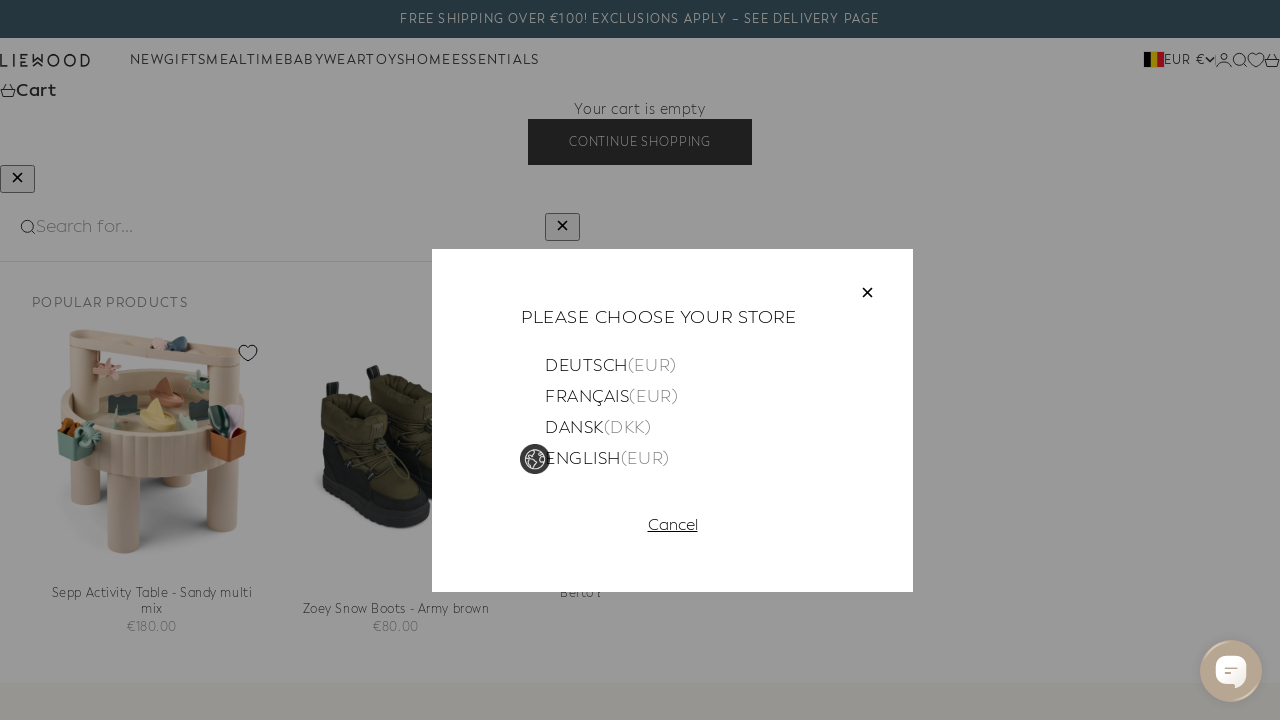

--- FILE ---
content_type: text/html; charset=utf-8
request_url: https://www.liewood.com/collections/crab
body_size: 48400
content:
<!doctype html>

<html lang="en" dir="ltr">
  <head>
    <meta charset="utf-8">
    <meta name="viewport" content="width=device-width, initial-scale=1.0, height=device-height, minimum-scale=1.0, maximum-scale=5.0">

    <title>Crab</title><link rel="canonical" href="https://www.liewood.com/collections/crab"><link rel="shortcut icon" href="//www.liewood.com/cdn/shop/files/favicon_white_bf.png?v=1698748438&width=96">
      <link rel="apple-touch-icon" href="//www.liewood.com/cdn/shop/files/favicon_white_bf.png?v=1698748438&width=180"><link rel="preload" href="//www.liewood.com/cdn/fonts/cormorant/cormorant_n4.bd66e8e0031690b46374315bd1c15a17a8dcd450.woff2" as="font" type="font/woff2" crossorigin><link rel="preload" href="//www.liewood.com/cdn/shop/t/284/assets/facundo-light.woff2?v=162898493293203634081758529340" as="font" type="font/woff2" crossorigin><meta property="og:type" content="website">
  <meta property="og:title" content="Crab"><meta property="og:image" content="http://www.liewood.com/cdn/shop/files/logo_share.png?v=1700578886&width=2048">
  <meta property="og:image:secure_url" content="https://www.liewood.com/cdn/shop/files/logo_share.png?v=1700578886&width=2048">
  <meta property="og:image:width" content="1200">
  <meta property="og:image:height" content="628"><meta property="og:url" content="https://www.liewood.com/collections/crab">
<meta property="og:site_name" content="Liewood-EN"><meta name="twitter:card" content="summary"><meta name="twitter:title" content="Crab">
  <meta name="twitter:description" content=""><meta name="twitter:image" content="https://www.liewood.com/cdn/shop/files/logo_share.png?crop=center&height=1200&v=1700578886&width=1200">
  <meta name="twitter:image:alt" content=""><script async crossorigin fetchpriority="high" src="/cdn/shopifycloud/importmap-polyfill/es-modules-shim.2.4.0.js"></script>
<script type="application/ld+json">
  {
    "@context": "https://schema.org",
    "@type": "BreadcrumbList",
    "itemListElement": [{
        "@type": "ListItem",
        "position": 1,
        "name": "Home",
        "item": "https://www.liewood.com"
      },{
            "@type": "ListItem",
            "position": 2,
            "name": "Crab",
            "item": "https://www.liewood.com/collections/crab"
          }]
  }
</script><style>@font-face {
    font-family: 'Facundo';
    src: url('//www.liewood.com/cdn/shop/t/284/assets/facundo-light.woff2?v=162898493293203634081758529340') format('woff2'),
         url('//www.liewood.com/cdn/shop/t/284/assets/facundo-light.woff?v=176779283920666007901758529339') format('woff');
    font-weight: 300;
    font-style: normal;
    font-display: swap;
  }

  @font-face {
    font-family: 'Facundo';
    src: url('//www.liewood.com/cdn/shop/t/284/assets/facundo-regular.woff2?v=122633963506518364201758529346') format('woff2'),
         url('//www.liewood.com/cdn/shop/t/284/assets/facundo-regular.woff?v=176258362265223142451758529345') format('woff');
    font-weight: 400;
    font-style: normal;
    font-display: swap;
  }

  @font-face {
    font-family: 'Facundo';
    src: url('//www.liewood.com/cdn/shop/t/284/assets/facundo-regular-it.woff2?v=138000861325683303841758529343') format('woff2'),
         url('//www.liewood.com/cdn/shop/t/284/assets/facundo-regular-it.woff?v=167554181034089380641758529342') format('woff');
    font-weight: 400;
    font-style: italic;
    font-display: swap;
  }

  @font-face {
    font-family: 'Facundo';
    src: url('//www.liewood.com/cdn/shop/t/284/assets/facundo-semibold.woff2?v=2770830304603048071758529352') format('woff2'),
         url('//www.liewood.com/cdn/shop/t/284/assets/facundo-semibold.woff?v=56155299897889619181758529352') format('woff');
    font-weight: 600;
    font-style: normal;
    font-display: swap;
  }

  @font-face {
    font-family: 'Facundo';
    src: url('//www.liewood.com/cdn/shop/t/284/assets/facundo-semibold-it.woff2?v=144528046264540322241758529349') format('woff2'),
         url('//www.liewood.com/cdn/shop/t/284/assets/facundo-semibold-it.woff?v=50406666351834336321758529349') format('woff');
    font-weight: 600;
    font-style: italic;
    font-display: swap;
  }@font-face {
  font-family: Cormorant;
  font-weight: 400;
  font-style: normal;
  font-display: fallback;
  src: url("//www.liewood.com/cdn/fonts/cormorant/cormorant_n4.bd66e8e0031690b46374315bd1c15a17a8dcd450.woff2") format("woff2"),
       url("//www.liewood.com/cdn/fonts/cormorant/cormorant_n4.e5604516683cb4cc166c001f2ff5f387255e3b45.woff") format("woff");
}
@font-face {
  font-family: Cormorant;
  font-weight: 400;
  font-style: italic;
  font-display: fallback;
  src: url("//www.liewood.com/cdn/fonts/cormorant/cormorant_i4.0b95f138bb9694e184a2ebaf079dd59cf448e2d3.woff2") format("woff2"),
       url("//www.liewood.com/cdn/fonts/cormorant/cormorant_i4.75684eb0a368d69688996f5f8e72c62747e6c249.woff") format("woff");
}
@font-face {
  font-family: Cormorant;
  font-weight: 600;
  font-style: normal;
  font-display: fallback;
  src: url("//www.liewood.com/cdn/fonts/cormorant/cormorant_n6.3930e9d27a43e1a6bc5a2b0efe8fe595cfa3bda5.woff2") format("woff2"),
       url("//www.liewood.com/cdn/fonts/cormorant/cormorant_n6.f8314ab02a47b4a38ed5c78b31e8d1963c1cbe87.woff") format("woff");
}
@font-face {
  font-family: Inter;
  font-weight: 400;
  font-style: italic;
  font-display: fallback;
  src: url("//www.liewood.com/cdn/fonts/inter/inter_i4.feae1981dda792ab80d117249d9c7e0f1017e5b3.woff2") format("woff2"),
       url("//www.liewood.com/cdn/fonts/inter/inter_i4.62773b7113d5e5f02c71486623cf828884c85c6e.woff") format("woff");
}
:root {
    /* Container */
    --container-max-width: 100%;
    --container-gutter: 1.25rem;

    /* Spacing */
    --section-vertical-spacing: 2rem;
    --section-stack-row-gap: 1.5rem;

    /* Form settings */
    --form-gap: 1rem; /* Gap between fieldset and submit button */
    --fieldset-gap: 0.5rem; /* Gap between each form input within a fieldset */
    --form-control-gap: 0.5rem; /* Gap between input and label (ignored for floating label) */
    --checkbox-control-gap: 0.75rem; /* Horizontal gap between checkbox and its associated label */
    --input-padding-block: 0.65rem; /* Vertical padding for input, textarea and native select */
    --input-padding-inline: 1rem; /* Horizontal padding for input, textarea and native select */
    --checkbox-size: 0.875rem; /* Size (width and height) for checkbox */

    /* Product listing gaps */
    --product-list-column-gap: 0.125rem;
    --product-list-padding-inline: clamp(0px, var(--product-list-column-gap) - 4px, min(1.75rem, var(--product-list-column-gap)));--product-list-row-gap: 1.5rem;/* Other sizes */
    --header-group-height: calc(var(--announcement-bar-height, 0px) + var(--countdown-condensed-height, 0px) + var(--header-height, 0px));
    --sticky-area-height: calc(var(--announcement-bar-is-sticky, 0) * var(--announcement-bar-height, 0px) + var(--header-is-sticky, 0) * var(--header-height, 0px));
    --sticky-offset: calc(var(--announcement-bar-is-sticky, 0) * var(--announcement-bar-height, 0px) + var(--header-is-sticky, 0) * var(--header-is-visible, 1) * var(--header-height, 0px));

    /* RTL support */
    --transform-logical-flip: 1;
    --transform-origin-start: left;
    --transform-origin-end: right;

    /**
     * ---------------------------------------------------------------------
     * TYPOGRAPHY
     * ---------------------------------------------------------------------
     */

    /* Font properties */--subheading-font-family: 'Facundo', sans-serif;
          --subheading-font-weight: 400;--subheading-font-style: normal;
    --subheading-font-size: 0.75rem;
    --subheading-text-transform: none;
    --subheading-letter-spacing: 0.1em;--heading-font-family: Cormorant, serif;
      --heading-font-weight: 400;--heading-font-style: normal;
    --heading-text-transform: uppercase;
    --heading-letter-spacing: 0.06em;
    --heading-line-height: 1;
    --heading-italic-font-family: Inter, sans-serif;
    --heading-italic-font-weight: 400;
    --heading-italic-font-size-multiplier: 0%;--text-font-family: 'Facundo', sans-serif;
          --text-font-weight: 300;
          --text-font-medium-weight: 400;
          --text-font-bold-weight: 600;--text-font-style: normal;
    --text-transform: none;
    --text-letter-spacing: 0.04em;
    --text-line-height: 1.4;--badge-font-family: 'Facundo', sans-serif;
          --badge-font-weight: 400;--badge-font-style: normal;
    --badge-font-size-mobile: 0.5625rem;
    --badge-font-size: 0.6875rem;
    --badge-text-transform: uppercase;
    --badge-letter-spacing: 0.1em;--button-font: normal 300 var(--button-font-size) / normal var(--text-font-family);--button-text-transform: uppercase;
    --button-letter-spacing: 0.07em;

    /* Font sizes */--text-heading-size-factor: 1;
    --text-display-xl: max(0.75rem, clamp(3.5rem, 1.9223rem + 6.7314vw, 10rem) * var(--text-heading-size-factor));
    --text-display-l: max(0.75rem, clamp(3.375rem, 2.1311rem + 5.3074vw, 8.5rem) * var(--text-heading-size-factor));
    --text-display-m: max(0.75rem, clamp(3.25rem, 2.3701rem + 3.7540vw, 6.875rem) * var(--text-heading-size-factor));
    --text-h1: max(0.75rem, clamp(3rem, 2.3325rem + 2.8479vw, 5.75rem) * var(--text-heading-size-factor));
    --text-h2: max(0.75rem, clamp(2.5rem, 1.9539rem + 2.3301vw, 4.75rem) * var(--text-heading-size-factor));
    --text-h3: max(0.75rem, clamp(2rem, 1.6359rem + 1.5534vw, 3.5rem) * var(--text-heading-size-factor));
    --text-h4: max(0.75rem, clamp(1.75rem, 1.4466rem + 1.2945vw, 3rem) * var(--text-heading-size-factor));
    --text-h5: max(0.75rem, clamp(1.375rem, 1.2233rem + 0.6472vw, 2rem) * var(--text-heading-size-factor));
    --text-h6: max(0.75rem, clamp(1.1875rem, 1.1117rem + 0.3236vw, 1.5rem) * var(--text-heading-size-factor));
    --text-h7: max(0.75rem, clamp(1rem, 0.9545rem + 0.1942vw, 1.1875rem) * var(--text-heading-size-factor));
    --text-xs: 0.6875rem;
    --text-sm: 0.75rem;
    --text-base: 0.875rem;
    --text-lg: 1.0625rem;
    --button-font-size: 0.75rem;

    /* Rounded variables (used for border radius) */
    --rounded-full: 9999px;
    --subheading-border-radius: 0.0rem;
    --button-border-radius: 0.0rem;
    --input-border-radius: 0.0rem;

    /* Product card variables */
    --product-card-row-count: 2;

    /**
     * ---------------------------------------------------------------------
     * OTHER
     * ---------------------------------------------------------------------
     */

    --icon-stroke-width: 1px;
    --quotation-mark-svg: url('data:image/svg+xml,<svg xmlns="http://www.w3.org/2000/svg" focusable="false" width="62" fill="none" viewBox="0 0 62 57"><path fill="%23000" d="M.79 31.904 11.924.816h12.296l-8.12 31.088h7.888V56.96H.79V31.904Zm37.351 0L49.277.816h12.064l-8.12 31.088h7.888V56.96H38.141V31.904Z" /></svg>');
  }

  [dir="rtl"]:root {
    /* RTL support */
    --transform-logical-flip: -1;
    --transform-origin-start: right;
    --transform-origin-end: left;
  }

  @media screen and (min-width: 700px) {
    :root {
      --text-xs: 0.6875rem;
      --text-sm: 0.75rem;
      --text-base: 0.875rem;
      --text-lg: 1.0625rem;
      --subheading-font-size: 0.8125rem;

      /* Spacing */
      --container-gutter: 2rem;

      /* Form settings */
      --form-gap: 1.25rem; /* Gap between fieldset and submit button */
      --fieldset-gap: 0.75rem; /* Gap between each form input within a fieldset */
      --input-padding-block: 0.75rem; /* Vertical padding for input, textarea and native select */

      /* Font sizes */
      --button-font-size: 0.75rem;

      /* Product listing gaps */--product-list-column-gap: 0.25rem;
        --product-list-row-gap: 2rem;}
  }

  @media screen and (min-width: 1000px) {
    :root {
      /* Spacing settings */
      --section-vertical-spacing: 3rem;
      --section-stack-row-gap: 3rem;
    }
  }

  @media screen and (min-width: 1399px) {
    :root {
      /* Spacing settings */
      --section-vertical-spacing: 3.5rem;
      --container-gutter: 3rem;
    }
  }

  /**
   * ---------------------------------------------------------------------
   * COLORS
   * ---------------------------------------------------------------------
   */

  :root {--page-overlay: 0 0 0 / 0.4;
    --dialog-backdrop-blur: 12px;

    /* Status colors */
    --success-background: 227 240 232;
    --success-text: 22 131 66;
    --warning-background: 253 241 224;
    --warning-text: 237 138 0;
    --error-background: 251 224 224;
    --error-text: 224 0 0;

    /* Product colors */
    --on-sale-text: 51 51 51;
    --on-sale-badge-background: 250 247 242;
    --on-sale-badge-text: 51 51 51;
    --sold-out-badge-background: 250 247 242;
    --sold-out-badge-text: 0 0 0;
    --custom-badge-background: 250 247 242;
    --custom-badge-text: 0 0 0;
    --star-color: 250 247 242;
  }.color-scheme--scheme-1 {
      --accent: 51 51 51;
      --background: 255 255 255;
      --background-gradient: ;
      --background-secondary: 255 255 255;
      --has-transparent-background: 0;
      --has-filled-background: 1;
      --text-color: 51 51 51;--border-color: 235 235 235;/* Subheading colors */--subheading-background: 0 0 0 / 0.0;
      --subheading-border: none;
      --subheading-text-color: 51 51 51;
      --subheading-has-padding: 0;

      /* Heading highlight */
      --heading-highlight-accent-color: 51 51 51;
      --heading-highlight-text-color: 255 255 255;

      /* Button colors */
      --button-background-primary: 51 51 51;
      --button-text-primary: 255 255 255;

      /* Form inputs */
      --input-background: 255 255 255;
      --input-text-color: 51 51 51;
      --input-text-transform: none;
    }.shopify-section:has(> .color-scheme--scheme-1) + .shopify-section:has(> .color-scheme--scheme-1) {
          --section-has-same-background-as-previous-section: 1;
        }.shopify-section:has(> .color-scheme--scheme-1) + .shopify-section:has(> .color-scheme--scheme-2) {
          --section-has-same-background-as-previous-section: 1;
        }.shopify-section:has(> .color-scheme--scheme-1) + .shopify-section:has(> .color-scheme--scheme-a1cd1aa1-eba7-45c3-9515-076c0fcd0abb) {
          --section-has-same-background-as-previous-section: 1;
        }.color-scheme--scheme-2 {
      --accent: 250 247 242;
      --background: 255 255 255;
      --background-gradient: ;
      --background-secondary: 245 245 245;
      --has-transparent-background: 0;
      --has-filled-background: 1;
      --text-color: 255 255 255;--border-color: 255 255 255;/* Subheading colors */--subheading-background: 0 0 0 / 0.0;
      --subheading-border: none;
      --subheading-text-color: 255 255 255;
      --subheading-has-padding: 0;

      /* Heading highlight */
      --heading-highlight-accent-color: 255 255 255;
      --heading-highlight-text-color: 255 255 255;

      /* Button colors */
      --button-background-primary: 250 247 242;
      --button-text-primary: 51 51 51;

      /* Form inputs */
      --input-background: 244 242 237;
      --input-text-color: 51 51 51;
      --input-text-transform: none;
    }.shopify-section:has(> .color-scheme--scheme-2) + .shopify-section:has(> .color-scheme--scheme-1) {
          --section-has-same-background-as-previous-section: 1;
        }.shopify-section:has(> .color-scheme--scheme-2) + .shopify-section:has(> .color-scheme--scheme-2) {
          --section-has-same-background-as-previous-section: 1;
        }.shopify-section:has(> .color-scheme--scheme-2) + .shopify-section:has(> .color-scheme--scheme-a1cd1aa1-eba7-45c3-9515-076c0fcd0abb) {
          --section-has-same-background-as-previous-section: 1;
        }.color-scheme--scheme-3 {
      --accent: 51 51 51;
      --background: 240 238 232;
      --background-gradient: ;
      --background-secondary: 245 245 245;
      --has-transparent-background: 0;
      --has-filled-background: 1;
      --text-color: 51 51 51;--border-color: 221 219 214;/* Subheading colors */--subheading-background: 0 0 0 / 0.0;
      --subheading-border: none;
      --subheading-text-color: 51 51 51;
      --subheading-has-padding: 0;

      /* Heading highlight */
      --heading-highlight-accent-color: 51 51 51;
      --heading-highlight-text-color: 255 255 255;

      /* Button colors */
      --button-background-primary: 51 51 51;
      --button-text-primary: 255 255 255;

      /* Form inputs */
      --input-background: 255 255 255;
      --input-text-color: 51 51 51;
      --input-text-transform: none;
    }.shopify-section:has(> .color-scheme--scheme-3) + .shopify-section:has(> .color-scheme--scheme-3) {
          --section-has-same-background-as-previous-section: 1;
        }.color-scheme--scheme-4 {
      --accent: 250 247 242;
      --background: 237 231 219;
      --background-gradient: ;
      --background-secondary: 255 255 255;
      --has-transparent-background: 0;
      --has-filled-background: 1;
      --text-color: 51 51 51;--border-color: 218 213 202;/* Subheading colors */--subheading-background: 0 0 0 / 0.0;
      --subheading-border: none;
      --subheading-text-color: 51 51 51;
      --subheading-has-padding: 0;

      /* Heading highlight */
      --heading-highlight-accent-color: 51 51 51;
      --heading-highlight-text-color: 255 255 255;

      /* Button colors */
      --button-background-primary: 250 247 242;
      --button-text-primary: 51 51 51;

      /* Form inputs */
      --input-background: 255 255 255;
      --input-text-color: 51 51 51;
      --input-text-transform: none;
    }.shopify-section:has(> .color-scheme--scheme-4) + .shopify-section:has(> .color-scheme--scheme-4) {
          --section-has-same-background-as-previous-section: 1;
        }.shopify-section:has(> .color-scheme--scheme-4) + .shopify-section:has(> .color-scheme--scheme-6) {
          --section-has-same-background-as-previous-section: 1;
        }.shopify-section:has(> .color-scheme--scheme-4) + .shopify-section:has(> .color-scheme--scheme-778aec04-9ec7-428f-a1b0-b19b5849ceee) {
          --section-has-same-background-as-previous-section: 1;
        }.color-scheme--scheme-5 {
      --accent: 250 247 242;
      --background: 250 247 242;
      --background-gradient: linear-gradient(310deg, rgba(NaN, NaN, NaN, 1), rgba(229, 184, 0, 1) 100%);
      --background-secondary: 250 247 242;
      --has-transparent-background: 0;
      --has-filled-background: 1;
      --text-color: 51 51 51;--border-color: 51 51 51 / 0.1;/* Subheading colors */--subheading-background: 0 0 0 / 0.0;
      --subheading-border: none;
      --subheading-text-color: 51 51 51;
      --subheading-has-padding: 0;

      /* Heading highlight */
      --heading-highlight-accent-color: 51 51 51;
      --heading-highlight-text-color: 255 255 255;

      /* Button colors */
      --button-background-primary: 250 247 242;
      --button-text-primary: 51 51 51;

      /* Form inputs */
      --input-background: 255 255 255;
      --input-text-color: 51 51 51;
      --input-text-transform: none;
    }.shopify-section:has(> .color-scheme--scheme-5) + .shopify-section:has(> .color-scheme--scheme-5) {
          --section-has-same-background-as-previous-section: 1;
        }.color-scheme--scheme-6 {
      --accent: 51 51 51;
      --background: 237 231 219;
      --background-gradient: ;
      --background-secondary: 245 245 245;
      --has-transparent-background: 0;
      --has-filled-background: 1;
      --text-color: 51 51 51;--border-color: 218 213 202;/* Subheading colors */--subheading-background: 0 0 0 / 0.0;
      --subheading-border: none;
      --subheading-text-color: 255 255 255;
      --subheading-has-padding: 0;

      /* Heading highlight */
      --heading-highlight-accent-color: 51 51 51;
      --heading-highlight-text-color: 255 255 255;

      /* Button colors */
      --button-background-primary: 51 51 51;
      --button-text-primary: 255 255 255;

      /* Form inputs */
      --input-background: 255 255 255;
      --input-text-color: 51 51 51;
      --input-text-transform: none;
    }.shopify-section:has(> .color-scheme--scheme-6) + .shopify-section:has(> .color-scheme--scheme-4) {
          --section-has-same-background-as-previous-section: 1;
        }.shopify-section:has(> .color-scheme--scheme-6) + .shopify-section:has(> .color-scheme--scheme-6) {
          --section-has-same-background-as-previous-section: 1;
        }.shopify-section:has(> .color-scheme--scheme-6) + .shopify-section:has(> .color-scheme--scheme-778aec04-9ec7-428f-a1b0-b19b5849ceee) {
          --section-has-same-background-as-previous-section: 1;
        }.color-scheme--scheme-7 {
      --accent: 51 51 51;
      --background: 242 241 238;
      --background-gradient: ;
      --background-secondary: 245 245 245;
      --has-transparent-background: 0;
      --has-filled-background: 1;
      --text-color: 51 51 51;--border-color: 223 222 219;/* Subheading colors */--subheading-background: 0 0 0 / 0.0;
      --subheading-border: none;
      --subheading-text-color: 255 255 255;
      --subheading-has-padding: 0;

      /* Heading highlight */
      --heading-highlight-accent-color: 51 51 51;
      --heading-highlight-text-color: 255 255 255;

      /* Button colors */
      --button-background-primary: 51 51 51;
      --button-text-primary: 255 255 255;

      /* Form inputs */
      --input-background: 255 255 255;
      --input-text-color: 51 51 51;
      --input-text-transform: none;
    }.shopify-section:has(> .color-scheme--scheme-7) + .shopify-section:has(> .color-scheme--scheme-7) {
          --section-has-same-background-as-previous-section: 1;
        }.color-scheme--scheme-885666fe-5d11-4bcc-999f-f6b1c7b7b3ec {
      --accent: 250 247 242;
      --background: 250 247 242;
      --background-gradient: ;
      --background-secondary: 245 245 245;
      --has-transparent-background: 0;
      --has-filled-background: 1;
      --text-color: 51 51 51;--border-color: 230 227 223;/* Subheading colors */--subheading-background: 0 0 0 / 0.0;
      --subheading-border: none;
      --subheading-text-color: 51 51 51;
      --subheading-has-padding: 0;

      /* Heading highlight */
      --heading-highlight-accent-color: 51 51 51;
      --heading-highlight-text-color: 255 255 255;

      /* Button colors */
      --button-background-primary: 250 247 242;
      --button-text-primary: 51 51 51;

      /* Form inputs */
      --input-background: 250 247 242;
      --input-text-color: 51 51 51;
      --input-text-transform: none;
    }.shopify-section:has(> .color-scheme--scheme-885666fe-5d11-4bcc-999f-f6b1c7b7b3ec) + .shopify-section:has(> .color-scheme--scheme-885666fe-5d11-4bcc-999f-f6b1c7b7b3ec) {
          --section-has-same-background-as-previous-section: 1;
        }.shopify-section:has(> .color-scheme--scheme-885666fe-5d11-4bcc-999f-f6b1c7b7b3ec) + .shopify-section:has(> .color-scheme--scheme-6f473fe7-d41e-492a-b5c7-11789d6676d4) {
          --section-has-same-background-as-previous-section: 1;
        }.color-scheme--scheme-778aec04-9ec7-428f-a1b0-b19b5849ceee {
      --accent: 51 51 51;
      --background: 237 231 219;
      --background-gradient: ;
      --background-secondary: 255 255 255;
      --has-transparent-background: 0;
      --has-filled-background: 1;
      --text-color: 51 51 51;--border-color: 218 213 202;/* Subheading colors */--subheading-background: 0 0 0 / 0.0;
      --subheading-border: none;
      --subheading-text-color: 51 51 51;
      --subheading-has-padding: 0;

      /* Heading highlight */
      --heading-highlight-accent-color: 51 51 51;
      --heading-highlight-text-color: 255 255 255;

      /* Button colors */
      --button-background-primary: 51 51 51;
      --button-text-primary: 255 255 255;

      /* Form inputs */
      --input-background: 255 255 255;
      --input-text-color: 51 51 51;
      --input-text-transform: none;
    }.shopify-section:has(> .color-scheme--scheme-778aec04-9ec7-428f-a1b0-b19b5849ceee) + .shopify-section:has(> .color-scheme--scheme-4) {
          --section-has-same-background-as-previous-section: 1;
        }.shopify-section:has(> .color-scheme--scheme-778aec04-9ec7-428f-a1b0-b19b5849ceee) + .shopify-section:has(> .color-scheme--scheme-6) {
          --section-has-same-background-as-previous-section: 1;
        }.shopify-section:has(> .color-scheme--scheme-778aec04-9ec7-428f-a1b0-b19b5849ceee) + .shopify-section:has(> .color-scheme--scheme-778aec04-9ec7-428f-a1b0-b19b5849ceee) {
          --section-has-same-background-as-previous-section: 1;
        }.color-scheme--scheme-6f473fe7-d41e-492a-b5c7-11789d6676d4 {
      --accent: 51 51 51;
      --background: 250 247 242;
      --background-gradient: ;
      --background-secondary: 51 51 51;
      --has-transparent-background: 0;
      --has-filled-background: 1;
      --text-color: 51 51 51;--border-color: 230 227 223;/* Subheading colors */--subheading-background: 0 0 0 / 0.0;
      --subheading-border: none;
      --subheading-text-color: 51 51 51;
      --subheading-has-padding: 0;

      /* Heading highlight */
      --heading-highlight-accent-color: 51 51 51;
      --heading-highlight-text-color: 255 255 255;

      /* Button colors */
      --button-background-primary: 51 51 51;
      --button-text-primary: 255 255 255;

      /* Form inputs */
      --input-background: 255 255 255;
      --input-text-color: 51 51 51;
      --input-text-transform: none;
    }.shopify-section:has(> .color-scheme--scheme-6f473fe7-d41e-492a-b5c7-11789d6676d4) + .shopify-section:has(> .color-scheme--scheme-885666fe-5d11-4bcc-999f-f6b1c7b7b3ec) {
          --section-has-same-background-as-previous-section: 1;
        }.shopify-section:has(> .color-scheme--scheme-6f473fe7-d41e-492a-b5c7-11789d6676d4) + .shopify-section:has(> .color-scheme--scheme-6f473fe7-d41e-492a-b5c7-11789d6676d4) {
          --section-has-same-background-as-previous-section: 1;
        }.color-scheme--scheme-a1cd1aa1-eba7-45c3-9515-076c0fcd0abb {
      --accent: 51 51 51;
      --background: 255 255 255;
      --background-gradient: ;
      --background-secondary: 255 255 255;
      --has-transparent-background: 0;
      --has-filled-background: 1;
      --text-color: 51 51 51;--border-color: 235 235 235;/* Subheading colors */--subheading-background: 0 0 0 / 0.0;
      --subheading-border: none;
      --subheading-text-color: 51 51 51;
      --subheading-has-padding: 0;

      /* Heading highlight */
      --heading-highlight-accent-color: 51 51 51;
      --heading-highlight-text-color: 255 255 255;

      /* Button colors */
      --button-background-primary: 51 51 51;
      --button-text-primary: 255 255 255;

      /* Form inputs */
      --input-background: 255 255 255;
      --input-text-color: 51 51 51;
      --input-text-transform: none;
    }.shopify-section:has(> .color-scheme--scheme-a1cd1aa1-eba7-45c3-9515-076c0fcd0abb) + .shopify-section:has(> .color-scheme--scheme-1) {
          --section-has-same-background-as-previous-section: 1;
        }.shopify-section:has(> .color-scheme--scheme-a1cd1aa1-eba7-45c3-9515-076c0fcd0abb) + .shopify-section:has(> .color-scheme--scheme-2) {
          --section-has-same-background-as-previous-section: 1;
        }.shopify-section:has(> .color-scheme--scheme-a1cd1aa1-eba7-45c3-9515-076c0fcd0abb) + .shopify-section:has(> .color-scheme--scheme-a1cd1aa1-eba7-45c3-9515-076c0fcd0abb) {
          --section-has-same-background-as-previous-section: 1;
        }.color-scheme--scheme-424a59cb-1125-420d-9aa1-b6729542fe26 {
      --accent: 250 247 242;
      --background: 63 90 104;
      --background-gradient: ;
      --background-secondary: 51 51 51;
      --has-transparent-background: 0;
      --has-filled-background: 1;
      --text-color: 250 247 242;--border-color: 82 106 118;/* Subheading colors */--subheading-background: 0 0 0 / 0.0;
      --subheading-border: none;
      --subheading-text-color: 51 51 51;
      --subheading-has-padding: 0;

      /* Heading highlight */
      --heading-highlight-accent-color: 51 51 51;
      --heading-highlight-text-color: 255 255 255;

      /* Button colors */
      --button-background-primary: 250 247 242;
      --button-text-primary: 255 255 255;

      /* Form inputs */
      --input-background: 255 255 255;
      --input-text-color: 51 51 51;
      --input-text-transform: none;
    }.shopify-section:has(> .color-scheme--scheme-424a59cb-1125-420d-9aa1-b6729542fe26) + .shopify-section:has(> .color-scheme--scheme-424a59cb-1125-420d-9aa1-b6729542fe26) {
          --section-has-same-background-as-previous-section: 1;
        }</style>
<script>
  // This allows to expose several variables to the global scope, to be used in scripts
  window.themeVariables = {
    settings: {
      pageType: "collection",
      moneyFormat: "€{{amount}}",
      moneyWithCurrencyFormat: "€{{amount_with_comma_separator}} EUR",
      currencyCodeEnabled: false,
      cartType: "drawer",
      showHeadingEffectAnimation: true,
      staggerProducts: true
    },

    strings: {
      addedToCart: "{{product_title}} was added to cart",
      closeGallery: "Close gallery",
      zoomGallery: "Zoom",
      errorGallery: "Image cannot be loaded",
      shippingEstimatorNoResults: "Sorry, we do not ship to your address.",
      shippingEstimatorOneResult: "There is one shipping rate for your address:",
      shippingEstimatorMultipleResults: "There are several shipping rates for your address:",
      shippingEstimatorError: "One or more error occurred while retrieving shipping rates:",
      next: "Next",
      previous: "Previous"
    },

    mediaQueries: {
      'sm': 'screen and (min-width: 700px)',
      'md': 'screen and (min-width: 1000px)',
      'lg': 'screen and (min-width: 1150px)',
      'xl': 'screen and (min-width: 1400px)',
      '2xl': 'screen and (min-width: 1600px)',
      'sm-max': 'screen and (max-width: 699px)',
      'md-max': 'screen and (max-width: 999px)',
      'lg-max': 'screen and (max-width: 1149px)',
      'xl-max': 'screen and (max-width: 1399px)',
      '2xl-max': 'screen and (max-width: 1599px)',
      'motion-safe': '(prefers-reduced-motion: no-preference)',
      'motion-reduce': '(prefers-reduced-motion: reduce)',
      'supports-hover': 'screen and (pointer: fine)',
      'supports-touch': 'screen and (pointer: coarse)'
    }
  };</script><link rel="stylesheet" href="//www.liewood.com/cdn/shop/t/284/assets/swish-buttons.css?v=143400389221699115401762159044" />


    <script type="importmap">{
        "imports": {
          "vendor": "//www.liewood.com/cdn/shop/t/284/assets/vendor.min.js?v=149317703429685268631758529360",
          "theme": "//www.liewood.com/cdn/shop/t/284/assets/theme.js?v=41195104472853145811758529360",
          "photoswipe": "//www.liewood.com/cdn/shop/t/284/assets/photoswipe.min.js?v=13374349288281597431758529356"
        }
      }
    </script>

    <script type="module" src="//www.liewood.com/cdn/shop/t/284/assets/vendor.min.js?v=149317703429685268631758529360"></script>
    <script type="module" src="//www.liewood.com/cdn/shop/t/284/assets/theme.js?v=41195104472853145811758529360"></script>

    <script>window.performance && window.performance.mark && window.performance.mark('shopify.content_for_header.start');</script><meta name="facebook-domain-verification" content="ithqy75yha8hqw6h4yec3cl6od3cd2">
<meta id="shopify-digital-wallet" name="shopify-digital-wallet" content="/9844880/digital_wallets/dialog">
<meta name="shopify-checkout-api-token" content="4b584f413c79d1b8d57e76b9dd292ecc">
<meta id="in-context-paypal-metadata" data-shop-id="9844880" data-venmo-supported="false" data-environment="production" data-locale="en_US" data-paypal-v4="true" data-currency="EUR">
<link rel="alternate" type="application/atom+xml" title="Feed" href="/collections/crab.atom" />
<link rel="alternate" type="application/json+oembed" href="https://www.liewood.com/collections/crab.oembed">
<script async="async" src="/checkouts/internal/preloads.js?locale=en-BE"></script>
<script id="apple-pay-shop-capabilities" type="application/json">{"shopId":9844880,"countryCode":"DK","currencyCode":"EUR","merchantCapabilities":["supports3DS"],"merchantId":"gid:\/\/shopify\/Shop\/9844880","merchantName":"Liewood-EN","requiredBillingContactFields":["postalAddress","email","phone"],"requiredShippingContactFields":["postalAddress","email","phone"],"shippingType":"shipping","supportedNetworks":["maestro"],"total":{"type":"pending","label":"Liewood-EN","amount":"1.00"},"shopifyPaymentsEnabled":true,"supportsSubscriptions":false}</script>
<script id="shopify-features" type="application/json">{"accessToken":"4b584f413c79d1b8d57e76b9dd292ecc","betas":["rich-media-storefront-analytics"],"domain":"www.liewood.com","predictiveSearch":true,"shopId":9844880,"locale":"en"}</script>
<script>var Shopify = Shopify || {};
Shopify.shop = "liewood.myshopify.com";
Shopify.locale = "en";
Shopify.currency = {"active":"EUR","rate":"1.0"};
Shopify.country = "BE";
Shopify.theme = {"name":"Stretch (Live)","id":184730616183,"schema_name":"Stretch","schema_version":"1.4.1","theme_store_id":null,"role":"main"};
Shopify.theme.handle = "null";
Shopify.theme.style = {"id":null,"handle":null};
Shopify.cdnHost = "www.liewood.com/cdn";
Shopify.routes = Shopify.routes || {};
Shopify.routes.root = "/";</script>
<script type="module">!function(o){(o.Shopify=o.Shopify||{}).modules=!0}(window);</script>
<script>!function(o){function n(){var o=[];function n(){o.push(Array.prototype.slice.apply(arguments))}return n.q=o,n}var t=o.Shopify=o.Shopify||{};t.loadFeatures=n(),t.autoloadFeatures=n()}(window);</script>
<script id="shop-js-analytics" type="application/json">{"pageType":"collection"}</script>
<script defer="defer" async type="module" src="//www.liewood.com/cdn/shopifycloud/shop-js/modules/v2/client.init-shop-cart-sync_BT-GjEfc.en.esm.js"></script>
<script defer="defer" async type="module" src="//www.liewood.com/cdn/shopifycloud/shop-js/modules/v2/chunk.common_D58fp_Oc.esm.js"></script>
<script defer="defer" async type="module" src="//www.liewood.com/cdn/shopifycloud/shop-js/modules/v2/chunk.modal_xMitdFEc.esm.js"></script>
<script type="module">
  await import("//www.liewood.com/cdn/shopifycloud/shop-js/modules/v2/client.init-shop-cart-sync_BT-GjEfc.en.esm.js");
await import("//www.liewood.com/cdn/shopifycloud/shop-js/modules/v2/chunk.common_D58fp_Oc.esm.js");
await import("//www.liewood.com/cdn/shopifycloud/shop-js/modules/v2/chunk.modal_xMitdFEc.esm.js");

  window.Shopify.SignInWithShop?.initShopCartSync?.({"fedCMEnabled":true,"windoidEnabled":true});

</script>
<script id="__st">var __st={"a":9844880,"offset":3600,"reqid":"bfc8e028-01dd-4bd2-8297-8e648d83536b-1769093818","pageurl":"www.liewood.com\/collections\/crab","u":"5fb6bd302e37","p":"collection","rtyp":"collection","rid":634236567896};</script>
<script>window.ShopifyPaypalV4VisibilityTracking = true;</script>
<script id="captcha-bootstrap">!function(){'use strict';const t='contact',e='account',n='new_comment',o=[[t,t],['blogs',n],['comments',n],[t,'customer']],c=[[e,'customer_login'],[e,'guest_login'],[e,'recover_customer_password'],[e,'create_customer']],r=t=>t.map((([t,e])=>`form[action*='/${t}']:not([data-nocaptcha='true']) input[name='form_type'][value='${e}']`)).join(','),a=t=>()=>t?[...document.querySelectorAll(t)].map((t=>t.form)):[];function s(){const t=[...o],e=r(t);return a(e)}const i='password',u='form_key',d=['recaptcha-v3-token','g-recaptcha-response','h-captcha-response',i],f=()=>{try{return window.sessionStorage}catch{return}},m='__shopify_v',_=t=>t.elements[u];function p(t,e,n=!1){try{const o=window.sessionStorage,c=JSON.parse(o.getItem(e)),{data:r}=function(t){const{data:e,action:n}=t;return t[m]||n?{data:e,action:n}:{data:t,action:n}}(c);for(const[e,n]of Object.entries(r))t.elements[e]&&(t.elements[e].value=n);n&&o.removeItem(e)}catch(o){console.error('form repopulation failed',{error:o})}}const l='form_type',E='cptcha';function T(t){t.dataset[E]=!0}const w=window,h=w.document,L='Shopify',v='ce_forms',y='captcha';let A=!1;((t,e)=>{const n=(g='f06e6c50-85a8-45c8-87d0-21a2b65856fe',I='https://cdn.shopify.com/shopifycloud/storefront-forms-hcaptcha/ce_storefront_forms_captcha_hcaptcha.v1.5.2.iife.js',D={infoText:'Protected by hCaptcha',privacyText:'Privacy',termsText:'Terms'},(t,e,n)=>{const o=w[L][v],c=o.bindForm;if(c)return c(t,g,e,D).then(n);var r;o.q.push([[t,g,e,D],n]),r=I,A||(h.body.append(Object.assign(h.createElement('script'),{id:'captcha-provider',async:!0,src:r})),A=!0)});var g,I,D;w[L]=w[L]||{},w[L][v]=w[L][v]||{},w[L][v].q=[],w[L][y]=w[L][y]||{},w[L][y].protect=function(t,e){n(t,void 0,e),T(t)},Object.freeze(w[L][y]),function(t,e,n,w,h,L){const[v,y,A,g]=function(t,e,n){const i=e?o:[],u=t?c:[],d=[...i,...u],f=r(d),m=r(i),_=r(d.filter((([t,e])=>n.includes(e))));return[a(f),a(m),a(_),s()]}(w,h,L),I=t=>{const e=t.target;return e instanceof HTMLFormElement?e:e&&e.form},D=t=>v().includes(t);t.addEventListener('submit',(t=>{const e=I(t);if(!e)return;const n=D(e)&&!e.dataset.hcaptchaBound&&!e.dataset.recaptchaBound,o=_(e),c=g().includes(e)&&(!o||!o.value);(n||c)&&t.preventDefault(),c&&!n&&(function(t){try{if(!f())return;!function(t){const e=f();if(!e)return;const n=_(t);if(!n)return;const o=n.value;o&&e.removeItem(o)}(t);const e=Array.from(Array(32),(()=>Math.random().toString(36)[2])).join('');!function(t,e){_(t)||t.append(Object.assign(document.createElement('input'),{type:'hidden',name:u})),t.elements[u].value=e}(t,e),function(t,e){const n=f();if(!n)return;const o=[...t.querySelectorAll(`input[type='${i}']`)].map((({name:t})=>t)),c=[...d,...o],r={};for(const[a,s]of new FormData(t).entries())c.includes(a)||(r[a]=s);n.setItem(e,JSON.stringify({[m]:1,action:t.action,data:r}))}(t,e)}catch(e){console.error('failed to persist form',e)}}(e),e.submit())}));const S=(t,e)=>{t&&!t.dataset[E]&&(n(t,e.some((e=>e===t))),T(t))};for(const o of['focusin','change'])t.addEventListener(o,(t=>{const e=I(t);D(e)&&S(e,y())}));const B=e.get('form_key'),M=e.get(l),P=B&&M;t.addEventListener('DOMContentLoaded',(()=>{const t=y();if(P)for(const e of t)e.elements[l].value===M&&p(e,B);[...new Set([...A(),...v().filter((t=>'true'===t.dataset.shopifyCaptcha))])].forEach((e=>S(e,t)))}))}(h,new URLSearchParams(w.location.search),n,t,e,['guest_login'])})(!0,!0)}();</script>
<script integrity="sha256-4kQ18oKyAcykRKYeNunJcIwy7WH5gtpwJnB7kiuLZ1E=" data-source-attribution="shopify.loadfeatures" defer="defer" src="//www.liewood.com/cdn/shopifycloud/storefront/assets/storefront/load_feature-a0a9edcb.js" crossorigin="anonymous"></script>
<script data-source-attribution="shopify.dynamic_checkout.dynamic.init">var Shopify=Shopify||{};Shopify.PaymentButton=Shopify.PaymentButton||{isStorefrontPortableWallets:!0,init:function(){window.Shopify.PaymentButton.init=function(){};var t=document.createElement("script");t.src="https://www.liewood.com/cdn/shopifycloud/portable-wallets/latest/portable-wallets.en.js",t.type="module",document.head.appendChild(t)}};
</script>
<script data-source-attribution="shopify.dynamic_checkout.buyer_consent">
  function portableWalletsHideBuyerConsent(e){var t=document.getElementById("shopify-buyer-consent"),n=document.getElementById("shopify-subscription-policy-button");t&&n&&(t.classList.add("hidden"),t.setAttribute("aria-hidden","true"),n.removeEventListener("click",e))}function portableWalletsShowBuyerConsent(e){var t=document.getElementById("shopify-buyer-consent"),n=document.getElementById("shopify-subscription-policy-button");t&&n&&(t.classList.remove("hidden"),t.removeAttribute("aria-hidden"),n.addEventListener("click",e))}window.Shopify?.PaymentButton&&(window.Shopify.PaymentButton.hideBuyerConsent=portableWalletsHideBuyerConsent,window.Shopify.PaymentButton.showBuyerConsent=portableWalletsShowBuyerConsent);
</script>
<script data-source-attribution="shopify.dynamic_checkout.cart.bootstrap">document.addEventListener("DOMContentLoaded",(function(){function t(){return document.querySelector("shopify-accelerated-checkout-cart, shopify-accelerated-checkout")}if(t())Shopify.PaymentButton.init();else{new MutationObserver((function(e,n){t()&&(Shopify.PaymentButton.init(),n.disconnect())})).observe(document.body,{childList:!0,subtree:!0})}}));
</script>
<link id="shopify-accelerated-checkout-styles" rel="stylesheet" media="screen" href="https://www.liewood.com/cdn/shopifycloud/portable-wallets/latest/accelerated-checkout-backwards-compat.css" crossorigin="anonymous">
<style id="shopify-accelerated-checkout-cart">
        #shopify-buyer-consent {
  margin-top: 1em;
  display: inline-block;
  width: 100%;
}

#shopify-buyer-consent.hidden {
  display: none;
}

#shopify-subscription-policy-button {
  background: none;
  border: none;
  padding: 0;
  text-decoration: underline;
  font-size: inherit;
  cursor: pointer;
}

#shopify-subscription-policy-button::before {
  box-shadow: none;
}

      </style>

<script>window.performance && window.performance.mark && window.performance.mark('shopify.content_for_header.end');</script>
<link href="//www.liewood.com/cdn/shop/t/284/assets/theme.css?v=107281087767946291891763981314" rel="stylesheet" type="text/css" media="all" /><script>
window.dataLayer = window.dataLayer || [];
function gtag() {
   dataLayer.push(arguments);
}
gtag('consent', 'default', {
   'ad_storage': 'denied',
   'ad_user_data': 'denied',
   'ad_personalization': 'denied',
   'analytics_storage': 'denied',
   'wait_for_update': 15000
});
gtag('set', 'ads_data_redaction', true);
gtag('set', 'developer_id.dNmIyNz', true);
</script>
<script>
const addCookieInformationConsentScript = () => {
    const consentScript = document.createElement('script');
    consentScript.setAttribute('src', 'https://policy.app.cookieinformation.com/uc.js');
    consentScript.setAttribute('data-culture', 'EN');
    consentScript.setAttribute('data-gcm-enabled', 'false');
    consentScript.id = 'CookieConsent';
    document.head.appendChild(consentScript);
};
const setupListenerForConsentGathering = () => {
    window.addEventListener("CookieInformationConsentGiven", () => {
        let consentSignals = {};
        let consentCookieReady = false;
        let customerPrivacyAPIReady = false;
        const checkAndSetTrackingConsent = () => {
            if (consentCookieReady && customerPrivacyAPIReady && Object.keys(consentSignals).length > 0) {
                window.Shopify.customerPrivacy.setTrackingConsent(
                    {
                        "analytics": consentSignals['cookie_cat_statistic'] || false,
                        "marketing": consentSignals['cookie_cat_marketing'] || false,
                        "preferences": consentSignals['cookie_cat_functional'] || false,
                        "sale_of_data": consentSignals['cookie_cat_marketing'] || false,
                    },
                    () => console.log("Cookie Information: consent gathered")
                );
            }
        };
        if (window.CookieInformation) {
            const consentCookie = window.CookieInformation._getCookieValue('CookieInformationConsent');
            if (consentCookie) {
                const consent = JSON.parse(consentCookie);

                if (consent) {
                    consentSignals = consent.consents_approved || [];
                    consentSignals = consentSignals.reduce((acc, curr) => {
                        acc[curr] = true;
                        return acc;
                    }, {});
                    consentCookieReady = true;
                    checkAndSetTrackingConsent();
                }
            }
        }
        const customerPrivacyAPIInterval = setInterval(() => {
            if (window.Shopify.customerPrivacy) {
                clearInterval(customerPrivacyAPIInterval);
                customerPrivacyAPIReady = true;
                checkAndSetTrackingConsent();
            }
        }, 100);
    });
};
window.Shopify.loadFeatures(
    [
        {
            name: 'consent-tracking-api',
            version: '0.1',
        },
    ],
    error => {
        if (error) {
            throw error;
        }
        setupListenerForConsentGathering();
        addCookieInformationConsentScript();
    }
);
</script>


  <!-- BEGIN app block: shopify://apps/speedcurve/blocks/speedcurve_script/8367d8dc-d8c1-40f9-9f88-c251e761a1b8 -->
  <script>LUX=function(){function n(){return Date.now?Date.now():+new Date}var r,e=n(),t=window.performance||{},a=t.timing||{navigationStart:(null===(r=window.LUX)||void 0===r?void 0:r.ns)||e};function o(){return t.now?(r=t.now(),Math.floor(r)):n()-a.navigationStart;var r}(LUX=window.LUX||{}).ac=[],LUX.addData=function(n,r){return LUX.cmd(["addData",n,r])},LUX.cmd=function(n){return LUX.ac.push(n)},LUX.getDebug=function(){return[[e,0,[]]]},LUX.init=function(){return LUX.cmd(["init"])},LUX.mark=function(){for(var n=[],r=0;r<arguments.length;r++)n[r]=arguments[r];if(t.mark)return t.mark.apply(t,n);var e=n[0],a=n[1]||{};void 0===a.startTime&&(a.startTime=o());LUX.cmd(["mark",e,a])},LUX.markLoadTime=function(){return LUX.cmd(["markLoadTime",o()])},LUX.measure=function(){for(var n=[],r=0;r<arguments.length;r++)n[r]=arguments[r];if(t.measure)return t.measure.apply(t,n);var e,a=n[0],i=n[1],u=n[2];e="object"==typeof i?n[1]:{start:i,end:u};e.duration||e.end||(e.end=o());LUX.cmd(["measure",a,e])},LUX.send=function(){return LUX.cmd(["send"])},LUX.ns=e;var i=LUX;if(window.LUX_ae=[],window.addEventListener("error",(function(n){window.LUX_ae.push(n)})),window.LUX_al=[],"function"==typeof PerformanceObserver&&"function"==typeof PerformanceLongTaskTiming){var u=new PerformanceObserver((function(n){for(var r=n.getEntries(),e=0;e<r.length;e++)window.LUX_al.push(r[e])}));try{u.observe({type:"longtask"})}catch(n){}}return i}();</script><script src="https://cdn.speedcurve.com/js/lux.js?id=4735582004" async crossorigin="anonymous">
  </script>
  
    <script>
      LUX.label = "collection";
      sessionStorage.setItem('lux_page_label', "collection")
    </script>
  



<!-- END app block --><!-- BEGIN app block: shopify://apps/hreflang-manager/blocks/gwa-hreflang/35dc0b05-d599-4c8e-8584-8cd17768854a --><!-- BEGIN app snippet: gwa-hreflang-collection --><link rel="alternate" hreflang="da" href="https://liewood.dk/collections/crab"><link rel="alternate" hreflang="de-DE" href="https://www.liewood.de/collections/crab"><link rel="alternate" hreflang="de" href="https://www.liewood.de/collections/crab"><link rel="alternate" hreflang="x-default" href="https://www.liewood.com/collections/crab"><link rel="alternate" hreflang="en" href="https://www.liewood.com/collections/crab"><link rel="alternate" hreflang="en-BE" href="https://www.liewood.com/collections/crab"><link rel="alternate" hreflang="fr" href="https://www.liewood.fr/collections/crab"><!-- END app snippet --><!-- END app block --><!-- BEGIN app block: shopify://apps/wrapped/blocks/app-embed/1714fc7d-e525-4a14-8c3e-1b6ed95734c5 --><script type="module" src="https://cdn.shopify.com/storefront/web-components.js"></script>
<!-- BEGIN app snippet: app-embed.settings --><script type="text/javascript">
  window.Wrapped = { ...window.Wrapped };
  window.Wrapped.options = null;
  window.Wrapped.settings = {"activated":true,"debug":false,"scripts":null,"styles":null,"skipFetchInterceptor":false,"skipXhrInterceptor":false,"token":"9381a4dd675b9e11c7c331304db35d7a"};
  window.Wrapped.settings.block = {"extension_background_primary_color":"#ffffff","extension_background_secondary_color":"#f3f3f3","extension_border_color":"rgba(0,0,0,0)","border_width":1,"border_radius":60,"spacing_scale":"--wrapped-spacing-scale-base","hover_style":"--wrapped-hover-style-light","font_color":"#000000","font_secondary_color":"#333333","font_scale":100,"form_element_text_color":"#333333","background_color":"#ffffff","border_color":"#0000000f","checkbox_radio_color":"#000000","primary_button_text":"#ffffff","primary_button_surface":"#000000","primary_button_border":"rgba(0,0,0,0)","secondary_button_text":"#333333","secondary_button_surface":"#0000000f","secondary_button_border":"rgba(0,0,0,0)","media_fit":"fill","gift_thumbnail_size":60,"gift_thumbnail_position":"--wrapped-thumbnail-position-start"};
  window.Wrapped.settings.market = null;

  if (window.Wrapped.settings.debug) {
    const logStyle = 'background-color:black;color:#ffc863;font-size:12px;font-weight:400;padding:12px;border-radius:10px;'
    console.log('%c Gift options by Wrapped | Learn more at https://apps.shopify.com/wrapped', logStyle)
    console.debug('[wrapped:booting]', window.Wrapped)
  }
</script>
<!-- END app snippet --><!-- BEGIN app snippet: app-embed.styles -->
<style type="text/css">
:root {
  --wrapped-background-color: #ffffff;

  --wrapped-extension-background-primary-color: #ffffff;
  --wrapped-extension-background-secondary-color: #f3f3f3;

  --wrapped-extension-border-color: rgba(0,0,0,0);

  --wrapped-border-color: #0000000f;
  
  
    --wrapped-border-radius: min(calc(60 / 100 * 24px), 24px);
  
  --wrapped-border-width: 1px;

  --wrapped-checkbox-accent-color: #000000;

  --wrapped-checkbox--label-left: flex-start;
  --wrapped-checkbox--label-center: center;
  --wrapped-checkbox--label-right: flex-end;

  --wrapped-default-padding: 0.5em;
  --wrapped-container-padding: 0.5em;

  --wrapped-font-color: #000000;
  --wrapped-font-size-default: 16px;
  --wrapped-font-scale: 1.0;

  --wrapped-font-size: calc(var(--wrapped-font-size-default) * var(--wrapped-font-scale));
  --wrapped-font-size-small: calc(var(--wrapped-font-size) * 0.8);
  --wrapped-font-size-smaller: calc(var(--wrapped-font-size) * 0.7);
  --wrapped-font-size-smallest: calc(var(--wrapped-font-size) * 0.65);

  --wrapped-component-bottom-padding: 0.5em;

  --wrapped-feature-max-height: 500px;

  --wrapped-textarea-min-height: 80px;

  --wrapped-thumbnail-position-start: -1;
  --wrapped-thumbnail-position-end: 2;
  --wrapped-thumbnail-position: var(--wrapped-thumbnail-position-start, -1);
  --wrapped-thumbnail-size: clamp(40px, 60px, 200px);

  --wrapped-extension-margin-block-start: 1em;
  --wrapped-extension-margin-block-end: 2em;

  --wrapped-unavailable-gift-variant-opacity: 0.4;
}


wrapped-extension {
  background-color: var(--wrapped-extension-background-primary-color) !important;
  border: 1px solid var(--wrapped-extension-border-color) !important;
  border-radius: var(--wrapped-border-radius) !important;
  display: block;
  color: var(--wrapped-font-color) !important;
  font-size: var(--wrapped-font-size) !important;
  height: fit-content !important;
  margin-block-start: var(--wrapped-extension-margin-block-start) !important;
  margin-block-end: var(--wrapped-extension-margin-block-end) !important;
  min-width: unset !important;
  max-width: 640px !important;
  overflow: hidden !important;
  padding: unset !important;
  width: unset !important;

  &:has([part="provider"][gift-variants-unavailable="true"]) {
    display: none !important;
  }
  &:has([part="provider"][is-filtered="true"]) {
    display: none !important;
  }
  &:has([part="provider"][is-gift-option="true"]) {
    display: none !important;
  }
  &:has([part="provider"][is-hidden="true"]) {
    border: none !important;
    display: none !important;
  }

  &:has(wrapped-cart-list-provider) {
    margin-left: auto !important;
    margin-right: 0 !important;
  }

  &[target-group="drawer"]:has(wrapped-cart-list-provider) {
    max-width: unset !important;
    margin-left: unset !important;
    margin-right: unset !important;
    margin-block-end: calc(var(--wrapped-extension-margin-block-end) * 0.5) !important;
  }
}

wrapped-extension * {
  font-size: inherit;
  font-family: inherit;
  color: inherit;
  letter-spacing: normal !important;
  line-height: normal !important;
  text-transform: unset !important;
  visibility: inherit !important;

  & input[type=text]::-webkit-input-placeholder, textarea::-webkit-input-placeholder, select::-webkit-input-placeholder {
    color: revert !important;
    opacity: revert !important;
  }
}

wrapped-extension [part="provider"] {
  display: flex;
  flex-direction: column;

  & [part="feature"][enabled="false"] {
    display: none;
    opacity: 0;
    visibility: hidden;
  }

  &[is-checked="true"] {
    &:has([enabled="true"]:not([singular="true"]):not([feature="checkbox"])) {
      & [feature="checkbox"] {
        border-bottom: 1px solid var(--wrapped-extension-border-color);
      }
    }

    & [part="feature"] {
      opacity: 1;
      max-height: var(--wrapped-feature-max-height);
      visibility: visible;
    }
  }

  &[hidden-checkbox="true"] {
    & [part="feature"] {
      opacity: 1;
      max-height: var(--wrapped-feature-max-height);
      visibility: visible;
    }

    & [feature="checkbox"] {
      display: none;
      opacity: 0;
      visibility: hidden;
    }

    
    &[is-checked="false"][has-gift-variants="true"] {
      & [feature="message"], [feature="sender-receiver"] {
        & input, textarea, span {
          pointer-events: none !important;
          cursor: none;
          opacity: 0.5;
        }
      }
    }
  }

  
  &[limited="true"] {
    cursor: none !important;
    pointer-events: none !important;
    opacity: 0.6 !important;

    & [part="container"] {
      & label {
        pointer-events: none !important;
      }
    }
  }

  
  &[saving="true"] {
    & [part="container"] {
      & label {
        pointer-events: none !important;

        & input[type="checkbox"], input[type="radio"], span {
          opacity: 0.7 !important;
          transition: opacity 300ms cubic-bezier(0.25, 0.1, 0.25, 1);
        }
      }

      & select {
        pointer-events: none !important;
        opacity: 0.7 !important;
        outline: none;
      }
    }
  }
}


wrapped-extension [part="feature"]:not([feature="checkbox"]) {
  background-color: var(--wrapped-extension-background-secondary-color);
  max-height: 0;
  opacity: 0;
  visibility: hidden;
  transition: padding-top 0.2s, opacity 0.2s, visibility 0.2s, max-height 0.2s cubic-bezier(0.42, 0, 0.58, 1);
}

wrapped-extension [part="feature"] {
  overflow: hidden !important;

  & [part="container"] {
    display: flex;
    flex-direction: column;
    row-gap: 0.25em;

    & label {
      align-items: center !important;
      column-gap: var(--wrapped-default-padding) !important;
      cursor: pointer !important;
      display: flex;
      line-height: normal !important;
      margin: 0 !important;
      pointer-events: auto !important;
      text-align: left !important;
      text-transform: unset !important;
    }
  }
}

wrapped-extension [feature="checkbox"] [part="container"] {
  padding: var(--wrapped-container-padding);

  & label {
    padding: 0 !important;

    & input[type="checkbox"] {
      cursor: pointer;
      appearance: auto !important;
      clip: unset !important;
      display: inline-block !important;
      height: var(--wrapped-font-size) !important;
      margin: 0  !important;
      min-height: revert !important;
      position: unset !important;
      top: unset !important;
      width: var(--wrapped-font-size) !important;

      &::before {
        content: unset !important;
      }
      &::after {
        content: unset !important;
      }

      &:checked::before {
        content: unset !important;
      }

      &:checked::after {
        content: unset !important;
      }
    }

    & span {
      &[part="label"] {
        border: unset !important;
        flex-grow: 1;
        padding: unset !important;
      }

      &[part="pricing"] {
        align-content: center;
        font-size: var(--wrapped-font-size-small);
        white-space: nowrap;
      }

      &[part="thumbnail"] {
        background-color: var(--wrapped-background-color);
        background-size: cover;
        background-position: center;
        background-repeat: no-repeat;
        border: 1px solid #ddd;
        border-color: var(--wrapped-border-color);
        border-radius: var(--wrapped-border-radius);
        min-height: var(--wrapped-thumbnail-size);
        max-height: var(--wrapped-thumbnail-size);
        min-width: var(--wrapped-thumbnail-size);
        max-width: var(--wrapped-thumbnail-size);
        height: 100%;
        width: 100%;
        display: inline-block;
        overflow: hidden;
        vertical-align: middle;
        order: var(--wrapped-thumbnail-position);

        
        margin-right: 0.6em;
        

        
      }
    }
  }

  
  & label input[type="checkbox"] {
    accent-color: var(--wrapped-checkbox-accent-color);
  }
  
}

wrapped-extension [hidden-checkbox="false"] [feature="variant"][enabled="true"][singular="true"] {
  display: none;
}

wrapped-extension [feature="variant"] [part="container"] {
  padding: var(--wrapped-container-padding) var(--wrapped-container-padding) 0;

  & fieldset {
    background-color: var(--wrapped-background-color) !important;
    border-color: var(--wrapped-border-color) !important;
    border-radius: var(--wrapped-border-radius) !important;
    border-style: solid !important;
    border-width: var(--wrapped-border-width) !important;
    color: var(--wrapped-font-color) !important;
    font-family: inherit;
    font-size: calc(var(--wrapped-font-size) * 0.9) !important;
    margin-bottom: 0.5em !important;
    margin-left: 0 !important;
    margin-right: 0 !important;
    overflow-x: hidden !important;
    overflow-y: scroll !important;
    padding: 0 !important;
    max-height: calc(calc(var(--wrapped-feature-max-height) * 0.5) - calc(var(--wrapped-container-padding) * 4)) !important;
    min-width: 100% !important;
    max-width: 100% !important;
    width: 100% !important;
    -webkit-appearance: auto !important;
    -moz-appearance: auto !important;

    & label {
      background-color: initial;
      container-type: inline-size;
      padding: var(--wrapped-default-padding) calc(var(--wrapped-default-padding) / 2);
      margin-bottom: 0 !important;
      transition: background-color 0.1s, box-shadow 0.1s ease-out;
      transition-delay: 0.1s;
      width: auto;

      & input[type="radio"] {
        appearance: auto !important;
        clip: unset !important;
        cursor: default;
        display: inline-block !important;
        height: var(--wrapped-font-size) !important;
        margin: 0  !important;
        min-height: revert !important;
        position: unset !important;
        top: unset !important;
        vertical-align: top;
        width: var(--wrapped-font-size) !important;

        
        accent-color: var(--wrapped-checkbox-accent-color);
        
      }

      & div[part="wrapper"] {
        display: flex;
        flex-direction: row;
        flex-grow: 1;

        & span {
          border: unset !important;
          font-size: var(--wrapped-font-size-small);

          &[part="title"] {
            width: 100%;
          }

          &[part="pricing"] {
            padding-right: calc(var(--wrapped-default-padding) / 2);
            white-space: nowrap;
          }
        }
      }

      @container (max-width: 400px) {
        div[part="wrapper"] {
          flex-direction: column;
        }
      }

      &[data-available="false"] {
        opacity: var(--wrapped-unavailable-gift-variant-opacity) !important;
        pointer-events: none !important;
      }

      &[data-filtered="true"] {
        opacity: var(--wrapped-unavailable-gift-variant-opacity) !important;
        pointer-events: none !important;
      }

      &:has(input:checked) {
        background-color: var(--wrapped-extension-background-secondary-color);
        box-shadow: inset 0px 10px 10px -10px rgba(0, 0, 0, 0.029);
      }

      &:hover {
        background-color: var(--wrapped-extension-background-secondary-color);
        box-shadow: inset 0px 10px 10px -10px rgba(0, 0, 0, 0.029);
        transition-delay: 0s;
      }
    }
  }

  & select {
    background-color: var(--wrapped-background-color) !important;
    background-image: none !important;
    border-color: var(--wrapped-border-color) !important;
    border-radius: var(--wrapped-border-radius) !important;
    border-style: solid !important;
    border-width: var(--wrapped-border-width) !important;
    color: var(--wrapped-font-color) !important;
    font-family: inherit;
    font-size: var(--wrapped-font-size-small) !important;
    height: auto;
    margin-bottom: 0.5em !important;
    padding: var(--wrapped-default-padding) !important;
    min-width: 100% !important;
    max-width: 100% !important;
    width: 100% !important;
    -webkit-appearance: auto !important;
    -moz-appearance: auto !important;
  }
}

wrapped-extension [feature="variant"][singular="true"] [part="container"] {
  & fieldset {
    display: none;
  }

  & select {
    display: none;
  }
}


wrapped-extension [feature="variant"][selector-type="images"] [part="container"] {
  & fieldset {
    & label {
      flex-direction: row;

      & input[type="radio"] {
        appearance: none !important;
        background-color: var(--wrapped-background-color) !important;
        background-position: center !important;
        background-repeat: no-repeat !important;
        background-size: cover !important;
        border-color: lightgrey !important;
        border-width: 0.2em !important;
        border-style: solid !important;
        border-radius: 0.4em !important;
        box-sizing: border-box !important;
        flex: 0 0 auto !important;
        width: var(--wrapped-thumbnail-size) !important;
        height: var(--wrapped-thumbnail-size) !important;
        min-width: 40px !important;
        max-width: 200px !important;
        -webkit-appearance: none !important;

        &:checked {
          
          border-color: var(--wrapped-checkbox-accent-color) !important;
          

          &::before {
            background-color: unset;
          }
        }
      }

      & div[part="wrapper"] {
        flex-direction: column;
      }
    }

    
    @media (max-width: 640px) {
      & label {
        flex-direction: column;

        & div[part="wrapper"] {
          padding-top: var(--wrapped-container-padding);
          width: 100%;
        }
      }
    }
  }
}


wrapped-extension [feature="variant"][selector-type="images-modern"] [part="container"] {
  & fieldset {
    background: none !important;
    border: none !important;
    display: grid !important;
    gap: calc(var(--wrapped-component-bottom-padding) * 0.8) !important;

    & label {
      opacity: 0.8 !important;

      margin: var(--wrapped-border-width) !important;
      flex-direction: row !important;
      padding: 2px !important;
      padding-right: var(--wrapped-container-padding) !important;

      box-sizing: border-box !important;
      box-shadow: 0 0 0 var(--wrapped-border-width) transparent !important;

      background-color: var(--wrapped-background-color) !important;
      border-color: color-mix(in srgb, var(--wrapped-border-color) 25%, transparent) !important;
      border-radius: var(--wrapped-border-radius) !important;
      border-style: solid !important;
      border-width: var(--wrapped-border-width) !important;
      color: var(--wrapped-font-color) !important;

      transition: box-shadow 0.2s cubic-bezier(0.25, 0.1, 0.25, 1),
                  border-color 0.2s cubic-bezier(0.25, 0.1, 0.25, 1),
                  opacity 0.1s cubic-bezier(0.25, 0.1, 0.25, 1) !important;

      & input[type="radio"] {
        cursor: pointer;
        appearance: none !important;
        background-color: var(--wrapped-background-color) !important;
        background-position: center !important;
        background-repeat: no-repeat !important;
        background-size: cover !important;
        border: none !important;
        border-radius: max(0px, calc(var(--wrapped-border-radius) - 2px)) !important;
        box-sizing: border-box !important;
        flex: 0 0 auto !important;
        width: var(--wrapped-thumbnail-size) !important;
        height: var(--wrapped-thumbnail-size) !important;
        min-width: 40px !important;
        max-width: 200px !important;
        -webkit-appearance: none !important;

        &:checked {
          
          border-color: var(--wrapped-checkbox-accent-color) !important;
          

          &::before {
            background-color: unset;
          }
        }
      }

      & div[part="wrapper"] {
        flex-direction: row;
        gap: var(--wrapped-container-padding);
      }

      &:has(input:checked) {
        border-color: var(--wrapped-checkbox-accent-color) !important;
        border-width: var(--wrapped-border-width) !important;
        box-shadow: 0 0 0 var(--wrapped-border-width) var(--wrapped-checkbox-accent-color) !important;

        pointer-events: none !important;
        opacity: 1 !important;
      }

      &:hover {
        opacity: 1 !important;
      }

      &[data-available="false"] {
        opacity: var(--wrapped-unavailable-gift-variant-opacity) !important;
        pointer-events: none !important;
      }

      &[data-filtered="true"] {
        opacity: var(--wrapped-unavailable-gift-variant-opacity) !important;
        pointer-events: none !important;
      }
    }
  }
}

wrapped-extension [feature="message"] [part="container"] {
  padding: var(--wrapped-container-padding);

  & textarea {
    background-color: var(--wrapped-background-color) !important;
    border-color: var(--wrapped-border-color) !important;
    border-radius: var(--wrapped-border-radius) !important;
    border-style: solid !important;
    border-width: var(--wrapped-border-width) !important;
    box-sizing: border-box;
    color: var(--wrapped-font-color) !important;
    font-size: var(--wrapped-font-size-small) !important;
    font-family: inherit;
    margin: 0 !important;
    min-height: var(--wrapped-textarea-min-height) !important;
    max-width: unset !important;
    min-width: unset !important;
    outline: none !important;
    padding: var(--wrapped-default-padding) !important;
    pointer-events: auto !important;
    width: 100% !important;
  }

  & [part="message-counter"] {
    align-self: flex-end !important;
    font-size: var(--wrapped-font-size-smallest) !important;
  }
}

wrapped-extension [feature="sender-receiver"] [part="container"] {
  flex-direction: row;
  justify-content: space-between;
  gap: 0.5em;
  padding: var(--wrapped-container-padding) var(--wrapped-container-padding) 0;

  & input[type="text"] {
    background-color: var(--wrapped-background-color) !important;
    border-color: var(--wrapped-border-color) !important;
    border-radius: var(--wrapped-border-radius) !important;
    border-style: solid !important;
    border-width: var(--wrapped-border-width) !important;
    box-sizing: border-box;
    box-shadow: none !important;
    color: var(--wrapped-font-color) !important;
    font-family: inherit;
    font-size: var(--wrapped-font-size-small) !important;
    height: auto;
    margin-bottom: 0.5em !important;
    max-width: 100% !important;
    min-width: 100% !important;
    outline: none !important;
    padding: var(--wrapped-default-padding) !important;
    text-indent: revert;
    width: 100% !important;
    -webkit-appearance: auto !important;
    -moz-appearance: auto !important;
  }

  & [part="sender"], [part="receiver"] {
    width: 100% !important;
  }
}

wrapped-extension [feature="sender-receiver"][fields="receiver"] [part="sender"],
wrapped-extension [feature="sender-receiver"][fields="sender"] [part="receiver"] {
  display: none;
}


body:has(wrapped-extension):has(wrapped-product-provider[bundles="false"][is-checked="true"]) {
  & shopify-accelerated-checkout {
    opacity: 0.5 !important;
    pointer-events: none !important;
  }
}
body:has(wrapped-gift-block[target-group="product-page"][gifting]) {
  & shopify-accelerated-checkout {
    opacity: 0.5 !important;
    pointer-events: none !important;
  }
}
</style>
<!-- END app snippet --><!-- BEGIN app snippet: app-embed.customizations --><script type="text/javascript">
  // store customizations
  if (window.Wrapped?.settings?.styles) {
    const styleElement = document.createElement('style')
    styleElement.type = 'text/css'
    styleElement.appendChild(document.createTextNode(window.Wrapped.settings.styles))
    document.head.appendChild(styleElement)
  }

  if (window.Wrapped?.settings?.scripts) {
    const scriptElement = document.createElement('script')
    scriptElement.type = 'text/javascript'
    scriptElement.appendChild(document.createTextNode(window.Wrapped.settings.scripts))
    document.head.appendChild(scriptElement)
  }

  // theme customizations
  if (window.Wrapped?.theme?.styles) {
    const styleElement = document.createElement('style')
    styleElement.type = 'text/css'
    styleElement.appendChild(document.createTextNode(window.Wrapped.theme.styles))
    document.head.appendChild(styleElement)
  }

  if (window.Wrapped?.theme?.scripts) {
    const scriptElement = document.createElement('script')
    scriptElement.type = 'text/javascript'
    scriptElement.appendChild(document.createTextNode(window.Wrapped.theme.scripts))
    document.head.appendChild(scriptElement)
  }
</script>
<!-- END app snippet -->


<!-- END app block --><!-- BEGIN app block: shopify://apps/klaviyo-email-marketing-sms/blocks/klaviyo-onsite-embed/2632fe16-c075-4321-a88b-50b567f42507 -->












  <script async src="https://static.klaviyo.com/onsite/js/TB5xEr/klaviyo.js?company_id=TB5xEr"></script>
  <script>!function(){if(!window.klaviyo){window._klOnsite=window._klOnsite||[];try{window.klaviyo=new Proxy({},{get:function(n,i){return"push"===i?function(){var n;(n=window._klOnsite).push.apply(n,arguments)}:function(){for(var n=arguments.length,o=new Array(n),w=0;w<n;w++)o[w]=arguments[w];var t="function"==typeof o[o.length-1]?o.pop():void 0,e=new Promise((function(n){window._klOnsite.push([i].concat(o,[function(i){t&&t(i),n(i)}]))}));return e}}})}catch(n){window.klaviyo=window.klaviyo||[],window.klaviyo.push=function(){var n;(n=window._klOnsite).push.apply(n,arguments)}}}}();</script>

  




  <script>
    window.klaviyoReviewsProductDesignMode = false
  </script>







<!-- END app block --><!-- BEGIN app block: shopify://apps/stape-conversion-tracking/blocks/gtm/7e13c847-7971-409d-8fe0-29ec14d5f048 --><script>
  window.lsData = {};
  window.dataLayer = window.dataLayer || [];
  window.addEventListener("message", (event) => {
    if (event.data?.event) {
      window.dataLayer.push(event.data);
    }
  });
  window.dataShopStape = {
    shop: "www.liewood.com",
    shopId: "9844880",
  }
</script>

<!-- END app block --><script src="https://cdn.shopify.com/extensions/019bc20e-7388-7a60-a615-8cfde2b7701a/hidepay-173/assets/hidepay-fe.js" type="text/javascript" defer="defer"></script>
<script src="https://cdn.shopify.com/extensions/019be0ff-6139-7878-9853-de821ac4362c/wrapped-1717/assets/wrapped-app-embed.js" type="text/javascript" defer="defer"></script>
<script src="https://cdn.shopify.com/extensions/019b09dd-709f-7233-8c82-cc4081277048/klaviyo-email-marketing-44/assets/app.js" type="text/javascript" defer="defer"></script>
<link href="https://cdn.shopify.com/extensions/019b09dd-709f-7233-8c82-cc4081277048/klaviyo-email-marketing-44/assets/app.css" rel="stylesheet" type="text/css" media="all">
<script src="https://cdn.shopify.com/extensions/019b8ed3-90b4-7b95-8e01-aa6b35f1be2e/stape-remix-29/assets/widget.js" type="text/javascript" defer="defer"></script>
<link href="https://monorail-edge.shopifysvc.com" rel="dns-prefetch">
<script>(function(){if ("sendBeacon" in navigator && "performance" in window) {try {var session_token_from_headers = performance.getEntriesByType('navigation')[0].serverTiming.find(x => x.name == '_s').description;} catch {var session_token_from_headers = undefined;}var session_cookie_matches = document.cookie.match(/_shopify_s=([^;]*)/);var session_token_from_cookie = session_cookie_matches && session_cookie_matches.length === 2 ? session_cookie_matches[1] : "";var session_token = session_token_from_headers || session_token_from_cookie || "";function handle_abandonment_event(e) {var entries = performance.getEntries().filter(function(entry) {return /monorail-edge.shopifysvc.com/.test(entry.name);});if (!window.abandonment_tracked && entries.length === 0) {window.abandonment_tracked = true;var currentMs = Date.now();var navigation_start = performance.timing.navigationStart;var payload = {shop_id: 9844880,url: window.location.href,navigation_start,duration: currentMs - navigation_start,session_token,page_type: "collection"};window.navigator.sendBeacon("https://monorail-edge.shopifysvc.com/v1/produce", JSON.stringify({schema_id: "online_store_buyer_site_abandonment/1.1",payload: payload,metadata: {event_created_at_ms: currentMs,event_sent_at_ms: currentMs}}));}}window.addEventListener('pagehide', handle_abandonment_event);}}());</script>
<script id="web-pixels-manager-setup">(function e(e,d,r,n,o){if(void 0===o&&(o={}),!Boolean(null===(a=null===(i=window.Shopify)||void 0===i?void 0:i.analytics)||void 0===a?void 0:a.replayQueue)){var i,a;window.Shopify=window.Shopify||{};var t=window.Shopify;t.analytics=t.analytics||{};var s=t.analytics;s.replayQueue=[],s.publish=function(e,d,r){return s.replayQueue.push([e,d,r]),!0};try{self.performance.mark("wpm:start")}catch(e){}var l=function(){var e={modern:/Edge?\/(1{2}[4-9]|1[2-9]\d|[2-9]\d{2}|\d{4,})\.\d+(\.\d+|)|Firefox\/(1{2}[4-9]|1[2-9]\d|[2-9]\d{2}|\d{4,})\.\d+(\.\d+|)|Chrom(ium|e)\/(9{2}|\d{3,})\.\d+(\.\d+|)|(Maci|X1{2}).+ Version\/(15\.\d+|(1[6-9]|[2-9]\d|\d{3,})\.\d+)([,.]\d+|)( \(\w+\)|)( Mobile\/\w+|) Safari\/|Chrome.+OPR\/(9{2}|\d{3,})\.\d+\.\d+|(CPU[ +]OS|iPhone[ +]OS|CPU[ +]iPhone|CPU IPhone OS|CPU iPad OS)[ +]+(15[._]\d+|(1[6-9]|[2-9]\d|\d{3,})[._]\d+)([._]\d+|)|Android:?[ /-](13[3-9]|1[4-9]\d|[2-9]\d{2}|\d{4,})(\.\d+|)(\.\d+|)|Android.+Firefox\/(13[5-9]|1[4-9]\d|[2-9]\d{2}|\d{4,})\.\d+(\.\d+|)|Android.+Chrom(ium|e)\/(13[3-9]|1[4-9]\d|[2-9]\d{2}|\d{4,})\.\d+(\.\d+|)|SamsungBrowser\/([2-9]\d|\d{3,})\.\d+/,legacy:/Edge?\/(1[6-9]|[2-9]\d|\d{3,})\.\d+(\.\d+|)|Firefox\/(5[4-9]|[6-9]\d|\d{3,})\.\d+(\.\d+|)|Chrom(ium|e)\/(5[1-9]|[6-9]\d|\d{3,})\.\d+(\.\d+|)([\d.]+$|.*Safari\/(?![\d.]+ Edge\/[\d.]+$))|(Maci|X1{2}).+ Version\/(10\.\d+|(1[1-9]|[2-9]\d|\d{3,})\.\d+)([,.]\d+|)( \(\w+\)|)( Mobile\/\w+|) Safari\/|Chrome.+OPR\/(3[89]|[4-9]\d|\d{3,})\.\d+\.\d+|(CPU[ +]OS|iPhone[ +]OS|CPU[ +]iPhone|CPU IPhone OS|CPU iPad OS)[ +]+(10[._]\d+|(1[1-9]|[2-9]\d|\d{3,})[._]\d+)([._]\d+|)|Android:?[ /-](13[3-9]|1[4-9]\d|[2-9]\d{2}|\d{4,})(\.\d+|)(\.\d+|)|Mobile Safari.+OPR\/([89]\d|\d{3,})\.\d+\.\d+|Android.+Firefox\/(13[5-9]|1[4-9]\d|[2-9]\d{2}|\d{4,})\.\d+(\.\d+|)|Android.+Chrom(ium|e)\/(13[3-9]|1[4-9]\d|[2-9]\d{2}|\d{4,})\.\d+(\.\d+|)|Android.+(UC? ?Browser|UCWEB|U3)[ /]?(15\.([5-9]|\d{2,})|(1[6-9]|[2-9]\d|\d{3,})\.\d+)\.\d+|SamsungBrowser\/(5\.\d+|([6-9]|\d{2,})\.\d+)|Android.+MQ{2}Browser\/(14(\.(9|\d{2,})|)|(1[5-9]|[2-9]\d|\d{3,})(\.\d+|))(\.\d+|)|K[Aa][Ii]OS\/(3\.\d+|([4-9]|\d{2,})\.\d+)(\.\d+|)/},d=e.modern,r=e.legacy,n=navigator.userAgent;return n.match(d)?"modern":n.match(r)?"legacy":"unknown"}(),u="modern"===l?"modern":"legacy",c=(null!=n?n:{modern:"",legacy:""})[u],f=function(e){return[e.baseUrl,"/wpm","/b",e.hashVersion,"modern"===e.buildTarget?"m":"l",".js"].join("")}({baseUrl:d,hashVersion:r,buildTarget:u}),m=function(e){var d=e.version,r=e.bundleTarget,n=e.surface,o=e.pageUrl,i=e.monorailEndpoint;return{emit:function(e){var a=e.status,t=e.errorMsg,s=(new Date).getTime(),l=JSON.stringify({metadata:{event_sent_at_ms:s},events:[{schema_id:"web_pixels_manager_load/3.1",payload:{version:d,bundle_target:r,page_url:o,status:a,surface:n,error_msg:t},metadata:{event_created_at_ms:s}}]});if(!i)return console&&console.warn&&console.warn("[Web Pixels Manager] No Monorail endpoint provided, skipping logging."),!1;try{return self.navigator.sendBeacon.bind(self.navigator)(i,l)}catch(e){}var u=new XMLHttpRequest;try{return u.open("POST",i,!0),u.setRequestHeader("Content-Type","text/plain"),u.send(l),!0}catch(e){return console&&console.warn&&console.warn("[Web Pixels Manager] Got an unhandled error while logging to Monorail."),!1}}}}({version:r,bundleTarget:l,surface:e.surface,pageUrl:self.location.href,monorailEndpoint:e.monorailEndpoint});try{o.browserTarget=l,function(e){var d=e.src,r=e.async,n=void 0===r||r,o=e.onload,i=e.onerror,a=e.sri,t=e.scriptDataAttributes,s=void 0===t?{}:t,l=document.createElement("script"),u=document.querySelector("head"),c=document.querySelector("body");if(l.async=n,l.src=d,a&&(l.integrity=a,l.crossOrigin="anonymous"),s)for(var f in s)if(Object.prototype.hasOwnProperty.call(s,f))try{l.dataset[f]=s[f]}catch(e){}if(o&&l.addEventListener("load",o),i&&l.addEventListener("error",i),u)u.appendChild(l);else{if(!c)throw new Error("Did not find a head or body element to append the script");c.appendChild(l)}}({src:f,async:!0,onload:function(){if(!function(){var e,d;return Boolean(null===(d=null===(e=window.Shopify)||void 0===e?void 0:e.analytics)||void 0===d?void 0:d.initialized)}()){var d=window.webPixelsManager.init(e)||void 0;if(d){var r=window.Shopify.analytics;r.replayQueue.forEach((function(e){var r=e[0],n=e[1],o=e[2];d.publishCustomEvent(r,n,o)})),r.replayQueue=[],r.publish=d.publishCustomEvent,r.visitor=d.visitor,r.initialized=!0}}},onerror:function(){return m.emit({status:"failed",errorMsg:"".concat(f," has failed to load")})},sri:function(e){var d=/^sha384-[A-Za-z0-9+/=]+$/;return"string"==typeof e&&d.test(e)}(c)?c:"",scriptDataAttributes:o}),m.emit({status:"loading"})}catch(e){m.emit({status:"failed",errorMsg:(null==e?void 0:e.message)||"Unknown error"})}}})({shopId: 9844880,storefrontBaseUrl: "https://www.liewood.com",extensionsBaseUrl: "https://extensions.shopifycdn.com/cdn/shopifycloud/web-pixels-manager",monorailEndpoint: "https://monorail-edge.shopifysvc.com/unstable/produce_batch",surface: "storefront-renderer",enabledBetaFlags: ["2dca8a86"],webPixelsConfigList: [{"id":"3148349815","configuration":"{\"luxID\":\"4735582004\"}","eventPayloadVersion":"v1","runtimeContext":"STRICT","scriptVersion":"5fcf5e8b49f07edc5db1f913de0354ef","type":"APP","apiClientId":209606705153,"privacyPurposes":["ANALYTICS"],"dataSharingAdjustments":{"protectedCustomerApprovalScopes":[]}},{"id":"2428371319","configuration":"{\"accountID\":\"TB5xEr\",\"webPixelConfig\":\"eyJlbmFibGVBZGRlZFRvQ2FydEV2ZW50cyI6IHRydWV9\"}","eventPayloadVersion":"v1","runtimeContext":"STRICT","scriptVersion":"524f6c1ee37bacdca7657a665bdca589","type":"APP","apiClientId":123074,"privacyPurposes":["ANALYTICS","MARKETING"],"dataSharingAdjustments":{"protectedCustomerApprovalScopes":["read_customer_address","read_customer_email","read_customer_name","read_customer_personal_data","read_customer_phone"]}},{"id":"1764295031","configuration":"{\"apiKey\":\"rTrSmZQ8xiuMW0Z2PpaP\",\"conversionEnabled\":\"true\"}","eventPayloadVersion":"v1","runtimeContext":"STRICT","scriptVersion":"7a7f30059a548a73931e884e984efc7c","type":"APP","apiClientId":308803,"privacyPurposes":["ANALYTICS"],"dataSharingAdjustments":{"protectedCustomerApprovalScopes":["read_customer_email","read_customer_personal_data"]}},{"id":"857047384","configuration":"{\"pixelCode\":\"COSTRPJC77U1PB5H0EFG\"}","eventPayloadVersion":"v1","runtimeContext":"STRICT","scriptVersion":"22e92c2ad45662f435e4801458fb78cc","type":"APP","apiClientId":4383523,"privacyPurposes":["ANALYTICS","MARKETING","SALE_OF_DATA"],"dataSharingAdjustments":{"protectedCustomerApprovalScopes":["read_customer_address","read_customer_email","read_customer_name","read_customer_personal_data","read_customer_phone"]}},{"id":"231145816","configuration":"{\"accountID\":\"9844880\"}","eventPayloadVersion":"v1","runtimeContext":"STRICT","scriptVersion":"c0a2ceb098b536858278d481fbeefe60","type":"APP","apiClientId":10250649601,"privacyPurposes":[],"dataSharingAdjustments":{"protectedCustomerApprovalScopes":["read_customer_address","read_customer_email","read_customer_name","read_customer_personal_data","read_customer_phone"]}},{"id":"198639960","configuration":"{\"tagID\":\"2612346202535\"}","eventPayloadVersion":"v1","runtimeContext":"STRICT","scriptVersion":"18031546ee651571ed29edbe71a3550b","type":"APP","apiClientId":3009811,"privacyPurposes":["ANALYTICS","MARKETING","SALE_OF_DATA"],"dataSharingAdjustments":{"protectedCustomerApprovalScopes":["read_customer_address","read_customer_email","read_customer_name","read_customer_personal_data","read_customer_phone"]}},{"id":"110690648","eventPayloadVersion":"1","runtimeContext":"LAX","scriptVersion":"1","type":"CUSTOM","privacyPurposes":["ANALYTICS","MARKETING","PREFERENCES","SALE_OF_DATA"],"name":"Clarity"},{"id":"121045336","eventPayloadVersion":"1","runtimeContext":"LAX","scriptVersion":"1","type":"CUSTOM","privacyPurposes":["SALE_OF_DATA"],"name":"Stape Custom Pixel"},{"id":"shopify-app-pixel","configuration":"{}","eventPayloadVersion":"v1","runtimeContext":"STRICT","scriptVersion":"0450","apiClientId":"shopify-pixel","type":"APP","privacyPurposes":["ANALYTICS","MARKETING"]},{"id":"shopify-custom-pixel","eventPayloadVersion":"v1","runtimeContext":"LAX","scriptVersion":"0450","apiClientId":"shopify-pixel","type":"CUSTOM","privacyPurposes":["ANALYTICS","MARKETING"]}],isMerchantRequest: false,initData: {"shop":{"name":"Liewood-EN","paymentSettings":{"currencyCode":"EUR"},"myshopifyDomain":"liewood.myshopify.com","countryCode":"DK","storefrontUrl":"https:\/\/www.liewood.com"},"customer":null,"cart":null,"checkout":null,"productVariants":[],"purchasingCompany":null},},"https://www.liewood.com/cdn","fcfee988w5aeb613cpc8e4bc33m6693e112",{"modern":"","legacy":""},{"shopId":"9844880","storefrontBaseUrl":"https:\/\/www.liewood.com","extensionBaseUrl":"https:\/\/extensions.shopifycdn.com\/cdn\/shopifycloud\/web-pixels-manager","surface":"storefront-renderer","enabledBetaFlags":"[\"2dca8a86\"]","isMerchantRequest":"false","hashVersion":"fcfee988w5aeb613cpc8e4bc33m6693e112","publish":"custom","events":"[[\"page_viewed\",{}],[\"collection_viewed\",{\"collection\":{\"id\":\"634236567896\",\"title\":\"Crab\",\"productVariants\":[{\"price\":{\"amount\":27.0,\"currencyCode\":\"EUR\"},\"product\":{\"title\":\"Senia swim hat - Crab \/ Sandy\",\"vendor\":\"LIEWOOD WEAR\",\"id\":\"8982382346584\",\"untranslatedTitle\":\"Senia swim hat - Crab \/ Sandy\",\"url\":\"\/products\/senia-sun-hat-crab-sandy\",\"type\":\"SWIM HAT\"},\"id\":\"47783931969880\",\"image\":{\"src\":\"\/\/www.liewood.com\/cdn\/shop\/files\/a29udGFpbmVyL25ldy80OTQ5LzEzOTIzMjUzdjEucG5n.jpg?v=1760352237\"},\"sku\":\"LW17682\\\\1833\\\\0\/3 M\",\"title\":\"0\/3 M\",\"untranslatedTitle\":\"0\/3 M\"},{\"price\":{\"amount\":33.0,\"currencyCode\":\"EUR\"},\"product\":{\"title\":\"Morris sandals  - Crab \/ Sandy\",\"vendor\":\"LIEWOOD WEAR\",\"id\":\"8934836175192\",\"untranslatedTitle\":\"Morris sandals  - Crab \/ Sandy\",\"url\":\"\/products\/morris-sandals-crab-sandy\",\"type\":\"SANDALS\"},\"id\":\"47670935191896\",\"image\":{\"src\":\"\/\/www.liewood.com\/cdn\/shop\/files\/a29udGFpbmVyL25ldy80OTQ5LzEzOTIzMzQ4djEucG5n.jpg?v=1760347972\"},\"sku\":\"LW14502\\\\1833\\\\20\",\"title\":\"20\",\"untranslatedTitle\":\"20\"},{\"price\":{\"amount\":55.0,\"currencyCode\":\"EUR\"},\"product\":{\"title\":\"Max short-sleeved swim jumpsuit - Crab \/ Sandy\",\"vendor\":\"LIEWOOD WEAR\",\"id\":\"8982381068632\",\"untranslatedTitle\":\"Max short-sleeved swim jumpsuit - Crab \/ Sandy\",\"url\":\"\/products\/max-swim-jumpsuit-crab-sandy\",\"type\":\"SWIMSUIT\"},\"id\":\"47769020662104\",\"image\":{\"src\":\"\/\/www.liewood.com\/cdn\/shop\/files\/a29udGFpbmVyL25ldy80OTQ5LzEzOTIzMzg2djEucG5n.jpg?v=1760351812\"},\"sku\":\"LW17602\\\\1833\\\\56\",\"title\":\"56\",\"untranslatedTitle\":\"56\"},{\"price\":{\"amount\":27.0,\"currencyCode\":\"EUR\"},\"product\":{\"title\":\"Danny Cap - Crab \/ Sandy\",\"vendor\":\"LIEWOOD WEAR\",\"id\":\"8934769951064\",\"untranslatedTitle\":\"Danny Cap - Crab \/ Sandy\",\"url\":\"\/products\/danny-cap-crab-sandy\",\"type\":\"HATS\/CAP\"},\"id\":\"47670737371480\",\"image\":{\"src\":\"\/\/www.liewood.com\/cdn\/shop\/files\/a29udGFpbmVyL25ldy80OTQ5LzEzOTIzNTE1djEucG5n_46aa7ab8-eb62-4ce7-bad6-9293f62c1358.jpg?v=1760352270\"},\"sku\":\"LW17683\\\\1833\\\\49\",\"title\":\"49\",\"untranslatedTitle\":\"49\"}]}}]]"});</script><script>
  window.ShopifyAnalytics = window.ShopifyAnalytics || {};
  window.ShopifyAnalytics.meta = window.ShopifyAnalytics.meta || {};
  window.ShopifyAnalytics.meta.currency = 'EUR';
  var meta = {"products":[{"id":8982382346584,"gid":"gid:\/\/shopify\/Product\/8982382346584","vendor":"LIEWOOD WEAR","type":"SWIM HAT","handle":"senia-sun-hat-crab-sandy","variants":[{"id":47783931969880,"price":2700,"name":"Senia swim hat - Crab \/ Sandy - 0\/3 M","public_title":"0\/3 M","sku":"LW17682\\1833\\0\/3 M"},{"id":47769027117400,"price":2700,"name":"Senia swim hat - Crab \/ Sandy - 3\/6 M","public_title":"3\/6 M","sku":"LW17682\\1833\\3\/6 M"},{"id":47769027215704,"price":2700,"name":"Senia swim hat - Crab \/ Sandy - 6\/9 M","public_title":"6\/9 M","sku":"LW17682\\1833\\6\/9 M"},{"id":47769027248472,"price":2700,"name":"Senia swim hat - Crab \/ Sandy - 9\/12 M","public_title":"9\/12 M","sku":"LW17682\\1833\\9\/12 M"},{"id":47769027084632,"price":2700,"name":"Senia swim hat - Crab \/ Sandy - 1\/2 Y","public_title":"1\/2 Y","sku":"LW17682\\1833\\1\/2 Y"},{"id":47769027150168,"price":2700,"name":"Senia swim hat - Crab \/ Sandy - 3\/4 Y","public_title":"3\/4 Y","sku":"LW17682\\1833\\3\/4 Y"},{"id":47769027182936,"price":2700,"name":"Senia swim hat - Crab \/ Sandy - 5\/7 Y","public_title":"5\/7 Y","sku":"LW17682\\1833\\5\/7 Y"}],"remote":false},{"id":8934836175192,"gid":"gid:\/\/shopify\/Product\/8934836175192","vendor":"LIEWOOD WEAR","type":"SANDALS","handle":"morris-sandals-crab-sandy","variants":[{"id":47670935191896,"price":3300,"name":"Morris sandals  - Crab \/ Sandy - 20","public_title":"20","sku":"LW14502\\1833\\20"},{"id":47670935224664,"price":3300,"name":"Morris sandals  - Crab \/ Sandy - 21","public_title":"21","sku":"LW14502\\1833\\21"},{"id":47670935257432,"price":3300,"name":"Morris sandals  - Crab \/ Sandy - 22","public_title":"22","sku":"LW14502\\1833\\22"},{"id":47670935290200,"price":3300,"name":"Morris sandals  - Crab \/ Sandy - 23","public_title":"23","sku":"LW14502\\1833\\23"},{"id":47670935322968,"price":3300,"name":"Morris sandals  - Crab \/ Sandy - 24","public_title":"24","sku":"LW14502\\1833\\24"},{"id":47670935355736,"price":3300,"name":"Morris sandals  - Crab \/ Sandy - 25","public_title":"25","sku":"LW14502\\1833\\25"},{"id":47670935388504,"price":3300,"name":"Morris sandals  - Crab \/ Sandy - 26","public_title":"26","sku":"LW14502\\1833\\26"},{"id":47670935421272,"price":3300,"name":"Morris sandals  - Crab \/ Sandy - 27","public_title":"27","sku":"LW14502\\1833\\27"},{"id":47670935454040,"price":3300,"name":"Morris sandals  - Crab \/ Sandy - 28","public_title":"28","sku":"LW14502\\1833\\28"},{"id":47670935486808,"price":3300,"name":"Morris sandals  - Crab \/ Sandy - 29","public_title":"29","sku":"LW14502\\1833\\29"},{"id":47670935519576,"price":3300,"name":"Morris sandals  - Crab \/ Sandy - 30","public_title":"30","sku":"LW14502\\1833\\30"},{"id":47670935552344,"price":3300,"name":"Morris sandals  - Crab \/ Sandy - 31","public_title":"31","sku":"LW14502\\1833\\31"},{"id":47670935585112,"price":3300,"name":"Morris sandals  - Crab \/ Sandy - 32","public_title":"32","sku":"LW14502\\1833\\32"},{"id":47670935617880,"price":3300,"name":"Morris sandals  - Crab \/ Sandy - 33","public_title":"33","sku":"LW14502\\1833\\33"},{"id":47670935650648,"price":3300,"name":"Morris sandals  - Crab \/ Sandy - 34","public_title":"34","sku":"LW14502\\1833\\34"},{"id":47670935683416,"price":3300,"name":"Morris sandals  - Crab \/ Sandy - 35","public_title":"35","sku":"LW14502\\1833\\35"}],"remote":false},{"id":8982381068632,"gid":"gid:\/\/shopify\/Product\/8982381068632","vendor":"LIEWOOD WEAR","type":"SWIMSUIT","handle":"max-swim-jumpsuit-crab-sandy","variants":[{"id":47769020662104,"price":5500,"name":"Max short-sleeved swim jumpsuit - Crab \/ Sandy - 56","public_title":"56","sku":"LW17602\\1833\\56"},{"id":47769020694872,"price":5500,"name":"Max short-sleeved swim jumpsuit - Crab \/ Sandy - 62","public_title":"62","sku":"LW17602\\1833\\62"},{"id":47769020727640,"price":5500,"name":"Max short-sleeved swim jumpsuit - Crab \/ Sandy - 68","public_title":"68","sku":"LW17602\\1833\\68"},{"id":47769020760408,"price":5500,"name":"Max short-sleeved swim jumpsuit - Crab \/ Sandy - 74","public_title":"74","sku":"LW17602\\1833\\74"},{"id":47769020793176,"price":5500,"name":"Max short-sleeved swim jumpsuit - Crab \/ Sandy - 80","public_title":"80","sku":"LW17602\\1833\\80"},{"id":47769020858712,"price":5500,"name":"Max short-sleeved swim jumpsuit - Crab \/ Sandy - 86","public_title":"86","sku":"LW17602\\1833\\86"},{"id":47769020957016,"price":5500,"name":"Max short-sleeved swim jumpsuit - Crab \/ Sandy - 92","public_title":"92","sku":"LW17602\\1833\\92"},{"id":47769021022552,"price":5500,"name":"Max short-sleeved swim jumpsuit - Crab \/ Sandy - 98","public_title":"98","sku":"LW17602\\1833\\98"},{"id":47769021088088,"price":5500,"name":"Max short-sleeved swim jumpsuit - Crab \/ Sandy - 104","public_title":"104","sku":"LW17602\\1833\\104"},{"id":47769021153624,"price":5500,"name":"Max short-sleeved swim jumpsuit - Crab \/ Sandy - 110","public_title":"110","sku":"LW17602\\1833\\110"},{"id":47769021219160,"price":5500,"name":"Max short-sleeved swim jumpsuit - Crab \/ Sandy - 116","public_title":"116","sku":"LW17602\\1833\\116"}],"remote":false},{"id":8934769951064,"gid":"gid:\/\/shopify\/Product\/8934769951064","vendor":"LIEWOOD WEAR","type":"HATS\/CAP","handle":"danny-cap-crab-sandy","variants":[{"id":47670737371480,"price":2700,"name":"Danny Cap - Crab \/ Sandy - 49","public_title":"49","sku":"LW17683\\1833\\49"},{"id":47670737404248,"price":2700,"name":"Danny Cap - Crab \/ Sandy - 51","public_title":"51","sku":"LW17683\\1833\\51"},{"id":47670737437016,"price":2700,"name":"Danny Cap - Crab \/ Sandy - 53","public_title":"53","sku":"LW17683\\1833\\53"},{"id":47670737469784,"price":2700,"name":"Danny Cap - Crab \/ Sandy - 55","public_title":"55","sku":"LW17683\\1833\\55"}],"remote":false}],"page":{"pageType":"collection","resourceType":"collection","resourceId":634236567896,"requestId":"bfc8e028-01dd-4bd2-8297-8e648d83536b-1769093818"}};
  for (var attr in meta) {
    window.ShopifyAnalytics.meta[attr] = meta[attr];
  }
</script>
<script class="analytics">
  (function () {
    var customDocumentWrite = function(content) {
      var jquery = null;

      if (window.jQuery) {
        jquery = window.jQuery;
      } else if (window.Checkout && window.Checkout.$) {
        jquery = window.Checkout.$;
      }

      if (jquery) {
        jquery('body').append(content);
      }
    };

    var hasLoggedConversion = function(token) {
      if (token) {
        return document.cookie.indexOf('loggedConversion=' + token) !== -1;
      }
      return false;
    }

    var setCookieIfConversion = function(token) {
      if (token) {
        var twoMonthsFromNow = new Date(Date.now());
        twoMonthsFromNow.setMonth(twoMonthsFromNow.getMonth() + 2);

        document.cookie = 'loggedConversion=' + token + '; expires=' + twoMonthsFromNow;
      }
    }

    var trekkie = window.ShopifyAnalytics.lib = window.trekkie = window.trekkie || [];
    if (trekkie.integrations) {
      return;
    }
    trekkie.methods = [
      'identify',
      'page',
      'ready',
      'track',
      'trackForm',
      'trackLink'
    ];
    trekkie.factory = function(method) {
      return function() {
        var args = Array.prototype.slice.call(arguments);
        args.unshift(method);
        trekkie.push(args);
        return trekkie;
      };
    };
    for (var i = 0; i < trekkie.methods.length; i++) {
      var key = trekkie.methods[i];
      trekkie[key] = trekkie.factory(key);
    }
    trekkie.load = function(config) {
      trekkie.config = config || {};
      trekkie.config.initialDocumentCookie = document.cookie;
      var first = document.getElementsByTagName('script')[0];
      var script = document.createElement('script');
      script.type = 'text/javascript';
      script.onerror = function(e) {
        var scriptFallback = document.createElement('script');
        scriptFallback.type = 'text/javascript';
        scriptFallback.onerror = function(error) {
                var Monorail = {
      produce: function produce(monorailDomain, schemaId, payload) {
        var currentMs = new Date().getTime();
        var event = {
          schema_id: schemaId,
          payload: payload,
          metadata: {
            event_created_at_ms: currentMs,
            event_sent_at_ms: currentMs
          }
        };
        return Monorail.sendRequest("https://" + monorailDomain + "/v1/produce", JSON.stringify(event));
      },
      sendRequest: function sendRequest(endpointUrl, payload) {
        // Try the sendBeacon API
        if (window && window.navigator && typeof window.navigator.sendBeacon === 'function' && typeof window.Blob === 'function' && !Monorail.isIos12()) {
          var blobData = new window.Blob([payload], {
            type: 'text/plain'
          });

          if (window.navigator.sendBeacon(endpointUrl, blobData)) {
            return true;
          } // sendBeacon was not successful

        } // XHR beacon

        var xhr = new XMLHttpRequest();

        try {
          xhr.open('POST', endpointUrl);
          xhr.setRequestHeader('Content-Type', 'text/plain');
          xhr.send(payload);
        } catch (e) {
          console.log(e);
        }

        return false;
      },
      isIos12: function isIos12() {
        return window.navigator.userAgent.lastIndexOf('iPhone; CPU iPhone OS 12_') !== -1 || window.navigator.userAgent.lastIndexOf('iPad; CPU OS 12_') !== -1;
      }
    };
    Monorail.produce('monorail-edge.shopifysvc.com',
      'trekkie_storefront_load_errors/1.1',
      {shop_id: 9844880,
      theme_id: 184730616183,
      app_name: "storefront",
      context_url: window.location.href,
      source_url: "//www.liewood.com/cdn/s/trekkie.storefront.1bbfab421998800ff09850b62e84b8915387986d.min.js"});

        };
        scriptFallback.async = true;
        scriptFallback.src = '//www.liewood.com/cdn/s/trekkie.storefront.1bbfab421998800ff09850b62e84b8915387986d.min.js';
        first.parentNode.insertBefore(scriptFallback, first);
      };
      script.async = true;
      script.src = '//www.liewood.com/cdn/s/trekkie.storefront.1bbfab421998800ff09850b62e84b8915387986d.min.js';
      first.parentNode.insertBefore(script, first);
    };
    trekkie.load(
      {"Trekkie":{"appName":"storefront","development":false,"defaultAttributes":{"shopId":9844880,"isMerchantRequest":null,"themeId":184730616183,"themeCityHash":"10002345649357527872","contentLanguage":"en","currency":"EUR","eventMetadataId":"7a93aacb-0270-42e2-bc79-624e73e3957c"},"isServerSideCookieWritingEnabled":true,"monorailRegion":"shop_domain","enabledBetaFlags":["65f19447"]},"Session Attribution":{},"S2S":{"facebookCapiEnabled":false,"source":"trekkie-storefront-renderer","apiClientId":580111}}
    );

    var loaded = false;
    trekkie.ready(function() {
      if (loaded) return;
      loaded = true;

      window.ShopifyAnalytics.lib = window.trekkie;

      var originalDocumentWrite = document.write;
      document.write = customDocumentWrite;
      try { window.ShopifyAnalytics.merchantGoogleAnalytics.call(this); } catch(error) {};
      document.write = originalDocumentWrite;

      window.ShopifyAnalytics.lib.page(null,{"pageType":"collection","resourceType":"collection","resourceId":634236567896,"requestId":"bfc8e028-01dd-4bd2-8297-8e648d83536b-1769093818","shopifyEmitted":true});

      var match = window.location.pathname.match(/checkouts\/(.+)\/(thank_you|post_purchase)/)
      var token = match? match[1]: undefined;
      if (!hasLoggedConversion(token)) {
        setCookieIfConversion(token);
        window.ShopifyAnalytics.lib.track("Viewed Product Category",{"currency":"EUR","category":"Collection: crab","collectionName":"crab","collectionId":634236567896,"nonInteraction":true},undefined,undefined,{"shopifyEmitted":true});
      }
    });


        var eventsListenerScript = document.createElement('script');
        eventsListenerScript.async = true;
        eventsListenerScript.src = "//www.liewood.com/cdn/shopifycloud/storefront/assets/shop_events_listener-3da45d37.js";
        document.getElementsByTagName('head')[0].appendChild(eventsListenerScript);

})();</script>
<script
  defer
  src="https://www.liewood.com/cdn/shopifycloud/perf-kit/shopify-perf-kit-3.0.4.min.js"
  data-application="storefront-renderer"
  data-shop-id="9844880"
  data-render-region="gcp-us-east1"
  data-page-type="collection"
  data-theme-instance-id="184730616183"
  data-theme-name="Stretch"
  data-theme-version="1.4.1"
  data-monorail-region="shop_domain"
  data-resource-timing-sampling-rate="10"
  data-shs="true"
  data-shs-beacon="true"
  data-shs-export-with-fetch="true"
  data-shs-logs-sample-rate="1"
  data-shs-beacon-endpoint="https://www.liewood.com/api/collect"
></script>
</head>

  

  <body class=""><template id="drawer-default-template">
  <div part="base">
    <div part="overlay"></div>

    <div part="content">
      <header part="header">
        <dialog-close-button style="display: contents">
          <button type="button" part="close-button">
            <span class="sr-only" part="sr-only">Close</span><svg aria-hidden="true" focusable="false" width="10" class="icon icon-close"  part="icon" fill="none" viewBox="0 0 10 10">
        <path stroke="currentColor" d="m1 1 8 8m0-8L1 9" />
      </svg></button>
        </dialog-close-button>

        <slot name="header"></slot>
      </header>

      <div part="body">
        <slot></slot>
      </div>

      <footer part="footer">
        <slot name="footer"></slot>
      </footer>
    </div>
  </div>
</template><template id="drawer-popover-default-template">
  <div part="base">
    <div part="overlay"></div>

    <div part="content">
      <header part="header">
        <dialog-close-button style="display: contents">
          <button type="button" part="close-button">
            <span class="sr-only" part="sr-only">Close</span><svg aria-hidden="true" focusable="false" width="10" class="icon icon-close"  part="icon" fill="none" viewBox="0 0 10 10">
        <path stroke="currentColor" d="m1 1 8 8m0-8L1 9" />
      </svg></button>
        </dialog-close-button>

        <slot name="header"></slot>
      </header>

      <div part="body">
        <slot></slot>
      </div>
    </div>
  </div>
</template><template id="modal-default-template">
  <div part="base">
    <div part="overlay"></div>

    <div part="content">
      <slot name="image"></slot>

      <div part="body">
        <dialog-close-button style="display: contents">
          <button type="button" part="close-button">
            <span class="sr-only" part="sr-only">Close</span><svg aria-hidden="true" focusable="false" width="10" class="icon icon-close"  part="icon" fill="none" viewBox="0 0 10 10">
        <path stroke="currentColor" d="m1 1 8 8m0-8L1 9" />
      </svg></button>
        </dialog-close-button>

        <slot></slot>
      </div>
    </div>
  </div>
</template><template id="popover-default-template">
  <div part="base">
    <div part="overlay"></div>

    <div part="content">
      <header part="header">
        <slot name="header"></slot>

        <dialog-close-button style="display: contents">
          <button type="button" part="close-button">
            <span class="sr-only" part="sr-only">Close</span><svg aria-hidden="true" focusable="false" width="10" class="icon icon-close"  part="icon" fill="none" viewBox="0 0 10 10">
        <path stroke="currentColor" d="m1 1 8 8m0-8L1 9" />
      </svg></button>
        </dialog-close-button>
      </header>

      <div part="body">
        <slot></slot>
      </div>
    </div>
  </div>
</template><template id="simple-popover-default-template">
  <div part="base">
    <div part="overlay"></div>

    <div part="content">
      <dialog-close-button style="display: contents">
        <button type="button" part="close-button overlaid-close-button">
          <span class="sr-only" part="sr-only">Close</span><svg aria-hidden="true" focusable="false" width="10" class="icon icon-close"  part="icon" fill="none" viewBox="0 0 10 10">
        <path stroke="currentColor" d="m1 1 8 8m0-8L1 9" />
      </svg></button>
      </dialog-close-button>

      <div part="body">
        <slot></slot>
      </div>
    </div>
  </div>
</template><template id="video-media-default-template">
  <slot></slot>

  <div part="play-button"><svg aria-hidden="true" focusable="false" width="12" class="icon icon-play-triangle"  part="icon" fill="none" viewBox="0 0 12 17">
        <path fill="#ffffff" d="M1.783 15.889A1 1 0 0 1 .2 15.076V1.148A1 1 0 0 1 1.783.335l9.71 6.964a1 1 0 0 1 0 1.626l-9.71 6.964Z"/>
      </svg></div>
</template><!-- DRAWER -->
<template id="ip-drawer-default-template">
  <style>
    [hidden] {
      display: none !important;
    }
  </style>

  <button part="outside-close-button" is="close-button" aria-label="Close">
    <svg role="presentation" stroke-width="2" focusable="false" width="19" height="19" class="icon icon-close" viewBox="0 0 24 24">
        <path d="M17.658 6.343 6.344 17.657M17.658 17.657 6.344 6.343" stroke="currentColor"></path>
    </svg>
  </button>

  <div part="overlay"></div>

  <div part="content">
    <header part="header">
      <slot name="header"></slot>

      <button part="close-button" is="close-button" aria-label="Close">
        <svg role="presentation" stroke-width="2" focusable="false" width="19" height="19" class="icon icon-close" viewBox="0 0 24 24">
            <path d="M17.658 6.343 6.344 17.657M17.658 17.657 6.344 6.343" stroke="currentColor"></path>
        </svg>
      </button>
    </header>

    <div part="body">
      <slot></slot>
    </div>

    <footer part="footer">
      <slot name="footer"></slot>
    </footer>
  </div>
</template><loading-bar class="loading-bar" aria-hidden="true"></loading-bar>

    <a href="#main" allow-hash-change class="skip-to-content sr-only">Skip to content</a>

    <span id="header-scroll-tracker" style="position: absolute; width: 1px; height: 1px; top: 200px; left: 0;"></span><!-- BEGIN sections: header-group -->
<aside id="shopify-section-sections--26024250737015__announcement-bar" class="shopify-section shopify-section-group-header-group shopify-section--announcement-bar"><style>
    :root {
      --announcement-bar-is-sticky: 1;
    }#shopify-section-sections--26024250737015__announcement-bar {
        position: sticky;
        top: 0;
      }

      .shopify-section--header ~ #shopify-section-sections--26024250737015__announcement-bar {
        top: calc(var(--header-is-sticky, 0) * var(--header-is-visible, 0) * var(--header-height, 0px));
      }</style>

  <div class="color-scheme color-scheme--scheme-424a59cb-1125-420d-9aa1-b6729542fe26">
    <height-observer variable="announcement-bar"><announcement-bar id="carousel-sections--26024250737015__announcement-bar" allow-swipe cell-selector=".announcement-bar__message-list > *" autoplay="7" class="announcement-bar"><div class="announcement-bar__message-list"><div class="is-selected prose prose-justify-center" >
                <p class="subheading subheading-xs">FREE SHIPPING OVER €100! EXCLUSIONS APPLY – <a href="/pages/shipping-and-delivery" title="Shipping and Delivery">SEE DELIVERY PAGE</a></p>
              </div></div></announcement-bar>
    </height-observer>
  </div>

  <script>
    document.documentElement.style.setProperty('--announcement-bar-height', `${Math.round(document.getElementById('shopify-section-sections--26024250737015__announcement-bar').clientHeight)}px`);
  </script>
</aside><header id="shopify-section-sections--26024250737015__header" class="shopify-section shopify-section-group-header-group shopify-section--header"><style>
  :root {
    --header-is-sticky: 1;
  }

  #shopify-section-sections--26024250737015__header {--header-grid: "primary-nav logo secondary-nav" / minmax(0, 1fr) auto minmax(0, 1fr);--header-transparent-header-text-color: 255 255 255;
    --header-non-transparent-text-color: 51 51 51;
  }

  @media screen and (min-width: 1000px) {
    #shopify-section-sections--26024250737015__header {--header-grid: "logo primary-nav secondary-nav" / auto minmax(0, 1fr) auto;}
  }#shopify-section-sections--26024250737015__header {
      position: sticky;
      top: 0;
    }

    .shopify-section--announcement-bar ~ #shopify-section-sections--26024250737015__header {
      top: calc(var(--announcement-bar-is-sticky, 0) * var(--announcement-bar-height, 0px));
    }#shopify-section-sections--26024250737015__header {
      --header-logo-width: 100px;
    }

    @media screen and (min-width: 700px) {
      #shopify-section-sections--26024250737015__header {
        --header-logo-width: 90px;
      }
    }</style>

<height-observer variable="header">
  <x-header class="header color-scheme color-scheme--scheme-1" >
      <a href="/" class="header__logo"><span class="sr-only">Liewood-EN</span><img src="//www.liewood.com/cdn/shop/files/LOGO_black_2.jpg?v=1751625738&amp;width=1510" alt="" srcset="//www.liewood.com/cdn/shop/files/LOGO_black_2.jpg?v=1751625738&amp;width=180 180w, //www.liewood.com/cdn/shop/files/LOGO_black_2.jpg?v=1751625738&amp;width=270 270w" width="1510" height="709" sizes="90px" class="header__logo-image"></a>
    
<nav class="header__primary-nav " aria-label="Primary navigation">
        <button type="button" aria-controls="menu-drawer" class="tap-area md:hidden">
          <span class="sr-only">Menu</span>

          <div class="h-stack gap-3" aria-hidden="true">
            <div class="header__hamburger">
              <span></span>
              <span></span>
            </div>

            <span class="subheading md-max:hidden">Menu</span>
          </div>
        </button><a href="/search" class="header__search-link tap-area md:hidden" aria-controls="search-drawer">
            <span class="sr-only">Search</span><svg aria-hidden="true" focusable="false" width="16" fill="none" class="icon icon-search"  part="icon" viewBox="0 0 16 16">
        <path stroke-width="1" stroke="currentColor" d="M1.333 7.333a6 6 0 1 0 12 0 6 6 0 0 0-12 0ZM11.575 11.576l3.09 3.09" />
      </svg></a><ul class="contents unstyled-list md-max:hidden">

              <li><a href="/collections/new-products" class="block subheading link-reversed"  aria-expanded="false" aria-controls="header-menu-dropdown-1" data-open-on-hover style="color: #333333">NEW</a><header-mega-menu id="header-menu-dropdown-1" class="mega-menu justify-between color-scheme color-scheme--scheme-1" ><div class="mega-menu__navigation"><div class="v-stack gap-4">
            <a href="/collections/new-products" class="subheading link-faded">NEW</a><ul class="mega-menu__linklist unstyled-list"><li>
                    <a href="/collections/new-products" class="link-reversed">View All New</a>
                  </li><li>
                    <a href="/collections/bestsellers" class="link-reversed">Bestsellers</a>
                  </li><li>
                    <a href="/collections/online-exclusives" class="link-reversed">Online Exclusives</a>
                  </li><li>
                    <a href="/collections/mini-me" class="link-reversed">Get Cosy Collection</a>
                  </li><li>
                    <a href="/pages/around-the-world" class="link-reversed">Around the World</a>
                  </li><li>
                    <a href="/pages/newborn-must-haves" class="link-reversed">Newborn Must-haves</a>
                  </li></ul></div></div><style>
    #promo-block-list-mega_menu_cKKPAGmega-menu {
      --menu-promo-block-column-gap: 12px;
      --menu-promo-blocks-count: 3;
    }
  </style>

  <div id="promo-block-list-mega_menu_cKKPAGmega-menu" class="menu-promo menu-promo--with-spacing floating-controls-container">
    <carousel-prev-button class="floating-controls__control floating-controls__control--offset" aria-controls="promo-block-list-mega_menu_cKKPAGmega-menu-carousel">
      <button disabled class="circle-button circle-button--xl">
        <span class="sr-only">Previous</span><svg aria-hidden="true" focusable="false" width="14" class="icon icon-big-arrow-left  icon--direction-aware"  part="icon" viewBox="0 0 36 36">
        <path fill="none" stroke="currentColor" stroke-width="2" d="M35 18H3M19.5 34.5 3 18 19.5 1.5"/>
      </svg></button>
    </carousel-prev-button>

    <scroll-carousel id="promo-block-list-mega_menu_cKKPAGmega-menu-carousel" class="menu-promo__carousel scroll-area">

        <a href="/collections/online-exclusives" class="menu-promo__item  group"><div class="v-stack justify-items-start gap-3"><div class="overflow-hidden"><img src="//www.liewood.com/cdn/shop/files/Online_exclusive_Nav_20260113.png?v=1768315319&amp;width=1990" alt="" srcset="//www.liewood.com/cdn/shop/files/Online_exclusive_Nav_20260113.png?v=1768315319&amp;width=305 305w, //www.liewood.com/cdn/shop/files/Online_exclusive_Nav_20260113.png?v=1768315319&amp;width=610 610w, //www.liewood.com/cdn/shop/files/Online_exclusive_Nav_20260113.png?v=1768315319&amp;width=915 915w" width="1990" height="2488" loading="lazy" sizes="305px" class="zoom-image group-hover:zoom"></div><div class="v-stack text-start gap-1"><p class="subheading">Online Exclusives</p>
          
</div></div></a>

        <a href="/collections/new-products" class="menu-promo__item  group"><div class="v-stack justify-items-start gap-3"><div class="overflow-hidden"><img src="//www.liewood.com/cdn/shop/files/New_Nav_20251219..png?v=1766139154&amp;width=1990" alt="" srcset="//www.liewood.com/cdn/shop/files/New_Nav_20251219..png?v=1766139154&amp;width=305 305w, //www.liewood.com/cdn/shop/files/New_Nav_20251219..png?v=1766139154&amp;width=610 610w, //www.liewood.com/cdn/shop/files/New_Nav_20251219..png?v=1766139154&amp;width=915 915w" width="1990" height="2488" loading="lazy" sizes="305px" class="zoom-image group-hover:zoom"></div><div class="v-stack text-start gap-1"><p class="subheading">New Arrivals</p>
          
</div></div></a>

        <a href="/collections/bestsellers" class="menu-promo__item  group"><div class="v-stack justify-items-start gap-3"><div class="overflow-hidden"><img src="//www.liewood.com/cdn/shop/files/Sepp_Nav_20251219..png?v=1766139158&amp;width=1990" alt="" srcset="//www.liewood.com/cdn/shop/files/Sepp_Nav_20251219..png?v=1766139158&amp;width=305 305w, //www.liewood.com/cdn/shop/files/Sepp_Nav_20251219..png?v=1766139158&amp;width=610 610w, //www.liewood.com/cdn/shop/files/Sepp_Nav_20251219..png?v=1766139158&amp;width=915 915w" width="1990" height="2488" loading="lazy" sizes="305px" class="zoom-image group-hover:zoom"></div><div class="v-stack text-start gap-1"><p class="subheading">Bestsellers</p>
          
</div></div></a>


</scroll-carousel>
  
    <carousel-next-button class="floating-controls__control floating-controls__control--offset" aria-controls="promo-block-list-mega_menu_cKKPAGmega-menu-carousel">
      <button class="circle-button circle-button--xl">
        <span class="sr-only">Next</span><svg aria-hidden="true" focusable="false" width="14" class="icon icon-big-arrow-right  icon--direction-aware"  part="icon" viewBox="0 0 36 36">
        <path fill="none" stroke="currentColor" stroke-width="2" d="M1 18h32M16.5 1.5 33 18 16.5 34.5"/>
      </svg></button>
    </carousel-next-button>
  </div></header-mega-menu></li>

              <li><a href="/collections/gifts" class="block subheading link-reversed"  aria-expanded="false" aria-controls="header-menu-dropdown-2" data-open-on-hover style="color: #333333">GIFTS</a><header-mega-menu id="header-menu-dropdown-2" class="mega-menu justify-between color-scheme color-scheme--scheme-1" ><div class="mega-menu__navigation"><div class="v-stack gap-4">
            <a href="/collections/gifts" class="subheading link-faded">GIFTS</a><ul class="mega-menu__linklist unstyled-list"><li>
                    <a href="/collections/gifts" class="link-reversed">All Gifts</a>
                  </li><li>
                    <a href="/collections/gift-sets" class="link-reversed">Gift Sets</a>
                  </li><li>
                    <a href="/products/gift-card" class="link-reversed">E-Gift Card</a>
                  </li><li>
                    <a href="/pages/wishlist" class="link-reversed">Wishlist Guide</a>
                  </li></ul></div></div><style>
    #promo-block-list-mega_menu_dAqmjwmega-menu {
      --menu-promo-block-column-gap: 12px;
      --menu-promo-blocks-count: 3;
    }
  </style>

  <div id="promo-block-list-mega_menu_dAqmjwmega-menu" class="menu-promo menu-promo--with-spacing floating-controls-container">
    <carousel-prev-button class="floating-controls__control floating-controls__control--offset" aria-controls="promo-block-list-mega_menu_dAqmjwmega-menu-carousel">
      <button disabled class="circle-button circle-button--xl">
        <span class="sr-only">Previous</span><svg aria-hidden="true" focusable="false" width="14" class="icon icon-big-arrow-left  icon--direction-aware"  part="icon" viewBox="0 0 36 36">
        <path fill="none" stroke="currentColor" stroke-width="2" d="M35 18H3M19.5 34.5 3 18 19.5 1.5"/>
      </svg></button>
    </carousel-prev-button>

    <scroll-carousel id="promo-block-list-mega_menu_dAqmjwmega-menu-carousel" class="menu-promo__carousel scroll-area">

        <a href="/collections/gifts" class="menu-promo__item  group"><div class="v-stack justify-items-start gap-3"><div class="overflow-hidden"><img src="//www.liewood.com/cdn/shop/files/Gifts_Nav_20251219..png?v=1766139157&amp;width=1990" alt="" srcset="//www.liewood.com/cdn/shop/files/Gifts_Nav_20251219..png?v=1766139157&amp;width=305 305w, //www.liewood.com/cdn/shop/files/Gifts_Nav_20251219..png?v=1766139157&amp;width=610 610w, //www.liewood.com/cdn/shop/files/Gifts_Nav_20251219..png?v=1766139157&amp;width=915 915w" width="1990" height="2488" loading="lazy" sizes="305px" class="zoom-image group-hover:zoom"></div><div class="v-stack text-start gap-1"><p class="subheading">Gifts</p>
          
</div></div></a>

        <a href="/products/gift-card" class="menu-promo__item  group"><div class="v-stack justify-items-start gap-3"><div class="overflow-hidden"><img src="//www.liewood.com/cdn/shop/files/GiftCard_Nav_20260108.png?v=1767876393&amp;width=1990" alt="" srcset="//www.liewood.com/cdn/shop/files/GiftCard_Nav_20260108.png?v=1767876393&amp;width=305 305w, //www.liewood.com/cdn/shop/files/GiftCard_Nav_20260108.png?v=1767876393&amp;width=610 610w, //www.liewood.com/cdn/shop/files/GiftCard_Nav_20260108.png?v=1767876393&amp;width=915 915w" width="1990" height="2488" loading="lazy" sizes="305px" class="zoom-image group-hover:zoom"></div><div class="v-stack text-start gap-1"><p class="subheading">E-Gift Card</p>
          
</div></div></a>

        <a href="/collections/gift-sets" class="menu-promo__item  group"><div class="v-stack justify-items-start gap-3"><div class="overflow-hidden"><img src="//www.liewood.com/cdn/shop/files/Giftsets_Nav_20251219..png?v=1766139157&amp;width=1990" alt="" srcset="//www.liewood.com/cdn/shop/files/Giftsets_Nav_20251219..png?v=1766139157&amp;width=305 305w, //www.liewood.com/cdn/shop/files/Giftsets_Nav_20251219..png?v=1766139157&amp;width=610 610w, //www.liewood.com/cdn/shop/files/Giftsets_Nav_20251219..png?v=1766139157&amp;width=915 915w" width="1990" height="2488" loading="lazy" sizes="305px" class="zoom-image group-hover:zoom"></div><div class="v-stack text-start gap-1"><p class="subheading">Gift Sets</p>
          
</div></div></a>


</scroll-carousel>
  
    <carousel-next-button class="floating-controls__control floating-controls__control--offset" aria-controls="promo-block-list-mega_menu_dAqmjwmega-menu-carousel">
      <button class="circle-button circle-button--xl">
        <span class="sr-only">Next</span><svg aria-hidden="true" focusable="false" width="14" class="icon icon-big-arrow-right  icon--direction-aware"  part="icon" viewBox="0 0 36 36">
        <path fill="none" stroke="currentColor" stroke-width="2" d="M1 18h32M16.5 1.5 33 18 16.5 34.5"/>
      </svg></button>
    </carousel-next-button>
  </div></header-mega-menu></li>

              <li><a href="/collections/mealtime" class="block subheading link-reversed"  aria-expanded="false" aria-controls="header-menu-dropdown-3" data-open-on-hover style="color: #333333">MEALTIME</a><header-mega-menu id="header-menu-dropdown-3" class="mega-menu justify-between color-scheme color-scheme--scheme-1" ><div class="mega-menu__navigation"><div class="v-stack gap-4">
            <a href="/collections/mealtime" class="subheading link-faded">MEALTIME</a><ul class="mega-menu__linklist unstyled-list"><li>
                    <a href="/collections/mealtime" class="link-reversed">All Mealtime</a>
                  </li><li>
                    <a href="/collections/tableware" class="link-reversed">Tableware</a>
                  </li><li>
                    <a href="/collections/bottles" class="link-reversed">Water Bottles</a>
                  </li><li>
                    <a href="/collections/lunch-snack-boxes" class="link-reversed">Lunch Boxes</a>
                  </li><li>
                    <a href="/collections/bibs" class="link-reversed">Bibs</a>
                  </li><li>
                    <a href="/collections/weaning" class="link-reversed">Baby's First Meals</a>
                  </li></ul></div></div><style>
    #promo-block-list-mega_menu_3zhxddmega-menu {
      --menu-promo-block-column-gap: 12px;
      --menu-promo-blocks-count: 3;
    }
  </style>

  <div id="promo-block-list-mega_menu_3zhxddmega-menu" class="menu-promo menu-promo--with-spacing floating-controls-container">
    <carousel-prev-button class="floating-controls__control floating-controls__control--offset" aria-controls="promo-block-list-mega_menu_3zhxddmega-menu-carousel">
      <button disabled class="circle-button circle-button--xl">
        <span class="sr-only">Previous</span><svg aria-hidden="true" focusable="false" width="14" class="icon icon-big-arrow-left  icon--direction-aware"  part="icon" viewBox="0 0 36 36">
        <path fill="none" stroke="currentColor" stroke-width="2" d="M35 18H3M19.5 34.5 3 18 19.5 1.5"/>
      </svg></button>
    </carousel-prev-button>

    <scroll-carousel id="promo-block-list-mega_menu_3zhxddmega-menu-carousel" class="menu-promo__carousel scroll-area">

        <a href="/collections/mealtime" class="menu-promo__item  group"><div class="v-stack justify-items-start gap-3"><div class="overflow-hidden"><img src="//www.liewood.com/cdn/shop/files/Mealtime_Nav_20251219..png?v=1766139154&amp;width=1990" alt="" srcset="//www.liewood.com/cdn/shop/files/Mealtime_Nav_20251219..png?v=1766139154&amp;width=305 305w, //www.liewood.com/cdn/shop/files/Mealtime_Nav_20251219..png?v=1766139154&amp;width=610 610w, //www.liewood.com/cdn/shop/files/Mealtime_Nav_20251219..png?v=1766139154&amp;width=915 915w" width="1990" height="2488" loading="lazy" sizes="305px" class="zoom-image group-hover:zoom"></div><div class="v-stack text-start gap-1"><p class="subheading">Mealtime</p>
          
</div></div></a>

        <a href="/collections/bottles" class="menu-promo__item  group"><div class="v-stack justify-items-start gap-3"><div class="overflow-hidden"><img src="//www.liewood.com/cdn/shop/files/Waterbottle_Nav_20251219..png?v=1766139154&amp;width=1990" alt="" srcset="//www.liewood.com/cdn/shop/files/Waterbottle_Nav_20251219..png?v=1766139154&amp;width=305 305w, //www.liewood.com/cdn/shop/files/Waterbottle_Nav_20251219..png?v=1766139154&amp;width=610 610w, //www.liewood.com/cdn/shop/files/Waterbottle_Nav_20251219..png?v=1766139154&amp;width=915 915w" width="1990" height="2488" loading="lazy" sizes="305px" class="zoom-image group-hover:zoom"></div><div class="v-stack text-start gap-1"><p class="subheading">Water Bottles</p>
          
</div></div></a>

        <a href="/collections/lunch-snack-boxes" class="menu-promo__item  group"><div class="v-stack justify-items-start gap-3"><div class="overflow-hidden"><img src="//www.liewood.com/cdn/shop/files/lunchboxes_Nav_20251219..png?v=1766139157&amp;width=1990" alt="" srcset="//www.liewood.com/cdn/shop/files/lunchboxes_Nav_20251219..png?v=1766139157&amp;width=305 305w, //www.liewood.com/cdn/shop/files/lunchboxes_Nav_20251219..png?v=1766139157&amp;width=610 610w, //www.liewood.com/cdn/shop/files/lunchboxes_Nav_20251219..png?v=1766139157&amp;width=915 915w" width="1990" height="2488" loading="lazy" sizes="305px" class="zoom-image group-hover:zoom"></div><div class="v-stack text-start gap-1"><p class="subheading">Lunch Boxes</p>
          
</div></div></a>


</scroll-carousel>
  
    <carousel-next-button class="floating-controls__control floating-controls__control--offset" aria-controls="promo-block-list-mega_menu_3zhxddmega-menu-carousel">
      <button class="circle-button circle-button--xl">
        <span class="sr-only">Next</span><svg aria-hidden="true" focusable="false" width="14" class="icon icon-big-arrow-right  icon--direction-aware"  part="icon" viewBox="0 0 36 36">
        <path fill="none" stroke="currentColor" stroke-width="2" d="M1 18h32M16.5 1.5 33 18 16.5 34.5"/>
      </svg></button>
    </carousel-next-button>
  </div></header-mega-menu></li>

              <li><a href="/collections/baby-gear-nursery" class="block subheading link-reversed"  aria-expanded="false" aria-controls="header-menu-dropdown-4" data-open-on-hover style="color: #333333">BABY</a><header-mega-menu id="header-menu-dropdown-4" class="mega-menu justify-between color-scheme color-scheme--scheme-1" ><div class="mega-menu__navigation"><div class="v-stack gap-4">
            <a href="/collections/baby-gear-nursery" class="subheading link-faded">BABY</a><ul class="mega-menu__linklist unstyled-list"><li>
                    <a href="/pages/newborn-must-haves" class="link-reversed">Newborn Musthaves</a>
                  </li><li>
                    <a href="/collections/newborn-collection" class="link-reversed">Newborn Collection</a>
                  </li><li>
                    <a href="/collections/babylifts-nests" class="link-reversed">Babylifts & Nests</a>
                  </li><li>
                    <a href="/collections/changing-equipment" class="link-reversed">Changing Equipment</a>
                  </li><li>
                    <a href="/collections/cuddle-cloths" class="link-reversed">Cuddle Cloths</a>
                  </li><li>
                    <a href="/collections/muslin-cloths" class="link-reversed">Muslin Cloths</a>
                  </li><li>
                    <a href="/collections/pacifier-teethers" class="link-reversed">Pacifier & Teethers</a>
                  </li></ul></div></div><style>
    #promo-block-list-mega_menu_dKXGnJmega-menu {
      --menu-promo-block-column-gap: 12px;
      --menu-promo-blocks-count: 3;
    }
  </style>

  <div id="promo-block-list-mega_menu_dKXGnJmega-menu" class="menu-promo menu-promo--with-spacing floating-controls-container">
    <carousel-prev-button class="floating-controls__control floating-controls__control--offset" aria-controls="promo-block-list-mega_menu_dKXGnJmega-menu-carousel">
      <button disabled class="circle-button circle-button--xl">
        <span class="sr-only">Previous</span><svg aria-hidden="true" focusable="false" width="14" class="icon icon-big-arrow-left  icon--direction-aware"  part="icon" viewBox="0 0 36 36">
        <path fill="none" stroke="currentColor" stroke-width="2" d="M35 18H3M19.5 34.5 3 18 19.5 1.5"/>
      </svg></button>
    </carousel-prev-button>

    <scroll-carousel id="promo-block-list-mega_menu_dKXGnJmega-menu-carousel" class="menu-promo__carousel scroll-area">

        <a href="/collections/babylifts-nests" class="menu-promo__item  group"><div class="v-stack justify-items-start gap-3"><div class="overflow-hidden"><img src="//www.liewood.com/cdn/shop/files/lifts_menu_2_3_20251111.png?v=1762856464&amp;width=1990" alt="" srcset="//www.liewood.com/cdn/shop/files/lifts_menu_2_3_20251111.png?v=1762856464&amp;width=305 305w, //www.liewood.com/cdn/shop/files/lifts_menu_2_3_20251111.png?v=1762856464&amp;width=610 610w, //www.liewood.com/cdn/shop/files/lifts_menu_2_3_20251111.png?v=1762856464&amp;width=915 915w" width="1990" height="2488" loading="lazy" sizes="305px" class="zoom-image group-hover:zoom"></div><div class="v-stack text-start gap-1"><p class="subheading">Babylifts & Nests</p>
          
</div></div></a>

        <a href="/collections/newborn-collection" class="menu-promo__item  group"><div class="v-stack justify-items-start gap-3"><div class="overflow-hidden"><img src="//www.liewood.com/cdn/shop/files/newborn_page.png?v=1751966517&amp;width=1990" alt="" srcset="//www.liewood.com/cdn/shop/files/newborn_page.png?v=1751966517&amp;width=305 305w, //www.liewood.com/cdn/shop/files/newborn_page.png?v=1751966517&amp;width=610 610w, //www.liewood.com/cdn/shop/files/newborn_page.png?v=1751966517&amp;width=915 915w" width="1990" height="2488" loading="lazy" sizes="305px" class="zoom-image group-hover:zoom"></div><div class="v-stack text-start gap-1"><p class="subheading">Newborn Collection</p>
          
</div></div></a>

        <a href="/collections/changing-equipment" class="menu-promo__item  group"><div class="v-stack justify-items-start gap-3"><div class="overflow-hidden"><img src="//www.liewood.com/cdn/shop/files/jannelle_menu_2_3_20251111.png?v=1762858426&amp;width=1990" alt="" srcset="//www.liewood.com/cdn/shop/files/jannelle_menu_2_3_20251111.png?v=1762858426&amp;width=305 305w, //www.liewood.com/cdn/shop/files/jannelle_menu_2_3_20251111.png?v=1762858426&amp;width=610 610w, //www.liewood.com/cdn/shop/files/jannelle_menu_2_3_20251111.png?v=1762858426&amp;width=915 915w" width="1990" height="2488" loading="lazy" sizes="305px" class="zoom-image group-hover:zoom"></div><div class="v-stack text-start gap-1"><p class="subheading">Changing Equipment</p>
          
</div></div></a>


</scroll-carousel>
  
    <carousel-next-button class="floating-controls__control floating-controls__control--offset" aria-controls="promo-block-list-mega_menu_dKXGnJmega-menu-carousel">
      <button class="circle-button circle-button--xl">
        <span class="sr-only">Next</span><svg aria-hidden="true" focusable="false" width="14" class="icon icon-big-arrow-right  icon--direction-aware"  part="icon" viewBox="0 0 36 36">
        <path fill="none" stroke="currentColor" stroke-width="2" d="M1 18h32M16.5 1.5 33 18 16.5 34.5"/>
      </svg></button>
    </carousel-next-button>
  </div></header-mega-menu></li>

              <li><a href="/collections/all-clothing" class="block subheading link-reversed"  aria-expanded="false" aria-controls="header-menu-dropdown-5" data-open-on-hover style="color: #333333">WEAR</a><header-mega-menu id="header-menu-dropdown-5" class="mega-menu justify-between color-scheme color-scheme--scheme-1" ><div class="mega-menu__navigation"><div class="v-stack gap-4">
            <a href="/collections/outerwear" class="subheading link-faded">OUTERWEAR</a><ul class="mega-menu__linklist unstyled-list"><li>
                    <a href="/collections/outerwear" class="link-reversed">All Outerwear</a>
                  </li><li>
                    <a href="/collections/jackets-vests" class="link-reversed">Jackets & Vests</a>
                  </li><li>
                    <a href="/collections/pile-fleece" class="link-reversed">Pile & Fleece</a>
                  </li><li>
                    <a href="/collections/rainwear" class="link-reversed">Rainwear</a>
                  </li><li>
                    <a href="/collections/snow-ski-wear" class="link-reversed">Snow & Ski Wear</a>
                  </li><li>
                    <a href="/pages/outerwear-guide" class="link-reversed">Outerwear Guide</a>
                  </li></ul></div><div class="v-stack gap-4">
            <a href="/collections/clothing" class="subheading link-faded">CLOTHING</a><ul class="mega-menu__linklist unstyled-list"><li>
                    <a href="/collections/clothing" class="link-reversed">All Clothing</a>
                  </li><li>
                    <a href="/collections/shirts-tops" class="link-reversed">Shirts & Tops</a>
                  </li><li>
                    <a href="/collections/pants-shorts" class="link-reversed">Pants & Shorts</a>
                  </li><li>
                    <a href="/collections/dresses-skirts" class="link-reversed">Dresses & Skirts</a>
                  </li><li>
                    <a href="/collections/occasion-wear" class="link-reversed">Occasion Wear</a>
                  </li><li>
                    <a href="/collections/sweats" class="link-reversed">Sweats</a>
                  </li><li>
                    <a href="/collections/knitwear" class="link-reversed">Knitwear</a>
                  </li><li>
                    <a href="/collections/pyjamas" class="link-reversed">Pyjamas</a>
                  </li><li>
                    <a href="/collections/underwear" class="link-reversed">Underwear</a>
                  </li><li>
                    <a href="/collections/socks" class="link-reversed">Socks</a>
                  </li><li>
                    <a href="/collections/swimwear" class="link-reversed">Swimwear</a>
                  </li></ul></div><div class="v-stack gap-4">
            <a href="/collections/accessories" class="subheading link-faded">ACCESSORIES</a><ul class="mega-menu__linklist unstyled-list"><li>
                    <a href="/collections/accessories" class="link-reversed">All Accessories</a>
                  </li><li>
                    <a href="/collections/winter-accessories" class="link-reversed">Winter Accessories</a>
                  </li><li>
                    <a href="/collections/bags" class="link-reversed">Bags</a>
                  </li><li>
                    <a href="/collections/caps" class="link-reversed">Caps</a>
                  </li><li>
                    <a href="/collections/sun-hats" class="link-reversed">Sun Hats</a>
                  </li><li>
                    <a href="/collections/sunglasses" class="link-reversed">Sunglasses</a>
                  </li></ul></div><div class="v-stack gap-4">
            <a href="/collections/shoes" class="subheading link-faded">SHOES</a><ul class="mega-menu__linklist unstyled-list"><li>
                    <a href="/collections/shoes" class="link-reversed">All Shoes</a>
                  </li><li>
                    <a href="/collections/boots" class="link-reversed">Boots</a>
                  </li><li>
                    <a href="/collections/sneakers" class="link-reversed">Sneakers</a>
                  </li><li>
                    <a href="/collections/indoor-shoes" class="link-reversed">Indoor Shoes</a>
                  </li><li>
                    <a href="/collections/baby-shoes" class="link-reversed">Baby Shoes</a>
                  </li><li>
                    <a href="/collections/sandals" class="link-reversed">Sandals</a>
                  </li><li>
                    <a href="/pages/bre-sandals" class="link-reversed">The Bre Sandal</a>
                  </li><li>
                    <a href="/pages/footwear-guide" class="link-reversed">Footwear Guide</a>
                  </li></ul></div><div class="v-stack gap-4">
            <a href="/collections/swim" class="subheading link-faded">SWIM</a><ul class="mega-menu__linklist unstyled-list"><li>
                    <a href="/collections/swimwear" class="link-reversed">Swimwear</a>
                  </li><li>
                    <a href="/collections/swimsuits" class="link-reversed">Swimsuits</a>
                  </li><li>
                    <a href="/collections/swim-pants" class="link-reversed">Swim pants</a>
                  </li><li>
                    <a href="/collections/swim-tees" class="link-reversed">Swim Tees</a>
                  </li><li>
                    <a href="/collections/swim-vests" class="link-reversed">Swim Vests</a>
                  </li><li>
                    <a href="/collections/swim-accessories" class="link-reversed">Swim Accessories</a>
                  </li></ul></div></div></header-mega-menu></li>

              <li><a href="/collections/toys" class="block subheading link-reversed"  aria-expanded="false" aria-controls="header-menu-dropdown-6" data-open-on-hover style="color: #333333">TOYS</a><header-mega-menu id="header-menu-dropdown-6" class="mega-menu justify-between color-scheme color-scheme--scheme-1" ><div class="mega-menu__navigation"><div class="v-stack gap-4">
            <a href="/collections/toys" class="subheading link-faded">TOYS</a><ul class="mega-menu__linklist unstyled-list"><li>
                    <a href="/collections/toys" class="link-reversed">All Toys</a>
                  </li><li>
                    <a href="/collections/activity-toys" class="link-reversed">Activity Toys</a>
                  </li><li>
                    <a href="/collections/outdoor-toys" class="link-reversed">Outdoor Toys</a>
                  </li><li>
                    <a href="/collections/roleplay-toys" class="link-reversed">Role play Toys</a>
                  </li><li>
                    <a href="/collections/plush-toys" class="link-reversed">Plush Toys</a>
                  </li><li>
                    <a href="/collections/baby-toys" class="link-reversed">Baby Toys</a>
                  </li><li>
                    <a href="/collections/bathroom-toys" class="link-reversed">Bathroom Toys</a>
                  </li><li>
                    <a href="/collections/swim-accessories" class="link-reversed">Swim Accessories</a>
                  </li></ul></div></div><style>
    #promo-block-list-mega_menu_qLhF8Bmega-menu {
      --menu-promo-block-column-gap: 12px;
      --menu-promo-blocks-count: 3;
    }
  </style>

  <div id="promo-block-list-mega_menu_qLhF8Bmega-menu" class="menu-promo menu-promo--with-spacing floating-controls-container">
    <carousel-prev-button class="floating-controls__control floating-controls__control--offset" aria-controls="promo-block-list-mega_menu_qLhF8Bmega-menu-carousel">
      <button disabled class="circle-button circle-button--xl">
        <span class="sr-only">Previous</span><svg aria-hidden="true" focusable="false" width="14" class="icon icon-big-arrow-left  icon--direction-aware"  part="icon" viewBox="0 0 36 36">
        <path fill="none" stroke="currentColor" stroke-width="2" d="M35 18H3M19.5 34.5 3 18 19.5 1.5"/>
      </svg></button>
    </carousel-prev-button>

    <scroll-carousel id="promo-block-list-mega_menu_qLhF8Bmega-menu-carousel" class="menu-promo__carousel scroll-area">

        <a href="/collections/roleplay-toys" class="menu-promo__item  group"><div class="v-stack justify-items-start gap-3"><div class="overflow-hidden"><img src="//www.liewood.com/cdn/shop/files/Roleplay_Nav_20251219..png?v=1766139157&amp;width=1990" alt="" srcset="//www.liewood.com/cdn/shop/files/Roleplay_Nav_20251219..png?v=1766139157&amp;width=305 305w, //www.liewood.com/cdn/shop/files/Roleplay_Nav_20251219..png?v=1766139157&amp;width=610 610w, //www.liewood.com/cdn/shop/files/Roleplay_Nav_20251219..png?v=1766139157&amp;width=915 915w" width="1990" height="2488" loading="lazy" sizes="305px" class="zoom-image group-hover:zoom"></div><div class="v-stack text-start gap-1"><p class="subheading">Role Play Toys</p>
          
</div></div></a>

        <a href="/collections/activity-toys" class="menu-promo__item  group"><div class="v-stack justify-items-start gap-3"><div class="overflow-hidden"><img src="//www.liewood.com/cdn/shop/files/Sepp_Nav_20251219..png?v=1766139158&amp;width=1990" alt="" srcset="//www.liewood.com/cdn/shop/files/Sepp_Nav_20251219..png?v=1766139158&amp;width=305 305w, //www.liewood.com/cdn/shop/files/Sepp_Nav_20251219..png?v=1766139158&amp;width=610 610w, //www.liewood.com/cdn/shop/files/Sepp_Nav_20251219..png?v=1766139158&amp;width=915 915w" width="1990" height="2488" loading="lazy" sizes="305px" class="zoom-image group-hover:zoom"></div><div class="v-stack text-start gap-1"><p class="subheading">Activity Toys</p>
          
</div></div></a>

        <a href="/collections/toys" class="menu-promo__item  group"><div class="v-stack justify-items-start gap-3"><div class="overflow-hidden"><img src="//www.liewood.com/cdn/shop/files/allToys_Nav_20251219..png?v=1766139156&amp;width=1990" alt="" srcset="//www.liewood.com/cdn/shop/files/allToys_Nav_20251219..png?v=1766139156&amp;width=305 305w, //www.liewood.com/cdn/shop/files/allToys_Nav_20251219..png?v=1766139156&amp;width=610 610w, //www.liewood.com/cdn/shop/files/allToys_Nav_20251219..png?v=1766139156&amp;width=915 915w" width="1990" height="2488" loading="lazy" sizes="305px" class="zoom-image group-hover:zoom"></div><div class="v-stack text-start gap-1"><p class="subheading">All Toys</p>
          
</div></div></a>


</scroll-carousel>
  
    <carousel-next-button class="floating-controls__control floating-controls__control--offset" aria-controls="promo-block-list-mega_menu_qLhF8Bmega-menu-carousel">
      <button class="circle-button circle-button--xl">
        <span class="sr-only">Next</span><svg aria-hidden="true" focusable="false" width="14" class="icon icon-big-arrow-right  icon--direction-aware"  part="icon" viewBox="0 0 36 36">
        <path fill="none" stroke="currentColor" stroke-width="2" d="M1 18h32M16.5 1.5 33 18 16.5 34.5"/>
      </svg></button>
    </carousel-next-button>
  </div></header-mega-menu></li>

              <li><a href="/collections/home" class="block subheading link-reversed"  aria-expanded="false" aria-controls="header-menu-dropdown-7" data-open-on-hover style="color: #333333">HOME</a><header-mega-menu id="header-menu-dropdown-7" class="mega-menu justify-between color-scheme color-scheme--scheme-1" ><div class="mega-menu__navigation"><div class="v-stack gap-4">
            <a href="/collections/interior" class="subheading link-faded">INTERIOR</a><ul class="mega-menu__linklist unstyled-list"><li>
                    <a href="/collections/interior" class="link-reversed">All Interior</a>
                  </li><li>
                    <a href="/collections/nightlights" class="link-reversed">Nightlights</a>
                  </li><li>
                    <a href="/collections/storage-planning" class="link-reversed">Storage & Planning</a>
                  </li><li>
                    <a href="/collections/childrens-room" class="link-reversed">Children's Room</a>
                  </li><li>
                    <a href="/pages/storage-guide" class="link-reversed">Storage Guide</a>
                  </li></ul></div><div class="v-stack gap-4">
            <a href="/collections/bathroom" class="subheading link-faded">BATHROOM</a><ul class="mega-menu__linklist unstyled-list"><li>
                    <a href="/collections/bathroom" class="link-reversed">All Bathroom</a>
                  </li><li>
                    <a href="/collections/bathroom-equipment" class="link-reversed">Bathroom Equipment</a>
                  </li><li>
                    <a href="/collections/towels" class="link-reversed">Towels & Bathrobes</a>
                  </li><li>
                    <a href="/collections/bathroom-toys" class="link-reversed">Bathroom Toys</a>
                  </li></ul></div></div><style>
    #promo-block-list-mega_menu_zxg68Tmega-menu {
      --menu-promo-block-column-gap: 12px;
      --menu-promo-blocks-count: 3;
    }
  </style>

  <div id="promo-block-list-mega_menu_zxg68Tmega-menu" class="menu-promo menu-promo--with-spacing floating-controls-container">
    <carousel-prev-button class="floating-controls__control floating-controls__control--offset" aria-controls="promo-block-list-mega_menu_zxg68Tmega-menu-carousel">
      <button disabled class="circle-button circle-button--xl">
        <span class="sr-only">Previous</span><svg aria-hidden="true" focusable="false" width="14" class="icon icon-big-arrow-left  icon--direction-aware"  part="icon" viewBox="0 0 36 36">
        <path fill="none" stroke="currentColor" stroke-width="2" d="M35 18H3M19.5 34.5 3 18 19.5 1.5"/>
      </svg></button>
    </carousel-prev-button>

    <scroll-carousel id="promo-block-list-mega_menu_zxg68Tmega-menu-carousel" class="menu-promo__carousel scroll-area">

        <a href="/collections/nightlights" class="menu-promo__item  group"><div class="v-stack justify-items-start gap-3"><div class="overflow-hidden"><img src="//www.liewood.com/cdn/shop/files/nightligt_Nav_20251219..png?v=1766139154&amp;width=1990" alt="" srcset="//www.liewood.com/cdn/shop/files/nightligt_Nav_20251219..png?v=1766139154&amp;width=305 305w, //www.liewood.com/cdn/shop/files/nightligt_Nav_20251219..png?v=1766139154&amp;width=610 610w, //www.liewood.com/cdn/shop/files/nightligt_Nav_20251219..png?v=1766139154&amp;width=915 915w" width="1990" height="2488" loading="lazy" sizes="305px" class="zoom-image group-hover:zoom"></div><div class="v-stack text-start gap-1"><p class="subheading">Nightlights</p>
          
</div></div></a>

        <a href="/collections/interior" class="menu-promo__item  group"><div class="v-stack justify-items-start gap-3"><div class="overflow-hidden"><img src="//www.liewood.com/cdn/shop/files/storage_Nav_20251219..png?v=1766139156&amp;width=1990" alt="" srcset="//www.liewood.com/cdn/shop/files/storage_Nav_20251219..png?v=1766139156&amp;width=305 305w, //www.liewood.com/cdn/shop/files/storage_Nav_20251219..png?v=1766139156&amp;width=610 610w, //www.liewood.com/cdn/shop/files/storage_Nav_20251219..png?v=1766139156&amp;width=915 915w" width="1990" height="2488" loading="lazy" sizes="305px" class="zoom-image group-hover:zoom"></div><div class="v-stack text-start gap-1"><p class="subheading">Interior</p>
          
</div></div></a>

        <a href="/collections/bathroom" class="menu-promo__item  group"><div class="v-stack justify-items-start gap-3"><div class="overflow-hidden"><img src="//www.liewood.com/cdn/shop/files/Bathroom_Nav_20251219.png?v=1766139158&amp;width=1990" alt="" srcset="//www.liewood.com/cdn/shop/files/Bathroom_Nav_20251219.png?v=1766139158&amp;width=305 305w, //www.liewood.com/cdn/shop/files/Bathroom_Nav_20251219.png?v=1766139158&amp;width=610 610w, //www.liewood.com/cdn/shop/files/Bathroom_Nav_20251219.png?v=1766139158&amp;width=915 915w" width="1990" height="2488" loading="lazy" sizes="305px" class="zoom-image group-hover:zoom"></div><div class="v-stack text-start gap-1"><p class="subheading">Bathroom</p>
          
</div></div></a>


</scroll-carousel>
  
    <carousel-next-button class="floating-controls__control floating-controls__control--offset" aria-controls="promo-block-list-mega_menu_zxg68Tmega-menu-carousel">
      <button class="circle-button circle-button--xl">
        <span class="sr-only">Next</span><svg aria-hidden="true" focusable="false" width="14" class="icon icon-big-arrow-right  icon--direction-aware"  part="icon" viewBox="0 0 36 36">
        <path fill="none" stroke="currentColor" stroke-width="2" d="M1 18h32M16.5 1.5 33 18 16.5 34.5"/>
      </svg></button>
    </carousel-next-button>
  </div></header-mega-menu></li>

              <li><a href="/collections/essentials" class="block subheading link-reversed"   style="color: ">ESSENTIALS</a></li></ul></nav><nav class="header__secondary-nav" aria-label="Secondary navigation">
      <ul class="contents unstyled-list"><li class="hidden md:contents">
            <div class="h-stack justify-between"><div class="h-stack gap-5"><div class="relative">
      
      <button type="button" class="h-stack gap-2 btn-geo-location-trigger" aria-controls="" aria-label="Change country or currency" aria-expanded="false"><img src="//cdn.shopify.com/static/images/flags/be.svg?format=jpg&amp;width=60" alt="Belgium" srcset="//cdn.shopify.com/static/images/flags/be.svg?format=jpg&amp;width=60 60w" width="60" height="45" loading="lazy" class="country-flag"><span class="subheading subheading-xs">
            EUR €</span><svg aria-hidden="true" focusable="false" width="10" class="icon icon-chevron-down"  part="icon" viewBox="0 0 10 9">
        <path fill="none" stroke="currentColor" stroke-width="1.5" d="m1 2.5 4 4 4-4" />
      </svg></button>

      <x-popover id="" class="popover color-scheme color-scheme--scheme-1" preferred-alignment="start" >
        <p slot="header" class="subheading">Country</p><form method="post" action="/localization" id="localization-form-secondary-nav-sections--26024250737015__header-country" accept-charset="UTF-8" class="shopify-localization-form" enctype="multipart/form-data"><input type="hidden" name="form_type" value="localization" /><input type="hidden" name="utf8" value="✓" /><input type="hidden" name="_method" value="put" /><input type="hidden" name="return_to" value="/collections/crab" /><div class="popover__value-list"><button type="submit" name="country_code" class="popover__value-option subheading link-faded-reverse" role="option" value="AD" aria-selected="false"><img src="//cdn.shopify.com/static/images/flags/ad.svg?format=jpg&amp;width=60" alt="Andorra" srcset="//cdn.shopify.com/static/images/flags/ad.svg?format=jpg&amp;width=60 60w" width="60" height="45" loading="lazy" class="country-flag"><span>Andorra (EUR €)</span>
              </button><button type="submit" name="country_code" class="popover__value-option subheading link-faded-reverse" role="option" value="AU" aria-selected="false"><img src="//cdn.shopify.com/static/images/flags/au.svg?format=jpg&amp;width=60" alt="Australia" srcset="//cdn.shopify.com/static/images/flags/au.svg?format=jpg&amp;width=60 60w" width="60" height="45" loading="lazy" class="country-flag"><span>Australia (EUR €)</span>
              </button><button type="submit" name="country_code" class="popover__value-option subheading link-faded-reverse" role="option" value="AT" aria-selected="false"><img src="//cdn.shopify.com/static/images/flags/at.svg?format=jpg&amp;width=60" alt="Austria" srcset="//cdn.shopify.com/static/images/flags/at.svg?format=jpg&amp;width=60 60w" width="60" height="45" loading="lazy" class="country-flag"><span>Austria (EUR €)</span>
              </button><button type="submit" name="country_code" class="popover__value-option subheading link-faded-reverse" role="option" value="BE" aria-selected="true"><img src="//cdn.shopify.com/static/images/flags/be.svg?format=jpg&amp;width=60" alt="Belgium" srcset="//cdn.shopify.com/static/images/flags/be.svg?format=jpg&amp;width=60 60w" width="60" height="45" loading="lazy" class="country-flag"><span>Belgium (EUR €)</span>
              </button><button type="submit" name="country_code" class="popover__value-option subheading link-faded-reverse" role="option" value="BG" aria-selected="false"><img src="//cdn.shopify.com/static/images/flags/bg.svg?format=jpg&amp;width=60" alt="Bulgaria" srcset="//cdn.shopify.com/static/images/flags/bg.svg?format=jpg&amp;width=60 60w" width="60" height="45" loading="lazy" class="country-flag"><span>Bulgaria (EUR €)</span>
              </button><button type="submit" name="country_code" class="popover__value-option subheading link-faded-reverse" role="option" value="CN" aria-selected="false"><img src="//cdn.shopify.com/static/images/flags/cn.svg?format=jpg&amp;width=60" alt="China" srcset="//cdn.shopify.com/static/images/flags/cn.svg?format=jpg&amp;width=60 60w" width="60" height="45" loading="lazy" class="country-flag"><span>China (EUR €)</span>
              </button><button type="submit" name="country_code" class="popover__value-option subheading link-faded-reverse" role="option" value="HR" aria-selected="false"><img src="//cdn.shopify.com/static/images/flags/hr.svg?format=jpg&amp;width=60" alt="Croatia" srcset="//cdn.shopify.com/static/images/flags/hr.svg?format=jpg&amp;width=60 60w" width="60" height="45" loading="lazy" class="country-flag"><span>Croatia (EUR €)</span>
              </button><button type="submit" name="country_code" class="popover__value-option subheading link-faded-reverse" role="option" value="CY" aria-selected="false"><img src="//cdn.shopify.com/static/images/flags/cy.svg?format=jpg&amp;width=60" alt="Cyprus" srcset="//cdn.shopify.com/static/images/flags/cy.svg?format=jpg&amp;width=60 60w" width="60" height="45" loading="lazy" class="country-flag"><span>Cyprus (EUR €)</span>
              </button><button type="submit" name="country_code" class="popover__value-option subheading link-faded-reverse" role="option" value="CZ" aria-selected="false"><img src="//cdn.shopify.com/static/images/flags/cz.svg?format=jpg&amp;width=60" alt="Czechia" srcset="//cdn.shopify.com/static/images/flags/cz.svg?format=jpg&amp;width=60 60w" width="60" height="45" loading="lazy" class="country-flag"><span>Czechia (EUR €)</span>
              </button><button type="submit" name="country_code" class="popover__value-option subheading link-faded-reverse" role="option" value="DK" aria-selected="false"><img src="//cdn.shopify.com/static/images/flags/dk.svg?format=jpg&amp;width=60" alt="Denmark" srcset="//cdn.shopify.com/static/images/flags/dk.svg?format=jpg&amp;width=60 60w" width="60" height="45" loading="lazy" class="country-flag"><span>Denmark (EUR €)</span>
              </button><button type="submit" name="country_code" class="popover__value-option subheading link-faded-reverse" role="option" value="EE" aria-selected="false"><img src="//cdn.shopify.com/static/images/flags/ee.svg?format=jpg&amp;width=60" alt="Estonia" srcset="//cdn.shopify.com/static/images/flags/ee.svg?format=jpg&amp;width=60 60w" width="60" height="45" loading="lazy" class="country-flag"><span>Estonia (EUR €)</span>
              </button><button type="submit" name="country_code" class="popover__value-option subheading link-faded-reverse" role="option" value="FI" aria-selected="false"><img src="//cdn.shopify.com/static/images/flags/fi.svg?format=jpg&amp;width=60" alt="Finland" srcset="//cdn.shopify.com/static/images/flags/fi.svg?format=jpg&amp;width=60 60w" width="60" height="45" loading="lazy" class="country-flag"><span>Finland (EUR €)</span>
              </button><button type="submit" name="country_code" class="popover__value-option subheading link-faded-reverse" role="option" value="FR" aria-selected="false"><img src="//cdn.shopify.com/static/images/flags/fr.svg?format=jpg&amp;width=60" alt="France" srcset="//cdn.shopify.com/static/images/flags/fr.svg?format=jpg&amp;width=60 60w" width="60" height="45" loading="lazy" class="country-flag"><span>France (EUR €)</span>
              </button><button type="submit" name="country_code" class="popover__value-option subheading link-faded-reverse" role="option" value="DE" aria-selected="false"><img src="//cdn.shopify.com/static/images/flags/de.svg?format=jpg&amp;width=60" alt="Germany" srcset="//cdn.shopify.com/static/images/flags/de.svg?format=jpg&amp;width=60 60w" width="60" height="45" loading="lazy" class="country-flag"><span>Germany (EUR €)</span>
              </button><button type="submit" name="country_code" class="popover__value-option subheading link-faded-reverse" role="option" value="GI" aria-selected="false"><img src="//cdn.shopify.com/static/images/flags/gi.svg?format=jpg&amp;width=60" alt="Gibraltar" srcset="//cdn.shopify.com/static/images/flags/gi.svg?format=jpg&amp;width=60 60w" width="60" height="45" loading="lazy" class="country-flag"><span>Gibraltar (EUR €)</span>
              </button><button type="submit" name="country_code" class="popover__value-option subheading link-faded-reverse" role="option" value="GR" aria-selected="false"><img src="//cdn.shopify.com/static/images/flags/gr.svg?format=jpg&amp;width=60" alt="Greece" srcset="//cdn.shopify.com/static/images/flags/gr.svg?format=jpg&amp;width=60 60w" width="60" height="45" loading="lazy" class="country-flag"><span>Greece (EUR €)</span>
              </button><button type="submit" name="country_code" class="popover__value-option subheading link-faded-reverse" role="option" value="HK" aria-selected="false"><img src="//cdn.shopify.com/static/images/flags/hk.svg?format=jpg&amp;width=60" alt="Hong Kong SAR" srcset="//cdn.shopify.com/static/images/flags/hk.svg?format=jpg&amp;width=60 60w" width="60" height="45" loading="lazy" class="country-flag"><span>Hong Kong SAR (EUR €)</span>
              </button><button type="submit" name="country_code" class="popover__value-option subheading link-faded-reverse" role="option" value="HU" aria-selected="false"><img src="//cdn.shopify.com/static/images/flags/hu.svg?format=jpg&amp;width=60" alt="Hungary" srcset="//cdn.shopify.com/static/images/flags/hu.svg?format=jpg&amp;width=60 60w" width="60" height="45" loading="lazy" class="country-flag"><span>Hungary (EUR €)</span>
              </button><button type="submit" name="country_code" class="popover__value-option subheading link-faded-reverse" role="option" value="IS" aria-selected="false"><img src="//cdn.shopify.com/static/images/flags/is.svg?format=jpg&amp;width=60" alt="Iceland" srcset="//cdn.shopify.com/static/images/flags/is.svg?format=jpg&amp;width=60 60w" width="60" height="45" loading="lazy" class="country-flag"><span>Iceland (EUR €)</span>
              </button><button type="submit" name="country_code" class="popover__value-option subheading link-faded-reverse" role="option" value="IN" aria-selected="false"><img src="//cdn.shopify.com/static/images/flags/in.svg?format=jpg&amp;width=60" alt="India" srcset="//cdn.shopify.com/static/images/flags/in.svg?format=jpg&amp;width=60 60w" width="60" height="45" loading="lazy" class="country-flag"><span>India (EUR €)</span>
              </button><button type="submit" name="country_code" class="popover__value-option subheading link-faded-reverse" role="option" value="ID" aria-selected="false"><img src="//cdn.shopify.com/static/images/flags/id.svg?format=jpg&amp;width=60" alt="Indonesia" srcset="//cdn.shopify.com/static/images/flags/id.svg?format=jpg&amp;width=60 60w" width="60" height="45" loading="lazy" class="country-flag"><span>Indonesia (EUR €)</span>
              </button><button type="submit" name="country_code" class="popover__value-option subheading link-faded-reverse" role="option" value="IE" aria-selected="false"><img src="//cdn.shopify.com/static/images/flags/ie.svg?format=jpg&amp;width=60" alt="Ireland" srcset="//cdn.shopify.com/static/images/flags/ie.svg?format=jpg&amp;width=60 60w" width="60" height="45" loading="lazy" class="country-flag"><span>Ireland (EUR €)</span>
              </button><button type="submit" name="country_code" class="popover__value-option subheading link-faded-reverse" role="option" value="IL" aria-selected="false"><img src="//cdn.shopify.com/static/images/flags/il.svg?format=jpg&amp;width=60" alt="Israel" srcset="//cdn.shopify.com/static/images/flags/il.svg?format=jpg&amp;width=60 60w" width="60" height="45" loading="lazy" class="country-flag"><span>Israel (EUR €)</span>
              </button><button type="submit" name="country_code" class="popover__value-option subheading link-faded-reverse" role="option" value="IT" aria-selected="false"><img src="//cdn.shopify.com/static/images/flags/it.svg?format=jpg&amp;width=60" alt="Italy" srcset="//cdn.shopify.com/static/images/flags/it.svg?format=jpg&amp;width=60 60w" width="60" height="45" loading="lazy" class="country-flag"><span>Italy (EUR €)</span>
              </button><button type="submit" name="country_code" class="popover__value-option subheading link-faded-reverse" role="option" value="JP" aria-selected="false"><img src="//cdn.shopify.com/static/images/flags/jp.svg?format=jpg&amp;width=60" alt="Japan" srcset="//cdn.shopify.com/static/images/flags/jp.svg?format=jpg&amp;width=60 60w" width="60" height="45" loading="lazy" class="country-flag"><span>Japan (EUR €)</span>
              </button><button type="submit" name="country_code" class="popover__value-option subheading link-faded-reverse" role="option" value="KW" aria-selected="false"><img src="//cdn.shopify.com/static/images/flags/kw.svg?format=jpg&amp;width=60" alt="Kuwait" srcset="//cdn.shopify.com/static/images/flags/kw.svg?format=jpg&amp;width=60 60w" width="60" height="45" loading="lazy" class="country-flag"><span>Kuwait (EUR €)</span>
              </button><button type="submit" name="country_code" class="popover__value-option subheading link-faded-reverse" role="option" value="LV" aria-selected="false"><img src="//cdn.shopify.com/static/images/flags/lv.svg?format=jpg&amp;width=60" alt="Latvia" srcset="//cdn.shopify.com/static/images/flags/lv.svg?format=jpg&amp;width=60 60w" width="60" height="45" loading="lazy" class="country-flag"><span>Latvia (EUR €)</span>
              </button><button type="submit" name="country_code" class="popover__value-option subheading link-faded-reverse" role="option" value="LB" aria-selected="false"><img src="//cdn.shopify.com/static/images/flags/lb.svg?format=jpg&amp;width=60" alt="Lebanon" srcset="//cdn.shopify.com/static/images/flags/lb.svg?format=jpg&amp;width=60 60w" width="60" height="45" loading="lazy" class="country-flag"><span>Lebanon (EUR €)</span>
              </button><button type="submit" name="country_code" class="popover__value-option subheading link-faded-reverse" role="option" value="LT" aria-selected="false"><img src="//cdn.shopify.com/static/images/flags/lt.svg?format=jpg&amp;width=60" alt="Lithuania" srcset="//cdn.shopify.com/static/images/flags/lt.svg?format=jpg&amp;width=60 60w" width="60" height="45" loading="lazy" class="country-flag"><span>Lithuania (EUR €)</span>
              </button><button type="submit" name="country_code" class="popover__value-option subheading link-faded-reverse" role="option" value="LU" aria-selected="false"><img src="//cdn.shopify.com/static/images/flags/lu.svg?format=jpg&amp;width=60" alt="Luxembourg" srcset="//cdn.shopify.com/static/images/flags/lu.svg?format=jpg&amp;width=60 60w" width="60" height="45" loading="lazy" class="country-flag"><span>Luxembourg (EUR €)</span>
              </button><button type="submit" name="country_code" class="popover__value-option subheading link-faded-reverse" role="option" value="MO" aria-selected="false"><img src="//cdn.shopify.com/static/images/flags/mo.svg?format=jpg&amp;width=60" alt="Macao SAR" srcset="//cdn.shopify.com/static/images/flags/mo.svg?format=jpg&amp;width=60 60w" width="60" height="45" loading="lazy" class="country-flag"><span>Macao SAR (EUR €)</span>
              </button><button type="submit" name="country_code" class="popover__value-option subheading link-faded-reverse" role="option" value="MY" aria-selected="false"><img src="//cdn.shopify.com/static/images/flags/my.svg?format=jpg&amp;width=60" alt="Malaysia" srcset="//cdn.shopify.com/static/images/flags/my.svg?format=jpg&amp;width=60 60w" width="60" height="45" loading="lazy" class="country-flag"><span>Malaysia (EUR €)</span>
              </button><button type="submit" name="country_code" class="popover__value-option subheading link-faded-reverse" role="option" value="MT" aria-selected="false"><img src="//cdn.shopify.com/static/images/flags/mt.svg?format=jpg&amp;width=60" alt="Malta" srcset="//cdn.shopify.com/static/images/flags/mt.svg?format=jpg&amp;width=60 60w" width="60" height="45" loading="lazy" class="country-flag"><span>Malta (EUR €)</span>
              </button><button type="submit" name="country_code" class="popover__value-option subheading link-faded-reverse" role="option" value="MX" aria-selected="false"><img src="//cdn.shopify.com/static/images/flags/mx.svg?format=jpg&amp;width=60" alt="Mexico" srcset="//cdn.shopify.com/static/images/flags/mx.svg?format=jpg&amp;width=60 60w" width="60" height="45" loading="lazy" class="country-flag"><span>Mexico (EUR €)</span>
              </button><button type="submit" name="country_code" class="popover__value-option subheading link-faded-reverse" role="option" value="MC" aria-selected="false"><img src="//cdn.shopify.com/static/images/flags/mc.svg?format=jpg&amp;width=60" alt="Monaco" srcset="//cdn.shopify.com/static/images/flags/mc.svg?format=jpg&amp;width=60 60w" width="60" height="45" loading="lazy" class="country-flag"><span>Monaco (EUR €)</span>
              </button><button type="submit" name="country_code" class="popover__value-option subheading link-faded-reverse" role="option" value="NL" aria-selected="false"><img src="//cdn.shopify.com/static/images/flags/nl.svg?format=jpg&amp;width=60" alt="Netherlands" srcset="//cdn.shopify.com/static/images/flags/nl.svg?format=jpg&amp;width=60 60w" width="60" height="45" loading="lazy" class="country-flag"><span>Netherlands (EUR €)</span>
              </button><button type="submit" name="country_code" class="popover__value-option subheading link-faded-reverse" role="option" value="NZ" aria-selected="false"><img src="//cdn.shopify.com/static/images/flags/nz.svg?format=jpg&amp;width=60" alt="New Zealand" srcset="//cdn.shopify.com/static/images/flags/nz.svg?format=jpg&amp;width=60 60w" width="60" height="45" loading="lazy" class="country-flag"><span>New Zealand (EUR €)</span>
              </button><button type="submit" name="country_code" class="popover__value-option subheading link-faded-reverse" role="option" value="NO" aria-selected="false"><img src="//cdn.shopify.com/static/images/flags/no.svg?format=jpg&amp;width=60" alt="Norway" srcset="//cdn.shopify.com/static/images/flags/no.svg?format=jpg&amp;width=60 60w" width="60" height="45" loading="lazy" class="country-flag"><span>Norway (EUR €)</span>
              </button><button type="submit" name="country_code" class="popover__value-option subheading link-faded-reverse" role="option" value="PH" aria-selected="false"><img src="//cdn.shopify.com/static/images/flags/ph.svg?format=jpg&amp;width=60" alt="Philippines" srcset="//cdn.shopify.com/static/images/flags/ph.svg?format=jpg&amp;width=60 60w" width="60" height="45" loading="lazy" class="country-flag"><span>Philippines (EUR €)</span>
              </button><button type="submit" name="country_code" class="popover__value-option subheading link-faded-reverse" role="option" value="PL" aria-selected="false"><img src="//cdn.shopify.com/static/images/flags/pl.svg?format=jpg&amp;width=60" alt="Poland" srcset="//cdn.shopify.com/static/images/flags/pl.svg?format=jpg&amp;width=60 60w" width="60" height="45" loading="lazy" class="country-flag"><span>Poland (EUR €)</span>
              </button><button type="submit" name="country_code" class="popover__value-option subheading link-faded-reverse" role="option" value="PT" aria-selected="false"><img src="//cdn.shopify.com/static/images/flags/pt.svg?format=jpg&amp;width=60" alt="Portugal" srcset="//cdn.shopify.com/static/images/flags/pt.svg?format=jpg&amp;width=60 60w" width="60" height="45" loading="lazy" class="country-flag"><span>Portugal (EUR €)</span>
              </button><button type="submit" name="country_code" class="popover__value-option subheading link-faded-reverse" role="option" value="QA" aria-selected="false"><img src="//cdn.shopify.com/static/images/flags/qa.svg?format=jpg&amp;width=60" alt="Qatar" srcset="//cdn.shopify.com/static/images/flags/qa.svg?format=jpg&amp;width=60 60w" width="60" height="45" loading="lazy" class="country-flag"><span>Qatar (EUR €)</span>
              </button><button type="submit" name="country_code" class="popover__value-option subheading link-faded-reverse" role="option" value="RO" aria-selected="false"><img src="//cdn.shopify.com/static/images/flags/ro.svg?format=jpg&amp;width=60" alt="Romania" srcset="//cdn.shopify.com/static/images/flags/ro.svg?format=jpg&amp;width=60 60w" width="60" height="45" loading="lazy" class="country-flag"><span>Romania (EUR €)</span>
              </button><button type="submit" name="country_code" class="popover__value-option subheading link-faded-reverse" role="option" value="SM" aria-selected="false"><img src="//cdn.shopify.com/static/images/flags/sm.svg?format=jpg&amp;width=60" alt="San Marino" srcset="//cdn.shopify.com/static/images/flags/sm.svg?format=jpg&amp;width=60 60w" width="60" height="45" loading="lazy" class="country-flag"><span>San Marino (EUR €)</span>
              </button><button type="submit" name="country_code" class="popover__value-option subheading link-faded-reverse" role="option" value="SA" aria-selected="false"><img src="//cdn.shopify.com/static/images/flags/sa.svg?format=jpg&amp;width=60" alt="Saudi Arabia" srcset="//cdn.shopify.com/static/images/flags/sa.svg?format=jpg&amp;width=60 60w" width="60" height="45" loading="lazy" class="country-flag"><span>Saudi Arabia (EUR €)</span>
              </button><button type="submit" name="country_code" class="popover__value-option subheading link-faded-reverse" role="option" value="SG" aria-selected="false"><img src="//cdn.shopify.com/static/images/flags/sg.svg?format=jpg&amp;width=60" alt="Singapore" srcset="//cdn.shopify.com/static/images/flags/sg.svg?format=jpg&amp;width=60 60w" width="60" height="45" loading="lazy" class="country-flag"><span>Singapore (EUR €)</span>
              </button><button type="submit" name="country_code" class="popover__value-option subheading link-faded-reverse" role="option" value="SK" aria-selected="false"><img src="//cdn.shopify.com/static/images/flags/sk.svg?format=jpg&amp;width=60" alt="Slovakia" srcset="//cdn.shopify.com/static/images/flags/sk.svg?format=jpg&amp;width=60 60w" width="60" height="45" loading="lazy" class="country-flag"><span>Slovakia (EUR €)</span>
              </button><button type="submit" name="country_code" class="popover__value-option subheading link-faded-reverse" role="option" value="SI" aria-selected="false"><img src="//cdn.shopify.com/static/images/flags/si.svg?format=jpg&amp;width=60" alt="Slovenia" srcset="//cdn.shopify.com/static/images/flags/si.svg?format=jpg&amp;width=60 60w" width="60" height="45" loading="lazy" class="country-flag"><span>Slovenia (EUR €)</span>
              </button><button type="submit" name="country_code" class="popover__value-option subheading link-faded-reverse" role="option" value="KR" aria-selected="false"><img src="//cdn.shopify.com/static/images/flags/kr.svg?format=jpg&amp;width=60" alt="South Korea" srcset="//cdn.shopify.com/static/images/flags/kr.svg?format=jpg&amp;width=60 60w" width="60" height="45" loading="lazy" class="country-flag"><span>South Korea (EUR €)</span>
              </button><button type="submit" name="country_code" class="popover__value-option subheading link-faded-reverse" role="option" value="ES" aria-selected="false"><img src="//cdn.shopify.com/static/images/flags/es.svg?format=jpg&amp;width=60" alt="Spain" srcset="//cdn.shopify.com/static/images/flags/es.svg?format=jpg&amp;width=60 60w" width="60" height="45" loading="lazy" class="country-flag"><span>Spain (EUR €)</span>
              </button><button type="submit" name="country_code" class="popover__value-option subheading link-faded-reverse" role="option" value="SE" aria-selected="false"><img src="//cdn.shopify.com/static/images/flags/se.svg?format=jpg&amp;width=60" alt="Sweden" srcset="//cdn.shopify.com/static/images/flags/se.svg?format=jpg&amp;width=60 60w" width="60" height="45" loading="lazy" class="country-flag"><span>Sweden (EUR €)</span>
              </button><button type="submit" name="country_code" class="popover__value-option subheading link-faded-reverse" role="option" value="CH" aria-selected="false"><img src="//cdn.shopify.com/static/images/flags/ch.svg?format=jpg&amp;width=60" alt="Switzerland" srcset="//cdn.shopify.com/static/images/flags/ch.svg?format=jpg&amp;width=60 60w" width="60" height="45" loading="lazy" class="country-flag"><span>Switzerland (EUR €)</span>
              </button><button type="submit" name="country_code" class="popover__value-option subheading link-faded-reverse" role="option" value="TW" aria-selected="false"><img src="//cdn.shopify.com/static/images/flags/tw.svg?format=jpg&amp;width=60" alt="Taiwan" srcset="//cdn.shopify.com/static/images/flags/tw.svg?format=jpg&amp;width=60 60w" width="60" height="45" loading="lazy" class="country-flag"><span>Taiwan (EUR €)</span>
              </button><button type="submit" name="country_code" class="popover__value-option subheading link-faded-reverse" role="option" value="TH" aria-selected="false"><img src="//cdn.shopify.com/static/images/flags/th.svg?format=jpg&amp;width=60" alt="Thailand" srcset="//cdn.shopify.com/static/images/flags/th.svg?format=jpg&amp;width=60 60w" width="60" height="45" loading="lazy" class="country-flag"><span>Thailand (EUR €)</span>
              </button><button type="submit" name="country_code" class="popover__value-option subheading link-faded-reverse" role="option" value="TR" aria-selected="false"><img src="//cdn.shopify.com/static/images/flags/tr.svg?format=jpg&amp;width=60" alt="Türkiye" srcset="//cdn.shopify.com/static/images/flags/tr.svg?format=jpg&amp;width=60 60w" width="60" height="45" loading="lazy" class="country-flag"><span>Türkiye (EUR €)</span>
              </button><button type="submit" name="country_code" class="popover__value-option subheading link-faded-reverse" role="option" value="UA" aria-selected="false"><img src="//cdn.shopify.com/static/images/flags/ua.svg?format=jpg&amp;width=60" alt="Ukraine" srcset="//cdn.shopify.com/static/images/flags/ua.svg?format=jpg&amp;width=60 60w" width="60" height="45" loading="lazy" class="country-flag"><span>Ukraine (EUR €)</span>
              </button><button type="submit" name="country_code" class="popover__value-option subheading link-faded-reverse" role="option" value="AE" aria-selected="false"><img src="//cdn.shopify.com/static/images/flags/ae.svg?format=jpg&amp;width=60" alt="United Arab Emirates" srcset="//cdn.shopify.com/static/images/flags/ae.svg?format=jpg&amp;width=60 60w" width="60" height="45" loading="lazy" class="country-flag"><span>United Arab Emirates (EUR €)</span>
              </button><button type="submit" name="country_code" class="popover__value-option subheading link-faded-reverse" role="option" value="GB" aria-selected="false"><img src="//cdn.shopify.com/static/images/flags/gb.svg?format=jpg&amp;width=60" alt="United Kingdom" srcset="//cdn.shopify.com/static/images/flags/gb.svg?format=jpg&amp;width=60 60w" width="60" height="45" loading="lazy" class="country-flag"><span>United Kingdom (EUR €)</span>
              </button><button type="submit" name="country_code" class="popover__value-option subheading link-faded-reverse" role="option" value="VA" aria-selected="false"><img src="//cdn.shopify.com/static/images/flags/va.svg?format=jpg&amp;width=60" alt="Vatican City" srcset="//cdn.shopify.com/static/images/flags/va.svg?format=jpg&amp;width=60 60w" width="60" height="45" loading="lazy" class="country-flag"><span>Vatican City (EUR €)</span>
              </button></div></form></x-popover>
    </div></div></div>

            <hr class="header__secondary-nav-separator" />
          </li><li class="header__account-link md-max:hidden">
            <a href="/account" class="tap-area">
              <span class="sr-only">Login</span><svg aria-hidden="true" focusable="false" width="16" fill="none" class="icon icon-account"  part="icon" viewBox="0 0 16 16">
        <path stroke-width="1" stroke="currentColor" d="M15.418 15A8.003 8.003 0 0 0 .581 15" />
        <circle stroke-width="1" cx="8" cy="4.5" r="3" stroke="currentColor" />
      </svg></a>
          </li><li class="header__news-link" hidden>
          <news-modal-button class="contents">
            <button class="tap-area" aria-controls="news-modal" aria-expanded="false">
              <span class="sr-only">News modal</span><svg aria-hidden="true" focusable="false" width="16" fill="none" class="icon icon-bell"  part="icon" viewBox="0 0 16 16">
        <path stroke-width="1" stroke="currentColor" d="M3.333 7v3.333L2 12.5h12l-1.333-2.167V7A4.665 4.665 0 0 0 4.7 3.7 4.667 4.667 0 0 0 3.333 7ZM6.5 15.5h3" />
      </svg></button>
          </news-modal-button>
        </li>

        <li class="header__search-link md-max:hidden">
          <a href="/search" class="tap-area" aria-controls="search-drawer">
            <span class="sr-only">Search</span><svg aria-hidden="true" focusable="false" width="16" fill="none" class="icon icon-search"  part="icon" viewBox="0 0 16 16">
        <path stroke-width="1" stroke="currentColor" d="M1.333 7.333a6 6 0 1 0 12 0 6 6 0 0 0-12 0ZM11.575 11.576l3.09 3.09" />
      </svg></a>
        </li>

        
        <li class="wishlist-header-link">
            <a href="/apps/wishlist" class="wkh-button">
              <span class="wkh-icon">
						    <svg viewBox="0 0 64 64">
						      <path d="M32.012,59.616c-1.119-.521-2.365-1.141-3.707-1.859a79.264,79.264,0,0,1-11.694-7.614C6.316,42,.266,32.6.254,22.076,0.244,12.358,7.871,4.506,17.232,4.5a16.661,16.661,0,0,1,11.891,4.99l2.837,2.889,2.827-2.9a16.639,16.639,0,0,1,11.874-5.02h0c9.368-.01,17.008,7.815,17.021,17.539,0.015,10.533-6.022,19.96-16.312,28.128a79.314,79.314,0,0,1-11.661,7.63C34.369,58.472,33.127,59.094,32.012,59.616Z"/>
						    </svg>
              </span>
              <span class="wkh-counter">0</span>
            </a>
        </li>

        <li class="header__cart-link relative">
          <a href="/cart" class="tap-area" aria-controls="cart-drawer" data-no-instant>
            <span class="sr-only">Cart</span><svg aria-hidden="true" focusable="false" width="16" fill="none" class="icon icon-cart"  part="icon" viewBox="0 0 16 16">
            <path stroke-width="1" stroke="currentColor" d="m3 14.5-2-7h14l-2 7H3ZM3.333 7.333 6 2M12.667 7.333 10 2" />
          </svg></a>

          <cart-count class="header__active-dot"hidden>
            <span class="sr-only">0 items</span>
          </cart-count>
        </li></ul>
    </nav><header-menu-drawer id="menu-drawer" class="menu-drawer color-scheme color-scheme--scheme-1">
  <template>
    <div part="overlay"></div>

    <div part="content">
      <slot></slot>
    </div>
  </template><header-menu-drawer-panel id="menu-drawer-panel-main" data-main-panel class="menu-drawer__panel">
    <div class="menu-drawer__panel-body"><ul class="v-stack gap-3 faded-linklist unstyled-list"><li><button type="button" class="h4 text-start w-full" data-panel-toggle aria-controls="menu-drawer-panel-1">
                  <div class="h-stack gap-3 sm:gap-5" style="color: #333333">NEW<svg aria-hidden="true" focusable="false" width="36" class="shrink-0 capped-icon icon icon-big-arrow-right"  part="icon" viewBox="0 0 36 36">
        <path fill="none" stroke="currentColor" stroke-width="2" d="M1 18h32M16.5 1.5 33 18 16.5 34.5"/>
      </svg></div>
                </button></li><li><button type="button" class="h4 text-start w-full" data-panel-toggle aria-controls="menu-drawer-panel-2">
                  <div class="h-stack gap-3 sm:gap-5" style="color: #333333">GIFTS<svg aria-hidden="true" focusable="false" width="36" class="shrink-0 capped-icon icon icon-big-arrow-right"  part="icon" viewBox="0 0 36 36">
        <path fill="none" stroke="currentColor" stroke-width="2" d="M1 18h32M16.5 1.5 33 18 16.5 34.5"/>
      </svg></div>
                </button></li><li><button type="button" class="h4 text-start w-full" data-panel-toggle aria-controls="menu-drawer-panel-3">
                  <div class="h-stack gap-3 sm:gap-5" style="color: #333333">MEALTIME<svg aria-hidden="true" focusable="false" width="36" class="shrink-0 capped-icon icon icon-big-arrow-right"  part="icon" viewBox="0 0 36 36">
        <path fill="none" stroke="currentColor" stroke-width="2" d="M1 18h32M16.5 1.5 33 18 16.5 34.5"/>
      </svg></div>
                </button></li><li><button type="button" class="h4 text-start w-full" data-panel-toggle aria-controls="menu-drawer-panel-4">
                  <div class="h-stack gap-3 sm:gap-5" style="color: #333333">BABY<svg aria-hidden="true" focusable="false" width="36" class="shrink-0 capped-icon icon icon-big-arrow-right"  part="icon" viewBox="0 0 36 36">
        <path fill="none" stroke="currentColor" stroke-width="2" d="M1 18h32M16.5 1.5 33 18 16.5 34.5"/>
      </svg></div>
                </button></li><li><button type="button" class="h4 text-start w-full" data-panel-toggle aria-controls="menu-drawer-panel-5">
                  <div class="h-stack gap-3 sm:gap-5" style="color: #333333">WEAR<svg aria-hidden="true" focusable="false" width="36" class="shrink-0 capped-icon icon icon-big-arrow-right"  part="icon" viewBox="0 0 36 36">
        <path fill="none" stroke="currentColor" stroke-width="2" d="M1 18h32M16.5 1.5 33 18 16.5 34.5"/>
      </svg></div>
                </button></li><li><button type="button" class="h4 text-start w-full" data-panel-toggle aria-controls="menu-drawer-panel-6">
                  <div class="h-stack gap-3 sm:gap-5" style="color: #333333">TOYS<svg aria-hidden="true" focusable="false" width="36" class="shrink-0 capped-icon icon icon-big-arrow-right"  part="icon" viewBox="0 0 36 36">
        <path fill="none" stroke="currentColor" stroke-width="2" d="M1 18h32M16.5 1.5 33 18 16.5 34.5"/>
      </svg></div>
                </button></li><li><button type="button" class="h4 text-start w-full" data-panel-toggle aria-controls="menu-drawer-panel-7">
                  <div class="h-stack gap-3 sm:gap-5" style="color: #333333">HOME<svg aria-hidden="true" focusable="false" width="36" class="shrink-0 capped-icon icon icon-big-arrow-right"  part="icon" viewBox="0 0 36 36">
        <path fill="none" stroke="currentColor" stroke-width="2" d="M1 18h32M16.5 1.5 33 18 16.5 34.5"/>
      </svg></div>
                </button></li><li><a href="/collections/essentials" class="h4 w-full" style="color: ">ESSENTIALS</a></li></ul></div><div class="menu-drawer__panel-footer"><div class="menu-drawer__footer-item"><ul class="social-media unstyled-list" role="list"><li class="social-media__item branding-colors--facebook">
      <a href="https://www.facebook.com/Liewooddesign/" class="tap-area" target="_blank" rel="noopener" aria-label="Follow on Facebook"><svg aria-hidden="true" focusable="false" width="24" class="icon icon-facebook"  viewBox="0 0 24 24">
        <path fill="currentColor" fill-rule="evenodd" d="M2 12c0 4.95 3.6 9.05 8.35 9.9l.059-.048-.009-.002V14.8H7.9V12h2.5V9.8c0-2.5 1.6-3.9 3.9-3.9.7 0 1.5.1 2.2.2v2.55h-1.3c-1.2 0-1.5.6-1.5 1.4V12h2.65l-.45 2.8h-2.2v7.05l-.09.016.04.034C18.4 21.05 22 16.95 22 12c0-5.5-4.5-10-10-10S2 6.5 2 12Z" clip-rule="evenodd"/>
      </svg></a>
    </li><li class="social-media__item branding-colors--instagram">
      <a href="https://www.instagram.com/liewood_design/#" class="tap-area" target="_blank" rel="noopener" aria-label="Follow on Instagram"><svg aria-hidden="true" focusable="false" width="24" class="icon icon-instagram"  viewBox="0 0 24 24">
        <path fill-rule="evenodd" clip-rule="evenodd" d="M12 2.4c-2.607 0-2.934.011-3.958.058-1.022.046-1.72.209-2.33.446a4.705 4.705 0 0 0-1.7 1.107 4.706 4.706 0 0 0-1.108 1.7c-.237.611-.4 1.31-.446 2.331C2.41 9.066 2.4 9.392 2.4 12c0 2.607.011 2.934.058 3.958.046 1.022.209 1.72.446 2.33a4.706 4.706 0 0 0 1.107 1.7c.534.535 1.07.863 1.7 1.108.611.237 1.309.4 2.33.446 1.025.047 1.352.058 3.959.058s2.934-.011 3.958-.058c1.022-.046 1.72-.209 2.33-.446a4.706 4.706 0 0 0 1.7-1.107 4.706 4.706 0 0 0 1.108-1.7c.237-.611.4-1.31.446-2.33.047-1.025.058-1.352.058-3.959s-.011-2.934-.058-3.958c-.047-1.022-.209-1.72-.446-2.33a4.706 4.706 0 0 0-1.107-1.7 4.705 4.705 0 0 0-1.7-1.108c-.611-.237-1.31-.4-2.331-.446C14.934 2.41 14.608 2.4 12 2.4Zm0 1.73c2.563 0 2.867.01 3.88.056.935.042 1.443.199 1.782.33.448.174.768.382 1.104.718.336.336.544.656.718 1.104.131.338.287.847.33 1.783.046 1.012.056 1.316.056 3.879 0 2.563-.01 2.867-.056 3.88-.043.935-.199 1.444-.33 1.782a2.974 2.974 0 0 1-.719 1.104 2.974 2.974 0 0 1-1.103.718c-.339.131-.847.288-1.783.33-1.012.046-1.316.056-3.88.056-2.563 0-2.866-.01-3.878-.056-.936-.042-1.445-.199-1.783-.33a2.974 2.974 0 0 1-1.104-.718 2.974 2.974 0 0 1-.718-1.104c-.131-.338-.288-.847-.33-1.783-.047-1.012-.056-1.316-.056-3.879 0-2.563.01-2.867.056-3.88.042-.935.199-1.443.33-1.782.174-.448.382-.768.718-1.104a2.974 2.974 0 0 1 1.104-.718c.338-.131.847-.288 1.783-.33C9.133 4.14 9.437 4.13 12 4.13Zm0 11.07a3.2 3.2 0 1 1 0-6.4 3.2 3.2 0 0 1 0 6.4Zm0-8.13a4.93 4.93 0 1 0 0 9.86 4.93 4.93 0 0 0 0-9.86Zm6.276-.194a1.152 1.152 0 1 1-2.304 0 1.152 1.152 0 0 1 2.304 0Z" fill="currentColor"/>
      </svg></a>
    </li><li class="social-media__item branding-colors--pinterest">
      <a href="https://pinterest.com/liewood_official/" class="tap-area" target="_blank" rel="noopener" aria-label="Follow on Pinterest"><svg aria-hidden="true" focusable="false" width="24" class="icon icon-pinterest"  viewBox="0 0 24 24">
        <path fill-rule="evenodd" clip-rule="evenodd" d="M11.765 2.401c3.59-.054 5.837 1.4 6.895 3.95.349.842.722 2.39.442 3.675-.112.512-.144 1.048-.295 1.53-.308.983-.708 1.853-1.238 2.603-.72 1.02-1.81 1.706-3.182 2.052-1.212.305-2.328-.152-2.976-.643-.206-.156-.483-.36-.56-.643h-.029c-.046.515-.244 1.062-.383 1.531-.193.65-.23 1.321-.472 1.929a12.345 12.345 0 0 1-.942 1.868c-.184.302-.692 1.335-1.061 1.347-.04-.078-.057-.108-.06-.245-.118-.19-.035-.508-.087-.766-.082-.4-.145-1.123-.06-1.53v-.643c.096-.442.092-.894.207-1.317.25-.92.39-1.895.648-2.848.249-.915.477-1.916.678-2.847.045-.21-.21-.815-.265-1.041-.174-.713-.042-1.7.176-2.236.275-.674 1.08-1.703 2.122-1.439.838.212 1.371 1.118 1.09 2.266-.295 1.205-.677 2.284-.943 3.49-.068.311.05.641.118.827.248.672 1 1.324 2.004 1.072 1.52-.383 2.193-1.76 2.652-3.246.124-.402.109-.781.206-1.225.204-.935.118-2.331-.177-3.061-.472-1.17-1.353-1.92-2.563-2.328L12.707 4.3c-.56-.128-1.626.064-2.004.183-1.69.535-2.737 1.427-3.388 3.032-.222.546-.344 1.1-.383 1.868l-.03.276c.13.686.144 1.14.413 1.653.132.252.447.451.5.765.032.185-.104.464-.147.613-.065.224-.041.48-.147.673-.192.349-.714.087-.943-.061-1.192-.77-2.175-2.995-1.62-5.144.085-.332.09-.62.206-.919.723-1.844 1.802-2.978 3.359-3.95.583-.364 1.37-.544 2.092-.734l1.149-.154Z" fill="currentColor"/>
      </svg></a>
    </li><li class="social-media__item branding-colors--linkedin">
      <a href="https://www.linkedin.com/company/liewood/" class="tap-area" target="_blank" rel="noopener" aria-label="Follow on LinkedIn"><svg aria-hidden="true" focusable="false" width="24" class="icon icon-linkedin"  viewBox="0 0 24 24">
        <path fill-rule="evenodd" clip-rule="evenodd" d="M7.349 5.478a1.875 1.875 0 1 0-3.749 0 1.875 1.875 0 1 0 3.749 0ZM7.092 19.2H3.857V8.78h3.235V19.2ZM12.22 8.78H9.121V19.2h3.228v-5.154c0-1.36.257-2.676 1.94-2.676 1.658 0 1.68 1.554 1.68 2.763V19.2H19.2v-5.715c0-2.806-.605-4.963-3.877-4.963-1.573 0-2.629.863-3.06 1.683h-.044V8.78Z" fill="currentColor"/>
      </svg></a>
    </li></ul></div><div class="menu-drawer__footer-item country-account lg:hidden">
          <div class="h-stack gap-5"><div class="h-stack gap-5"><div class="relative">
      
      <button type="button" class="h-stack gap-2 btn-geo-location-trigger" aria-controls="" aria-label="Change country or currency" aria-expanded="false"><img src="//cdn.shopify.com/static/images/flags/be.svg?format=jpg&amp;width=60" alt="Belgium" srcset="//cdn.shopify.com/static/images/flags/be.svg?format=jpg&amp;width=60 60w" width="60" height="45" loading="lazy" class="country-flag"><span class="subheading">
            EUR €</span><svg aria-hidden="true" focusable="false" width="10" class="icon icon-chevron-down"  part="icon" viewBox="0 0 10 9">
        <path fill="none" stroke="currentColor" stroke-width="1.5" d="m1 2.5 4 4 4-4" />
      </svg></button>

      <x-popover id="" class="popover color-scheme color-scheme--scheme-1"  preferred-position="above">
        <p slot="header" class="subheading">Country</p><form method="post" action="/localization" id="localization-form-menu-drawer-sections--26024250737015__header-country" accept-charset="UTF-8" class="shopify-localization-form" enctype="multipart/form-data"><input type="hidden" name="form_type" value="localization" /><input type="hidden" name="utf8" value="✓" /><input type="hidden" name="_method" value="put" /><input type="hidden" name="return_to" value="/collections/crab" /><div class="popover__value-list"><button type="submit" name="country_code" class="popover__value-option subheading link-faded-reverse" role="option" value="AD" aria-selected="false"><img src="//cdn.shopify.com/static/images/flags/ad.svg?format=jpg&amp;width=60" alt="Andorra" srcset="//cdn.shopify.com/static/images/flags/ad.svg?format=jpg&amp;width=60 60w" width="60" height="45" loading="lazy" class="country-flag"><span>Andorra (EUR €)</span>
              </button><button type="submit" name="country_code" class="popover__value-option subheading link-faded-reverse" role="option" value="AU" aria-selected="false"><img src="//cdn.shopify.com/static/images/flags/au.svg?format=jpg&amp;width=60" alt="Australia" srcset="//cdn.shopify.com/static/images/flags/au.svg?format=jpg&amp;width=60 60w" width="60" height="45" loading="lazy" class="country-flag"><span>Australia (EUR €)</span>
              </button><button type="submit" name="country_code" class="popover__value-option subheading link-faded-reverse" role="option" value="AT" aria-selected="false"><img src="//cdn.shopify.com/static/images/flags/at.svg?format=jpg&amp;width=60" alt="Austria" srcset="//cdn.shopify.com/static/images/flags/at.svg?format=jpg&amp;width=60 60w" width="60" height="45" loading="lazy" class="country-flag"><span>Austria (EUR €)</span>
              </button><button type="submit" name="country_code" class="popover__value-option subheading link-faded-reverse" role="option" value="BE" aria-selected="true"><img src="//cdn.shopify.com/static/images/flags/be.svg?format=jpg&amp;width=60" alt="Belgium" srcset="//cdn.shopify.com/static/images/flags/be.svg?format=jpg&amp;width=60 60w" width="60" height="45" loading="lazy" class="country-flag"><span>Belgium (EUR €)</span>
              </button><button type="submit" name="country_code" class="popover__value-option subheading link-faded-reverse" role="option" value="BG" aria-selected="false"><img src="//cdn.shopify.com/static/images/flags/bg.svg?format=jpg&amp;width=60" alt="Bulgaria" srcset="//cdn.shopify.com/static/images/flags/bg.svg?format=jpg&amp;width=60 60w" width="60" height="45" loading="lazy" class="country-flag"><span>Bulgaria (EUR €)</span>
              </button><button type="submit" name="country_code" class="popover__value-option subheading link-faded-reverse" role="option" value="CN" aria-selected="false"><img src="//cdn.shopify.com/static/images/flags/cn.svg?format=jpg&amp;width=60" alt="China" srcset="//cdn.shopify.com/static/images/flags/cn.svg?format=jpg&amp;width=60 60w" width="60" height="45" loading="lazy" class="country-flag"><span>China (EUR €)</span>
              </button><button type="submit" name="country_code" class="popover__value-option subheading link-faded-reverse" role="option" value="HR" aria-selected="false"><img src="//cdn.shopify.com/static/images/flags/hr.svg?format=jpg&amp;width=60" alt="Croatia" srcset="//cdn.shopify.com/static/images/flags/hr.svg?format=jpg&amp;width=60 60w" width="60" height="45" loading="lazy" class="country-flag"><span>Croatia (EUR €)</span>
              </button><button type="submit" name="country_code" class="popover__value-option subheading link-faded-reverse" role="option" value="CY" aria-selected="false"><img src="//cdn.shopify.com/static/images/flags/cy.svg?format=jpg&amp;width=60" alt="Cyprus" srcset="//cdn.shopify.com/static/images/flags/cy.svg?format=jpg&amp;width=60 60w" width="60" height="45" loading="lazy" class="country-flag"><span>Cyprus (EUR €)</span>
              </button><button type="submit" name="country_code" class="popover__value-option subheading link-faded-reverse" role="option" value="CZ" aria-selected="false"><img src="//cdn.shopify.com/static/images/flags/cz.svg?format=jpg&amp;width=60" alt="Czechia" srcset="//cdn.shopify.com/static/images/flags/cz.svg?format=jpg&amp;width=60 60w" width="60" height="45" loading="lazy" class="country-flag"><span>Czechia (EUR €)</span>
              </button><button type="submit" name="country_code" class="popover__value-option subheading link-faded-reverse" role="option" value="DK" aria-selected="false"><img src="//cdn.shopify.com/static/images/flags/dk.svg?format=jpg&amp;width=60" alt="Denmark" srcset="//cdn.shopify.com/static/images/flags/dk.svg?format=jpg&amp;width=60 60w" width="60" height="45" loading="lazy" class="country-flag"><span>Denmark (EUR €)</span>
              </button><button type="submit" name="country_code" class="popover__value-option subheading link-faded-reverse" role="option" value="EE" aria-selected="false"><img src="//cdn.shopify.com/static/images/flags/ee.svg?format=jpg&amp;width=60" alt="Estonia" srcset="//cdn.shopify.com/static/images/flags/ee.svg?format=jpg&amp;width=60 60w" width="60" height="45" loading="lazy" class="country-flag"><span>Estonia (EUR €)</span>
              </button><button type="submit" name="country_code" class="popover__value-option subheading link-faded-reverse" role="option" value="FI" aria-selected="false"><img src="//cdn.shopify.com/static/images/flags/fi.svg?format=jpg&amp;width=60" alt="Finland" srcset="//cdn.shopify.com/static/images/flags/fi.svg?format=jpg&amp;width=60 60w" width="60" height="45" loading="lazy" class="country-flag"><span>Finland (EUR €)</span>
              </button><button type="submit" name="country_code" class="popover__value-option subheading link-faded-reverse" role="option" value="FR" aria-selected="false"><img src="//cdn.shopify.com/static/images/flags/fr.svg?format=jpg&amp;width=60" alt="France" srcset="//cdn.shopify.com/static/images/flags/fr.svg?format=jpg&amp;width=60 60w" width="60" height="45" loading="lazy" class="country-flag"><span>France (EUR €)</span>
              </button><button type="submit" name="country_code" class="popover__value-option subheading link-faded-reverse" role="option" value="DE" aria-selected="false"><img src="//cdn.shopify.com/static/images/flags/de.svg?format=jpg&amp;width=60" alt="Germany" srcset="//cdn.shopify.com/static/images/flags/de.svg?format=jpg&amp;width=60 60w" width="60" height="45" loading="lazy" class="country-flag"><span>Germany (EUR €)</span>
              </button><button type="submit" name="country_code" class="popover__value-option subheading link-faded-reverse" role="option" value="GI" aria-selected="false"><img src="//cdn.shopify.com/static/images/flags/gi.svg?format=jpg&amp;width=60" alt="Gibraltar" srcset="//cdn.shopify.com/static/images/flags/gi.svg?format=jpg&amp;width=60 60w" width="60" height="45" loading="lazy" class="country-flag"><span>Gibraltar (EUR €)</span>
              </button><button type="submit" name="country_code" class="popover__value-option subheading link-faded-reverse" role="option" value="GR" aria-selected="false"><img src="//cdn.shopify.com/static/images/flags/gr.svg?format=jpg&amp;width=60" alt="Greece" srcset="//cdn.shopify.com/static/images/flags/gr.svg?format=jpg&amp;width=60 60w" width="60" height="45" loading="lazy" class="country-flag"><span>Greece (EUR €)</span>
              </button><button type="submit" name="country_code" class="popover__value-option subheading link-faded-reverse" role="option" value="HK" aria-selected="false"><img src="//cdn.shopify.com/static/images/flags/hk.svg?format=jpg&amp;width=60" alt="Hong Kong SAR" srcset="//cdn.shopify.com/static/images/flags/hk.svg?format=jpg&amp;width=60 60w" width="60" height="45" loading="lazy" class="country-flag"><span>Hong Kong SAR (EUR €)</span>
              </button><button type="submit" name="country_code" class="popover__value-option subheading link-faded-reverse" role="option" value="HU" aria-selected="false"><img src="//cdn.shopify.com/static/images/flags/hu.svg?format=jpg&amp;width=60" alt="Hungary" srcset="//cdn.shopify.com/static/images/flags/hu.svg?format=jpg&amp;width=60 60w" width="60" height="45" loading="lazy" class="country-flag"><span>Hungary (EUR €)</span>
              </button><button type="submit" name="country_code" class="popover__value-option subheading link-faded-reverse" role="option" value="IS" aria-selected="false"><img src="//cdn.shopify.com/static/images/flags/is.svg?format=jpg&amp;width=60" alt="Iceland" srcset="//cdn.shopify.com/static/images/flags/is.svg?format=jpg&amp;width=60 60w" width="60" height="45" loading="lazy" class="country-flag"><span>Iceland (EUR €)</span>
              </button><button type="submit" name="country_code" class="popover__value-option subheading link-faded-reverse" role="option" value="IN" aria-selected="false"><img src="//cdn.shopify.com/static/images/flags/in.svg?format=jpg&amp;width=60" alt="India" srcset="//cdn.shopify.com/static/images/flags/in.svg?format=jpg&amp;width=60 60w" width="60" height="45" loading="lazy" class="country-flag"><span>India (EUR €)</span>
              </button><button type="submit" name="country_code" class="popover__value-option subheading link-faded-reverse" role="option" value="ID" aria-selected="false"><img src="//cdn.shopify.com/static/images/flags/id.svg?format=jpg&amp;width=60" alt="Indonesia" srcset="//cdn.shopify.com/static/images/flags/id.svg?format=jpg&amp;width=60 60w" width="60" height="45" loading="lazy" class="country-flag"><span>Indonesia (EUR €)</span>
              </button><button type="submit" name="country_code" class="popover__value-option subheading link-faded-reverse" role="option" value="IE" aria-selected="false"><img src="//cdn.shopify.com/static/images/flags/ie.svg?format=jpg&amp;width=60" alt="Ireland" srcset="//cdn.shopify.com/static/images/flags/ie.svg?format=jpg&amp;width=60 60w" width="60" height="45" loading="lazy" class="country-flag"><span>Ireland (EUR €)</span>
              </button><button type="submit" name="country_code" class="popover__value-option subheading link-faded-reverse" role="option" value="IL" aria-selected="false"><img src="//cdn.shopify.com/static/images/flags/il.svg?format=jpg&amp;width=60" alt="Israel" srcset="//cdn.shopify.com/static/images/flags/il.svg?format=jpg&amp;width=60 60w" width="60" height="45" loading="lazy" class="country-flag"><span>Israel (EUR €)</span>
              </button><button type="submit" name="country_code" class="popover__value-option subheading link-faded-reverse" role="option" value="IT" aria-selected="false"><img src="//cdn.shopify.com/static/images/flags/it.svg?format=jpg&amp;width=60" alt="Italy" srcset="//cdn.shopify.com/static/images/flags/it.svg?format=jpg&amp;width=60 60w" width="60" height="45" loading="lazy" class="country-flag"><span>Italy (EUR €)</span>
              </button><button type="submit" name="country_code" class="popover__value-option subheading link-faded-reverse" role="option" value="JP" aria-selected="false"><img src="//cdn.shopify.com/static/images/flags/jp.svg?format=jpg&amp;width=60" alt="Japan" srcset="//cdn.shopify.com/static/images/flags/jp.svg?format=jpg&amp;width=60 60w" width="60" height="45" loading="lazy" class="country-flag"><span>Japan (EUR €)</span>
              </button><button type="submit" name="country_code" class="popover__value-option subheading link-faded-reverse" role="option" value="KW" aria-selected="false"><img src="//cdn.shopify.com/static/images/flags/kw.svg?format=jpg&amp;width=60" alt="Kuwait" srcset="//cdn.shopify.com/static/images/flags/kw.svg?format=jpg&amp;width=60 60w" width="60" height="45" loading="lazy" class="country-flag"><span>Kuwait (EUR €)</span>
              </button><button type="submit" name="country_code" class="popover__value-option subheading link-faded-reverse" role="option" value="LV" aria-selected="false"><img src="//cdn.shopify.com/static/images/flags/lv.svg?format=jpg&amp;width=60" alt="Latvia" srcset="//cdn.shopify.com/static/images/flags/lv.svg?format=jpg&amp;width=60 60w" width="60" height="45" loading="lazy" class="country-flag"><span>Latvia (EUR €)</span>
              </button><button type="submit" name="country_code" class="popover__value-option subheading link-faded-reverse" role="option" value="LB" aria-selected="false"><img src="//cdn.shopify.com/static/images/flags/lb.svg?format=jpg&amp;width=60" alt="Lebanon" srcset="//cdn.shopify.com/static/images/flags/lb.svg?format=jpg&amp;width=60 60w" width="60" height="45" loading="lazy" class="country-flag"><span>Lebanon (EUR €)</span>
              </button><button type="submit" name="country_code" class="popover__value-option subheading link-faded-reverse" role="option" value="LT" aria-selected="false"><img src="//cdn.shopify.com/static/images/flags/lt.svg?format=jpg&amp;width=60" alt="Lithuania" srcset="//cdn.shopify.com/static/images/flags/lt.svg?format=jpg&amp;width=60 60w" width="60" height="45" loading="lazy" class="country-flag"><span>Lithuania (EUR €)</span>
              </button><button type="submit" name="country_code" class="popover__value-option subheading link-faded-reverse" role="option" value="LU" aria-selected="false"><img src="//cdn.shopify.com/static/images/flags/lu.svg?format=jpg&amp;width=60" alt="Luxembourg" srcset="//cdn.shopify.com/static/images/flags/lu.svg?format=jpg&amp;width=60 60w" width="60" height="45" loading="lazy" class="country-flag"><span>Luxembourg (EUR €)</span>
              </button><button type="submit" name="country_code" class="popover__value-option subheading link-faded-reverse" role="option" value="MO" aria-selected="false"><img src="//cdn.shopify.com/static/images/flags/mo.svg?format=jpg&amp;width=60" alt="Macao SAR" srcset="//cdn.shopify.com/static/images/flags/mo.svg?format=jpg&amp;width=60 60w" width="60" height="45" loading="lazy" class="country-flag"><span>Macao SAR (EUR €)</span>
              </button><button type="submit" name="country_code" class="popover__value-option subheading link-faded-reverse" role="option" value="MY" aria-selected="false"><img src="//cdn.shopify.com/static/images/flags/my.svg?format=jpg&amp;width=60" alt="Malaysia" srcset="//cdn.shopify.com/static/images/flags/my.svg?format=jpg&amp;width=60 60w" width="60" height="45" loading="lazy" class="country-flag"><span>Malaysia (EUR €)</span>
              </button><button type="submit" name="country_code" class="popover__value-option subheading link-faded-reverse" role="option" value="MT" aria-selected="false"><img src="//cdn.shopify.com/static/images/flags/mt.svg?format=jpg&amp;width=60" alt="Malta" srcset="//cdn.shopify.com/static/images/flags/mt.svg?format=jpg&amp;width=60 60w" width="60" height="45" loading="lazy" class="country-flag"><span>Malta (EUR €)</span>
              </button><button type="submit" name="country_code" class="popover__value-option subheading link-faded-reverse" role="option" value="MX" aria-selected="false"><img src="//cdn.shopify.com/static/images/flags/mx.svg?format=jpg&amp;width=60" alt="Mexico" srcset="//cdn.shopify.com/static/images/flags/mx.svg?format=jpg&amp;width=60 60w" width="60" height="45" loading="lazy" class="country-flag"><span>Mexico (EUR €)</span>
              </button><button type="submit" name="country_code" class="popover__value-option subheading link-faded-reverse" role="option" value="MC" aria-selected="false"><img src="//cdn.shopify.com/static/images/flags/mc.svg?format=jpg&amp;width=60" alt="Monaco" srcset="//cdn.shopify.com/static/images/flags/mc.svg?format=jpg&amp;width=60 60w" width="60" height="45" loading="lazy" class="country-flag"><span>Monaco (EUR €)</span>
              </button><button type="submit" name="country_code" class="popover__value-option subheading link-faded-reverse" role="option" value="NL" aria-selected="false"><img src="//cdn.shopify.com/static/images/flags/nl.svg?format=jpg&amp;width=60" alt="Netherlands" srcset="//cdn.shopify.com/static/images/flags/nl.svg?format=jpg&amp;width=60 60w" width="60" height="45" loading="lazy" class="country-flag"><span>Netherlands (EUR €)</span>
              </button><button type="submit" name="country_code" class="popover__value-option subheading link-faded-reverse" role="option" value="NZ" aria-selected="false"><img src="//cdn.shopify.com/static/images/flags/nz.svg?format=jpg&amp;width=60" alt="New Zealand" srcset="//cdn.shopify.com/static/images/flags/nz.svg?format=jpg&amp;width=60 60w" width="60" height="45" loading="lazy" class="country-flag"><span>New Zealand (EUR €)</span>
              </button><button type="submit" name="country_code" class="popover__value-option subheading link-faded-reverse" role="option" value="NO" aria-selected="false"><img src="//cdn.shopify.com/static/images/flags/no.svg?format=jpg&amp;width=60" alt="Norway" srcset="//cdn.shopify.com/static/images/flags/no.svg?format=jpg&amp;width=60 60w" width="60" height="45" loading="lazy" class="country-flag"><span>Norway (EUR €)</span>
              </button><button type="submit" name="country_code" class="popover__value-option subheading link-faded-reverse" role="option" value="PH" aria-selected="false"><img src="//cdn.shopify.com/static/images/flags/ph.svg?format=jpg&amp;width=60" alt="Philippines" srcset="//cdn.shopify.com/static/images/flags/ph.svg?format=jpg&amp;width=60 60w" width="60" height="45" loading="lazy" class="country-flag"><span>Philippines (EUR €)</span>
              </button><button type="submit" name="country_code" class="popover__value-option subheading link-faded-reverse" role="option" value="PL" aria-selected="false"><img src="//cdn.shopify.com/static/images/flags/pl.svg?format=jpg&amp;width=60" alt="Poland" srcset="//cdn.shopify.com/static/images/flags/pl.svg?format=jpg&amp;width=60 60w" width="60" height="45" loading="lazy" class="country-flag"><span>Poland (EUR €)</span>
              </button><button type="submit" name="country_code" class="popover__value-option subheading link-faded-reverse" role="option" value="PT" aria-selected="false"><img src="//cdn.shopify.com/static/images/flags/pt.svg?format=jpg&amp;width=60" alt="Portugal" srcset="//cdn.shopify.com/static/images/flags/pt.svg?format=jpg&amp;width=60 60w" width="60" height="45" loading="lazy" class="country-flag"><span>Portugal (EUR €)</span>
              </button><button type="submit" name="country_code" class="popover__value-option subheading link-faded-reverse" role="option" value="QA" aria-selected="false"><img src="//cdn.shopify.com/static/images/flags/qa.svg?format=jpg&amp;width=60" alt="Qatar" srcset="//cdn.shopify.com/static/images/flags/qa.svg?format=jpg&amp;width=60 60w" width="60" height="45" loading="lazy" class="country-flag"><span>Qatar (EUR €)</span>
              </button><button type="submit" name="country_code" class="popover__value-option subheading link-faded-reverse" role="option" value="RO" aria-selected="false"><img src="//cdn.shopify.com/static/images/flags/ro.svg?format=jpg&amp;width=60" alt="Romania" srcset="//cdn.shopify.com/static/images/flags/ro.svg?format=jpg&amp;width=60 60w" width="60" height="45" loading="lazy" class="country-flag"><span>Romania (EUR €)</span>
              </button><button type="submit" name="country_code" class="popover__value-option subheading link-faded-reverse" role="option" value="SM" aria-selected="false"><img src="//cdn.shopify.com/static/images/flags/sm.svg?format=jpg&amp;width=60" alt="San Marino" srcset="//cdn.shopify.com/static/images/flags/sm.svg?format=jpg&amp;width=60 60w" width="60" height="45" loading="lazy" class="country-flag"><span>San Marino (EUR €)</span>
              </button><button type="submit" name="country_code" class="popover__value-option subheading link-faded-reverse" role="option" value="SA" aria-selected="false"><img src="//cdn.shopify.com/static/images/flags/sa.svg?format=jpg&amp;width=60" alt="Saudi Arabia" srcset="//cdn.shopify.com/static/images/flags/sa.svg?format=jpg&amp;width=60 60w" width="60" height="45" loading="lazy" class="country-flag"><span>Saudi Arabia (EUR €)</span>
              </button><button type="submit" name="country_code" class="popover__value-option subheading link-faded-reverse" role="option" value="SG" aria-selected="false"><img src="//cdn.shopify.com/static/images/flags/sg.svg?format=jpg&amp;width=60" alt="Singapore" srcset="//cdn.shopify.com/static/images/flags/sg.svg?format=jpg&amp;width=60 60w" width="60" height="45" loading="lazy" class="country-flag"><span>Singapore (EUR €)</span>
              </button><button type="submit" name="country_code" class="popover__value-option subheading link-faded-reverse" role="option" value="SK" aria-selected="false"><img src="//cdn.shopify.com/static/images/flags/sk.svg?format=jpg&amp;width=60" alt="Slovakia" srcset="//cdn.shopify.com/static/images/flags/sk.svg?format=jpg&amp;width=60 60w" width="60" height="45" loading="lazy" class="country-flag"><span>Slovakia (EUR €)</span>
              </button><button type="submit" name="country_code" class="popover__value-option subheading link-faded-reverse" role="option" value="SI" aria-selected="false"><img src="//cdn.shopify.com/static/images/flags/si.svg?format=jpg&amp;width=60" alt="Slovenia" srcset="//cdn.shopify.com/static/images/flags/si.svg?format=jpg&amp;width=60 60w" width="60" height="45" loading="lazy" class="country-flag"><span>Slovenia (EUR €)</span>
              </button><button type="submit" name="country_code" class="popover__value-option subheading link-faded-reverse" role="option" value="KR" aria-selected="false"><img src="//cdn.shopify.com/static/images/flags/kr.svg?format=jpg&amp;width=60" alt="South Korea" srcset="//cdn.shopify.com/static/images/flags/kr.svg?format=jpg&amp;width=60 60w" width="60" height="45" loading="lazy" class="country-flag"><span>South Korea (EUR €)</span>
              </button><button type="submit" name="country_code" class="popover__value-option subheading link-faded-reverse" role="option" value="ES" aria-selected="false"><img src="//cdn.shopify.com/static/images/flags/es.svg?format=jpg&amp;width=60" alt="Spain" srcset="//cdn.shopify.com/static/images/flags/es.svg?format=jpg&amp;width=60 60w" width="60" height="45" loading="lazy" class="country-flag"><span>Spain (EUR €)</span>
              </button><button type="submit" name="country_code" class="popover__value-option subheading link-faded-reverse" role="option" value="SE" aria-selected="false"><img src="//cdn.shopify.com/static/images/flags/se.svg?format=jpg&amp;width=60" alt="Sweden" srcset="//cdn.shopify.com/static/images/flags/se.svg?format=jpg&amp;width=60 60w" width="60" height="45" loading="lazy" class="country-flag"><span>Sweden (EUR €)</span>
              </button><button type="submit" name="country_code" class="popover__value-option subheading link-faded-reverse" role="option" value="CH" aria-selected="false"><img src="//cdn.shopify.com/static/images/flags/ch.svg?format=jpg&amp;width=60" alt="Switzerland" srcset="//cdn.shopify.com/static/images/flags/ch.svg?format=jpg&amp;width=60 60w" width="60" height="45" loading="lazy" class="country-flag"><span>Switzerland (EUR €)</span>
              </button><button type="submit" name="country_code" class="popover__value-option subheading link-faded-reverse" role="option" value="TW" aria-selected="false"><img src="//cdn.shopify.com/static/images/flags/tw.svg?format=jpg&amp;width=60" alt="Taiwan" srcset="//cdn.shopify.com/static/images/flags/tw.svg?format=jpg&amp;width=60 60w" width="60" height="45" loading="lazy" class="country-flag"><span>Taiwan (EUR €)</span>
              </button><button type="submit" name="country_code" class="popover__value-option subheading link-faded-reverse" role="option" value="TH" aria-selected="false"><img src="//cdn.shopify.com/static/images/flags/th.svg?format=jpg&amp;width=60" alt="Thailand" srcset="//cdn.shopify.com/static/images/flags/th.svg?format=jpg&amp;width=60 60w" width="60" height="45" loading="lazy" class="country-flag"><span>Thailand (EUR €)</span>
              </button><button type="submit" name="country_code" class="popover__value-option subheading link-faded-reverse" role="option" value="TR" aria-selected="false"><img src="//cdn.shopify.com/static/images/flags/tr.svg?format=jpg&amp;width=60" alt="Türkiye" srcset="//cdn.shopify.com/static/images/flags/tr.svg?format=jpg&amp;width=60 60w" width="60" height="45" loading="lazy" class="country-flag"><span>Türkiye (EUR €)</span>
              </button><button type="submit" name="country_code" class="popover__value-option subheading link-faded-reverse" role="option" value="UA" aria-selected="false"><img src="//cdn.shopify.com/static/images/flags/ua.svg?format=jpg&amp;width=60" alt="Ukraine" srcset="//cdn.shopify.com/static/images/flags/ua.svg?format=jpg&amp;width=60 60w" width="60" height="45" loading="lazy" class="country-flag"><span>Ukraine (EUR €)</span>
              </button><button type="submit" name="country_code" class="popover__value-option subheading link-faded-reverse" role="option" value="AE" aria-selected="false"><img src="//cdn.shopify.com/static/images/flags/ae.svg?format=jpg&amp;width=60" alt="United Arab Emirates" srcset="//cdn.shopify.com/static/images/flags/ae.svg?format=jpg&amp;width=60 60w" width="60" height="45" loading="lazy" class="country-flag"><span>United Arab Emirates (EUR €)</span>
              </button><button type="submit" name="country_code" class="popover__value-option subheading link-faded-reverse" role="option" value="GB" aria-selected="false"><img src="//cdn.shopify.com/static/images/flags/gb.svg?format=jpg&amp;width=60" alt="United Kingdom" srcset="//cdn.shopify.com/static/images/flags/gb.svg?format=jpg&amp;width=60 60w" width="60" height="45" loading="lazy" class="country-flag"><span>United Kingdom (EUR €)</span>
              </button><button type="submit" name="country_code" class="popover__value-option subheading link-faded-reverse" role="option" value="VA" aria-selected="false"><img src="//cdn.shopify.com/static/images/flags/va.svg?format=jpg&amp;width=60" alt="Vatican City" srcset="//cdn.shopify.com/static/images/flags/va.svg?format=jpg&amp;width=60 60w" width="60" height="45" loading="lazy" class="country-flag"><span>Vatican City (EUR €)</span>
              </button></div></form></x-popover>
    </div></div><a href="/account" class="h-stack gap-2.5"><svg aria-hidden="true" focusable="false" width="16" fill="none" class="icon icon-account"  part="icon" viewBox="0 0 16 16">
        <path stroke-width="1" stroke="currentColor" d="M15.418 15A8.003 8.003 0 0 0 .581 15" />
        <circle stroke-width="1" cx="8" cy="4.5" r="3" stroke="currentColor" />
      </svg><span class="subheading">Account</span>
              </a></div>
        </div></div></header-menu-drawer-panel><header-menu-drawer-panel id="menu-drawer-panel-1" class="menu-drawer__panel color-scheme color-scheme--scheme-1">
        <div class="menu-drawer__panel-body">
          <div class="v-stack gap-5.5">
            <button type="button" class="back-button justify-self-start" data-panel-toggle aria-controls="menu-drawer-panel-main"><svg aria-hidden="true" focusable="false" width="10" class="icon icon-back-arrow  icon--direction-aware"  part="icon" fill="none" viewBox="0 0 10 11">
        <path stroke="currentColor" d="M5.5 1 1 5.5m0 0L5.5 10M1 5.5h9" />
      </svg><span class="subheading">Back</span>
            </button>

            <div class="v-stack gap-8"><div class="v-stack gap-8"><div class="v-stack justify-items-start gap-4">
                        <a href="/collections/new-products" class="subheading text-subdued link-reversed">NEW</a><ul class="v-stack gap-2.5 unstyled-list"><li>
                                <a href="/collections/new-products" class="link-reversed">View All New</a>
                              </li><li>
                                <a href="/collections/bestsellers" class="link-reversed">Bestsellers</a>
                              </li><li>
                                <a href="/collections/online-exclusives" class="link-reversed">Online Exclusives</a>
                              </li><li>
                                <a href="/collections/mini-me" class="link-reversed">Get Cosy Collection</a>
                              </li><li>
                                <a href="/pages/around-the-world" class="link-reversed">Around the World</a>
                              </li><li>
                                <a href="/pages/newborn-must-haves" class="link-reversed">Newborn Must-haves</a>
                              </li></ul></div></div><style>
    #promo-block-list-mega_menu_cKKPAGdrawer {
      --menu-promo-block-column-gap: 12px;
      --menu-promo-blocks-count: 3;
    }
  </style>

  <div id="promo-block-list-mega_menu_cKKPAGdrawer" class="menu-promo menu-promo--with-spacing floating-controls-container">
    <carousel-prev-button class="floating-controls__control floating-controls__control--offset" aria-controls="promo-block-list-mega_menu_cKKPAGdrawer-carousel">
      <button disabled class="circle-button circle-button--xl">
        <span class="sr-only">Previous</span><svg aria-hidden="true" focusable="false" width="14" class="icon icon-big-arrow-left  icon--direction-aware"  part="icon" viewBox="0 0 36 36">
        <path fill="none" stroke="currentColor" stroke-width="2" d="M35 18H3M19.5 34.5 3 18 19.5 1.5"/>
      </svg></button>
    </carousel-prev-button>

    <scroll-carousel id="promo-block-list-mega_menu_cKKPAGdrawer-carousel" class="menu-promo__carousel scroll-area">

        <a href="/collections/online-exclusives" class="menu-promo__item  group"><div class="v-stack justify-items-start gap-3"><div class="overflow-hidden"><img src="//www.liewood.com/cdn/shop/files/Online_exclusive_Nav_20260113.png?v=1768315319&amp;width=1990" alt="" srcset="//www.liewood.com/cdn/shop/files/Online_exclusive_Nav_20260113.png?v=1768315319&amp;width=305 305w, //www.liewood.com/cdn/shop/files/Online_exclusive_Nav_20260113.png?v=1768315319&amp;width=610 610w, //www.liewood.com/cdn/shop/files/Online_exclusive_Nav_20260113.png?v=1768315319&amp;width=915 915w" width="1990" height="2488" loading="lazy" sizes="305px" class="zoom-image group-hover:zoom"></div><div class="v-stack text-start gap-1"><p class="subheading">Online Exclusives</p>
          
</div></div></a>

        <a href="/collections/new-products" class="menu-promo__item  group"><div class="v-stack justify-items-start gap-3"><div class="overflow-hidden"><img src="//www.liewood.com/cdn/shop/files/New_Nav_20251219..png?v=1766139154&amp;width=1990" alt="" srcset="//www.liewood.com/cdn/shop/files/New_Nav_20251219..png?v=1766139154&amp;width=305 305w, //www.liewood.com/cdn/shop/files/New_Nav_20251219..png?v=1766139154&amp;width=610 610w, //www.liewood.com/cdn/shop/files/New_Nav_20251219..png?v=1766139154&amp;width=915 915w" width="1990" height="2488" loading="lazy" sizes="305px" class="zoom-image group-hover:zoom"></div><div class="v-stack text-start gap-1"><p class="subheading">New Arrivals</p>
          
</div></div></a>

        <a href="/collections/bestsellers" class="menu-promo__item  group"><div class="v-stack justify-items-start gap-3"><div class="overflow-hidden"><img src="//www.liewood.com/cdn/shop/files/Sepp_Nav_20251219..png?v=1766139158&amp;width=1990" alt="" srcset="//www.liewood.com/cdn/shop/files/Sepp_Nav_20251219..png?v=1766139158&amp;width=305 305w, //www.liewood.com/cdn/shop/files/Sepp_Nav_20251219..png?v=1766139158&amp;width=610 610w, //www.liewood.com/cdn/shop/files/Sepp_Nav_20251219..png?v=1766139158&amp;width=915 915w" width="1990" height="2488" loading="lazy" sizes="305px" class="zoom-image group-hover:zoom"></div><div class="v-stack text-start gap-1"><p class="subheading">Bestsellers</p>
          
</div></div></a>


</scroll-carousel>
  
    <carousel-next-button class="floating-controls__control floating-controls__control--offset" aria-controls="promo-block-list-mega_menu_cKKPAGdrawer-carousel">
      <button class="circle-button circle-button--xl">
        <span class="sr-only">Next</span><svg aria-hidden="true" focusable="false" width="14" class="icon icon-big-arrow-right  icon--direction-aware"  part="icon" viewBox="0 0 36 36">
        <path fill="none" stroke="currentColor" stroke-width="2" d="M1 18h32M16.5 1.5 33 18 16.5 34.5"/>
      </svg></button>
    </carousel-next-button>
  </div></div>
          </div>
        </div>
      </header-menu-drawer-panel><header-menu-drawer-panel id="menu-drawer-panel-2" class="menu-drawer__panel color-scheme color-scheme--scheme-1">
        <div class="menu-drawer__panel-body">
          <div class="v-stack gap-5.5">
            <button type="button" class="back-button justify-self-start" data-panel-toggle aria-controls="menu-drawer-panel-main"><svg aria-hidden="true" focusable="false" width="10" class="icon icon-back-arrow  icon--direction-aware"  part="icon" fill="none" viewBox="0 0 10 11">
        <path stroke="currentColor" d="M5.5 1 1 5.5m0 0L5.5 10M1 5.5h9" />
      </svg><span class="subheading">Back</span>
            </button>

            <div class="v-stack gap-8"><ul class="v-stack gap-2.5 unstyled-list"><li>
                        <a href="/collections/gifts" class="link-reversed">All Gifts</a>
                      </li><li>
                        <a href="/collections/gift-sets" class="link-reversed">Gift Sets</a>
                      </li><li>
                        <a href="/products/gift-card" class="link-reversed">E-Gift Card</a>
                      </li><li>
                        <a href="/pages/wishlist" class="link-reversed">Wishlist Guide</a>
                      </li></ul><style>
    #promo-block-list-mega_menu_dAqmjwdrawer {
      --menu-promo-block-column-gap: 12px;
      --menu-promo-blocks-count: 3;
    }
  </style>

  <div id="promo-block-list-mega_menu_dAqmjwdrawer" class="menu-promo menu-promo--with-spacing floating-controls-container">
    <carousel-prev-button class="floating-controls__control floating-controls__control--offset" aria-controls="promo-block-list-mega_menu_dAqmjwdrawer-carousel">
      <button disabled class="circle-button circle-button--xl">
        <span class="sr-only">Previous</span><svg aria-hidden="true" focusable="false" width="14" class="icon icon-big-arrow-left  icon--direction-aware"  part="icon" viewBox="0 0 36 36">
        <path fill="none" stroke="currentColor" stroke-width="2" d="M35 18H3M19.5 34.5 3 18 19.5 1.5"/>
      </svg></button>
    </carousel-prev-button>

    <scroll-carousel id="promo-block-list-mega_menu_dAqmjwdrawer-carousel" class="menu-promo__carousel scroll-area">

        <a href="/collections/gifts" class="menu-promo__item  group"><div class="v-stack justify-items-start gap-3"><div class="overflow-hidden"><img src="//www.liewood.com/cdn/shop/files/Gifts_Nav_20251219..png?v=1766139157&amp;width=1990" alt="" srcset="//www.liewood.com/cdn/shop/files/Gifts_Nav_20251219..png?v=1766139157&amp;width=305 305w, //www.liewood.com/cdn/shop/files/Gifts_Nav_20251219..png?v=1766139157&amp;width=610 610w, //www.liewood.com/cdn/shop/files/Gifts_Nav_20251219..png?v=1766139157&amp;width=915 915w" width="1990" height="2488" loading="lazy" sizes="305px" class="zoom-image group-hover:zoom"></div><div class="v-stack text-start gap-1"><p class="subheading">Gifts</p>
          
</div></div></a>

        <a href="/products/gift-card" class="menu-promo__item  group"><div class="v-stack justify-items-start gap-3"><div class="overflow-hidden"><img src="//www.liewood.com/cdn/shop/files/GiftCard_Nav_20260108.png?v=1767876393&amp;width=1990" alt="" srcset="//www.liewood.com/cdn/shop/files/GiftCard_Nav_20260108.png?v=1767876393&amp;width=305 305w, //www.liewood.com/cdn/shop/files/GiftCard_Nav_20260108.png?v=1767876393&amp;width=610 610w, //www.liewood.com/cdn/shop/files/GiftCard_Nav_20260108.png?v=1767876393&amp;width=915 915w" width="1990" height="2488" loading="lazy" sizes="305px" class="zoom-image group-hover:zoom"></div><div class="v-stack text-start gap-1"><p class="subheading">E-Gift Card</p>
          
</div></div></a>

        <a href="/collections/gift-sets" class="menu-promo__item  group"><div class="v-stack justify-items-start gap-3"><div class="overflow-hidden"><img src="//www.liewood.com/cdn/shop/files/Giftsets_Nav_20251219..png?v=1766139157&amp;width=1990" alt="" srcset="//www.liewood.com/cdn/shop/files/Giftsets_Nav_20251219..png?v=1766139157&amp;width=305 305w, //www.liewood.com/cdn/shop/files/Giftsets_Nav_20251219..png?v=1766139157&amp;width=610 610w, //www.liewood.com/cdn/shop/files/Giftsets_Nav_20251219..png?v=1766139157&amp;width=915 915w" width="1990" height="2488" loading="lazy" sizes="305px" class="zoom-image group-hover:zoom"></div><div class="v-stack text-start gap-1"><p class="subheading">Gift Sets</p>
          
</div></div></a>


</scroll-carousel>
  
    <carousel-next-button class="floating-controls__control floating-controls__control--offset" aria-controls="promo-block-list-mega_menu_dAqmjwdrawer-carousel">
      <button class="circle-button circle-button--xl">
        <span class="sr-only">Next</span><svg aria-hidden="true" focusable="false" width="14" class="icon icon-big-arrow-right  icon--direction-aware"  part="icon" viewBox="0 0 36 36">
        <path fill="none" stroke="currentColor" stroke-width="2" d="M1 18h32M16.5 1.5 33 18 16.5 34.5"/>
      </svg></button>
    </carousel-next-button>
  </div></div>
          </div>
        </div>
      </header-menu-drawer-panel><header-menu-drawer-panel id="menu-drawer-panel-3" class="menu-drawer__panel color-scheme color-scheme--scheme-1">
        <div class="menu-drawer__panel-body">
          <div class="v-stack gap-5.5">
            <button type="button" class="back-button justify-self-start" data-panel-toggle aria-controls="menu-drawer-panel-main"><svg aria-hidden="true" focusable="false" width="10" class="icon icon-back-arrow  icon--direction-aware"  part="icon" fill="none" viewBox="0 0 10 11">
        <path stroke="currentColor" d="M5.5 1 1 5.5m0 0L5.5 10M1 5.5h9" />
      </svg><span class="subheading">Back</span>
            </button>

            <div class="v-stack gap-8"><div class="v-stack gap-8"><div class="v-stack justify-items-start gap-4">
                        <a href="/collections/mealtime" class="subheading text-subdued link-reversed">MEALTIME</a><ul class="v-stack gap-2.5 unstyled-list"><li>
                                <a href="/collections/mealtime" class="link-reversed">All Mealtime</a>
                              </li><li>
                                <a href="/collections/tableware" class="link-reversed">Tableware</a>
                              </li><li>
                                <a href="/collections/bottles" class="link-reversed">Water Bottles</a>
                              </li><li>
                                <a href="/collections/lunch-snack-boxes" class="link-reversed">Lunch Boxes</a>
                              </li><li>
                                <a href="/collections/bibs" class="link-reversed">Bibs</a>
                              </li><li>
                                <a href="/collections/weaning" class="link-reversed">Baby's First Meals</a>
                              </li></ul></div></div><style>
    #promo-block-list-mega_menu_3zhxdddrawer {
      --menu-promo-block-column-gap: 12px;
      --menu-promo-blocks-count: 3;
    }
  </style>

  <div id="promo-block-list-mega_menu_3zhxdddrawer" class="menu-promo menu-promo--with-spacing floating-controls-container">
    <carousel-prev-button class="floating-controls__control floating-controls__control--offset" aria-controls="promo-block-list-mega_menu_3zhxdddrawer-carousel">
      <button disabled class="circle-button circle-button--xl">
        <span class="sr-only">Previous</span><svg aria-hidden="true" focusable="false" width="14" class="icon icon-big-arrow-left  icon--direction-aware"  part="icon" viewBox="0 0 36 36">
        <path fill="none" stroke="currentColor" stroke-width="2" d="M35 18H3M19.5 34.5 3 18 19.5 1.5"/>
      </svg></button>
    </carousel-prev-button>

    <scroll-carousel id="promo-block-list-mega_menu_3zhxdddrawer-carousel" class="menu-promo__carousel scroll-area">

        <a href="/collections/mealtime" class="menu-promo__item  group"><div class="v-stack justify-items-start gap-3"><div class="overflow-hidden"><img src="//www.liewood.com/cdn/shop/files/Mealtime_Nav_20251219..png?v=1766139154&amp;width=1990" alt="" srcset="//www.liewood.com/cdn/shop/files/Mealtime_Nav_20251219..png?v=1766139154&amp;width=305 305w, //www.liewood.com/cdn/shop/files/Mealtime_Nav_20251219..png?v=1766139154&amp;width=610 610w, //www.liewood.com/cdn/shop/files/Mealtime_Nav_20251219..png?v=1766139154&amp;width=915 915w" width="1990" height="2488" loading="lazy" sizes="305px" class="zoom-image group-hover:zoom"></div><div class="v-stack text-start gap-1"><p class="subheading">Mealtime</p>
          
</div></div></a>

        <a href="/collections/bottles" class="menu-promo__item  group"><div class="v-stack justify-items-start gap-3"><div class="overflow-hidden"><img src="//www.liewood.com/cdn/shop/files/Waterbottle_Nav_20251219..png?v=1766139154&amp;width=1990" alt="" srcset="//www.liewood.com/cdn/shop/files/Waterbottle_Nav_20251219..png?v=1766139154&amp;width=305 305w, //www.liewood.com/cdn/shop/files/Waterbottle_Nav_20251219..png?v=1766139154&amp;width=610 610w, //www.liewood.com/cdn/shop/files/Waterbottle_Nav_20251219..png?v=1766139154&amp;width=915 915w" width="1990" height="2488" loading="lazy" sizes="305px" class="zoom-image group-hover:zoom"></div><div class="v-stack text-start gap-1"><p class="subheading">Water Bottles</p>
          
</div></div></a>

        <a href="/collections/lunch-snack-boxes" class="menu-promo__item  group"><div class="v-stack justify-items-start gap-3"><div class="overflow-hidden"><img src="//www.liewood.com/cdn/shop/files/lunchboxes_Nav_20251219..png?v=1766139157&amp;width=1990" alt="" srcset="//www.liewood.com/cdn/shop/files/lunchboxes_Nav_20251219..png?v=1766139157&amp;width=305 305w, //www.liewood.com/cdn/shop/files/lunchboxes_Nav_20251219..png?v=1766139157&amp;width=610 610w, //www.liewood.com/cdn/shop/files/lunchboxes_Nav_20251219..png?v=1766139157&amp;width=915 915w" width="1990" height="2488" loading="lazy" sizes="305px" class="zoom-image group-hover:zoom"></div><div class="v-stack text-start gap-1"><p class="subheading">Lunch Boxes</p>
          
</div></div></a>


</scroll-carousel>
  
    <carousel-next-button class="floating-controls__control floating-controls__control--offset" aria-controls="promo-block-list-mega_menu_3zhxdddrawer-carousel">
      <button class="circle-button circle-button--xl">
        <span class="sr-only">Next</span><svg aria-hidden="true" focusable="false" width="14" class="icon icon-big-arrow-right  icon--direction-aware"  part="icon" viewBox="0 0 36 36">
        <path fill="none" stroke="currentColor" stroke-width="2" d="M1 18h32M16.5 1.5 33 18 16.5 34.5"/>
      </svg></button>
    </carousel-next-button>
  </div></div>
          </div>
        </div>
      </header-menu-drawer-panel><header-menu-drawer-panel id="menu-drawer-panel-4" class="menu-drawer__panel color-scheme color-scheme--scheme-1">
        <div class="menu-drawer__panel-body">
          <div class="v-stack gap-5.5">
            <button type="button" class="back-button justify-self-start" data-panel-toggle aria-controls="menu-drawer-panel-main"><svg aria-hidden="true" focusable="false" width="10" class="icon icon-back-arrow  icon--direction-aware"  part="icon" fill="none" viewBox="0 0 10 11">
        <path stroke="currentColor" d="M5.5 1 1 5.5m0 0L5.5 10M1 5.5h9" />
      </svg><span class="subheading">Back</span>
            </button>

            <div class="v-stack gap-8"><div class="v-stack gap-8"><div class="v-stack justify-items-start gap-4">
                        <a href="/collections/baby-gear-nursery" class="subheading text-subdued link-reversed">BABY </a><ul class="v-stack gap-2.5 unstyled-list"><li>
                                <a href="/pages/newborn-must-haves" class="link-reversed">Newborn Musthaves</a>
                              </li><li>
                                <a href="/collections/newborn-collection" class="link-reversed">Newborn Collection</a>
                              </li><li>
                                <a href="/collections/babylifts-nests" class="link-reversed">Babylifts & Nests</a>
                              </li><li>
                                <a href="/collections/changing-equipment" class="link-reversed">Changing Equipment</a>
                              </li><li>
                                <a href="/collections/cuddle-cloths" class="link-reversed">Cuddle Cloths</a>
                              </li><li>
                                <a href="/collections/muslin-cloths" class="link-reversed">Muslin Cloths</a>
                              </li><li>
                                <a href="/collections/pacifier-teethers" class="link-reversed">Pacifier & Teethers</a>
                              </li></ul></div></div><style>
    #promo-block-list-mega_menu_dKXGnJdrawer {
      --menu-promo-block-column-gap: 12px;
      --menu-promo-blocks-count: 3;
    }
  </style>

  <div id="promo-block-list-mega_menu_dKXGnJdrawer" class="menu-promo menu-promo--with-spacing floating-controls-container">
    <carousel-prev-button class="floating-controls__control floating-controls__control--offset" aria-controls="promo-block-list-mega_menu_dKXGnJdrawer-carousel">
      <button disabled class="circle-button circle-button--xl">
        <span class="sr-only">Previous</span><svg aria-hidden="true" focusable="false" width="14" class="icon icon-big-arrow-left  icon--direction-aware"  part="icon" viewBox="0 0 36 36">
        <path fill="none" stroke="currentColor" stroke-width="2" d="M35 18H3M19.5 34.5 3 18 19.5 1.5"/>
      </svg></button>
    </carousel-prev-button>

    <scroll-carousel id="promo-block-list-mega_menu_dKXGnJdrawer-carousel" class="menu-promo__carousel scroll-area">

        <a href="/collections/babylifts-nests" class="menu-promo__item  group"><div class="v-stack justify-items-start gap-3"><div class="overflow-hidden"><img src="//www.liewood.com/cdn/shop/files/lifts_menu_2_3_20251111.png?v=1762856464&amp;width=1990" alt="" srcset="//www.liewood.com/cdn/shop/files/lifts_menu_2_3_20251111.png?v=1762856464&amp;width=305 305w, //www.liewood.com/cdn/shop/files/lifts_menu_2_3_20251111.png?v=1762856464&amp;width=610 610w, //www.liewood.com/cdn/shop/files/lifts_menu_2_3_20251111.png?v=1762856464&amp;width=915 915w" width="1990" height="2488" loading="lazy" sizes="305px" class="zoom-image group-hover:zoom"></div><div class="v-stack text-start gap-1"><p class="subheading">Babylifts & Nests</p>
          
</div></div></a>

        <a href="/collections/newborn-collection" class="menu-promo__item  group"><div class="v-stack justify-items-start gap-3"><div class="overflow-hidden"><img src="//www.liewood.com/cdn/shop/files/newborn_page.png?v=1751966517&amp;width=1990" alt="" srcset="//www.liewood.com/cdn/shop/files/newborn_page.png?v=1751966517&amp;width=305 305w, //www.liewood.com/cdn/shop/files/newborn_page.png?v=1751966517&amp;width=610 610w, //www.liewood.com/cdn/shop/files/newborn_page.png?v=1751966517&amp;width=915 915w" width="1990" height="2488" loading="lazy" sizes="305px" class="zoom-image group-hover:zoom"></div><div class="v-stack text-start gap-1"><p class="subheading">Newborn Collection</p>
          
</div></div></a>

        <a href="/collections/changing-equipment" class="menu-promo__item  group"><div class="v-stack justify-items-start gap-3"><div class="overflow-hidden"><img src="//www.liewood.com/cdn/shop/files/jannelle_menu_2_3_20251111.png?v=1762858426&amp;width=1990" alt="" srcset="//www.liewood.com/cdn/shop/files/jannelle_menu_2_3_20251111.png?v=1762858426&amp;width=305 305w, //www.liewood.com/cdn/shop/files/jannelle_menu_2_3_20251111.png?v=1762858426&amp;width=610 610w, //www.liewood.com/cdn/shop/files/jannelle_menu_2_3_20251111.png?v=1762858426&amp;width=915 915w" width="1990" height="2488" loading="lazy" sizes="305px" class="zoom-image group-hover:zoom"></div><div class="v-stack text-start gap-1"><p class="subheading">Changing Equipment</p>
          
</div></div></a>


</scroll-carousel>
  
    <carousel-next-button class="floating-controls__control floating-controls__control--offset" aria-controls="promo-block-list-mega_menu_dKXGnJdrawer-carousel">
      <button class="circle-button circle-button--xl">
        <span class="sr-only">Next</span><svg aria-hidden="true" focusable="false" width="14" class="icon icon-big-arrow-right  icon--direction-aware"  part="icon" viewBox="0 0 36 36">
        <path fill="none" stroke="currentColor" stroke-width="2" d="M1 18h32M16.5 1.5 33 18 16.5 34.5"/>
      </svg></button>
    </carousel-next-button>
  </div></div>
          </div>
        </div>
      </header-menu-drawer-panel><header-menu-drawer-panel id="menu-drawer-panel-5" class="menu-drawer__panel color-scheme color-scheme--scheme-1">
        <div class="menu-drawer__panel-body">
          <div class="v-stack gap-5.5">
            <button type="button" class="back-button justify-self-start" data-panel-toggle aria-controls="menu-drawer-panel-main"><svg aria-hidden="true" focusable="false" width="10" class="icon icon-back-arrow  icon--direction-aware"  part="icon" fill="none" viewBox="0 0 10 11">
        <path stroke="currentColor" d="M5.5 1 1 5.5m0 0L5.5 10M1 5.5h9" />
      </svg><span class="subheading">Back</span>
            </button>

            <div class="v-stack gap-8"><div class="v-stack gap-8"><div class="v-stack justify-items-start gap-4">
                        <a href="/collections/outerwear" class="subheading text-subdued link-reversed">OUTERWEAR</a><ul class="v-stack gap-2.5 unstyled-list"><li>
                                <a href="/collections/outerwear" class="link-reversed">All Outerwear</a>
                              </li><li>
                                <a href="/collections/jackets-vests" class="link-reversed">Jackets & Vests</a>
                              </li><li>
                                <a href="/collections/pile-fleece" class="link-reversed">Pile & Fleece</a>
                              </li><li>
                                <a href="/collections/rainwear" class="link-reversed">Rainwear</a>
                              </li><li>
                                <a href="/collections/snow-ski-wear" class="link-reversed">Snow & Ski Wear</a>
                              </li><li>
                                <a href="/pages/outerwear-guide" class="link-reversed">Outerwear Guide</a>
                              </li></ul></div><div class="v-stack justify-items-start gap-4">
                        <a href="/collections/clothing" class="subheading text-subdued link-reversed">CLOTHING</a><ul class="v-stack gap-2.5 unstyled-list"><li>
                                <a href="/collections/clothing" class="link-reversed">All Clothing</a>
                              </li><li>
                                <a href="/collections/shirts-tops" class="link-reversed">Shirts & Tops</a>
                              </li><li>
                                <a href="/collections/pants-shorts" class="link-reversed">Pants & Shorts</a>
                              </li><li>
                                <a href="/collections/dresses-skirts" class="link-reversed">Dresses & Skirts</a>
                              </li><li>
                                <a href="/collections/occasion-wear" class="link-reversed">Occasion Wear</a>
                              </li><li>
                                <a href="/collections/sweats" class="link-reversed">Sweats</a>
                              </li><li>
                                <a href="/collections/knitwear" class="link-reversed">Knitwear</a>
                              </li><li>
                                <a href="/collections/pyjamas" class="link-reversed">Pyjamas</a>
                              </li><li>
                                <a href="/collections/underwear" class="link-reversed">Underwear</a>
                              </li><li>
                                <a href="/collections/socks" class="link-reversed">Socks</a>
                              </li><li>
                                <a href="/collections/swimwear" class="link-reversed">Swimwear</a>
                              </li></ul></div><div class="v-stack justify-items-start gap-4">
                        <a href="/collections/accessories" class="subheading text-subdued link-reversed">ACCESSORIES</a><ul class="v-stack gap-2.5 unstyled-list"><li>
                                <a href="/collections/accessories" class="link-reversed">All Accessories</a>
                              </li><li>
                                <a href="/collections/winter-accessories" class="link-reversed">Winter Accessories</a>
                              </li><li>
                                <a href="/collections/bags" class="link-reversed">Bags</a>
                              </li><li>
                                <a href="/collections/caps" class="link-reversed">Caps</a>
                              </li><li>
                                <a href="/collections/sun-hats" class="link-reversed">Sun Hats</a>
                              </li><li>
                                <a href="/collections/sunglasses" class="link-reversed">Sunglasses</a>
                              </li></ul></div><div class="v-stack justify-items-start gap-4">
                        <a href="/collections/shoes" class="subheading text-subdued link-reversed">SHOES</a><ul class="v-stack gap-2.5 unstyled-list"><li>
                                <a href="/collections/shoes" class="link-reversed">All Shoes</a>
                              </li><li>
                                <a href="/collections/boots" class="link-reversed">Boots</a>
                              </li><li>
                                <a href="/collections/sneakers" class="link-reversed">Sneakers</a>
                              </li><li>
                                <a href="/collections/indoor-shoes" class="link-reversed">Indoor Shoes</a>
                              </li><li>
                                <a href="/collections/baby-shoes" class="link-reversed">Baby Shoes</a>
                              </li><li>
                                <a href="/collections/sandals" class="link-reversed">Sandals</a>
                              </li><li>
                                <a href="/pages/bre-sandals" class="link-reversed">The Bre Sandal</a>
                              </li><li>
                                <a href="/pages/footwear-guide" class="link-reversed">Footwear Guide</a>
                              </li></ul></div><div class="v-stack justify-items-start gap-4">
                        <a href="/collections/swim" class="subheading text-subdued link-reversed">SWIM</a><ul class="v-stack gap-2.5 unstyled-list"><li>
                                <a href="/collections/swimsuits" class="link-reversed">Swimsuits</a>
                              </li><li>
                                <a href="/collections/swim-tees" class="link-reversed">Swim Tees</a>
                              </li><li>
                                <a href="/collections/swim-pants" class="link-reversed">Swim Pants</a>
                              </li><li>
                                <a href="/collections/swim-vests" class="link-reversed">Swim Vests</a>
                              </li><li>
                                <a href="/collections/swim-accessories" class="link-reversed">Swim Accessories</a>
                              </li></ul></div></div></div>
          </div>
        </div>
      </header-menu-drawer-panel><header-menu-drawer-panel id="menu-drawer-panel-6" class="menu-drawer__panel color-scheme color-scheme--scheme-1">
        <div class="menu-drawer__panel-body">
          <div class="v-stack gap-5.5">
            <button type="button" class="back-button justify-self-start" data-panel-toggle aria-controls="menu-drawer-panel-main"><svg aria-hidden="true" focusable="false" width="10" class="icon icon-back-arrow  icon--direction-aware"  part="icon" fill="none" viewBox="0 0 10 11">
        <path stroke="currentColor" d="M5.5 1 1 5.5m0 0L5.5 10M1 5.5h9" />
      </svg><span class="subheading">Back</span>
            </button>

            <div class="v-stack gap-8"><div class="v-stack gap-8"><div class="v-stack justify-items-start gap-4">
                        <a href="/collections/toys" class="subheading text-subdued link-reversed">TOYS</a><ul class="v-stack gap-2.5 unstyled-list"><li>
                                <a href="/collections/toys" class="link-reversed">All Toys</a>
                              </li><li>
                                <a href="/collections/activity-toys" class="link-reversed">Activity Toys</a>
                              </li><li>
                                <a href="/collections/outdoor-toys" class="link-reversed">Outdoor Toys</a>
                              </li><li>
                                <a href="/collections/roleplay-toys" class="link-reversed">Role play Toys</a>
                              </li><li>
                                <a href="/collections/plush-toys" class="link-reversed">Plush Toys</a>
                              </li><li>
                                <a href="/collections/baby-toys" class="link-reversed">Baby Toys</a>
                              </li><li>
                                <a href="/collections/bathroom-toys" class="link-reversed">Bathroom Toys</a>
                              </li><li>
                                <a href="/collections/swim-accessories" class="link-reversed">Swim Accessories</a>
                              </li></ul></div></div><style>
    #promo-block-list-mega_menu_qLhF8Bdrawer {
      --menu-promo-block-column-gap: 12px;
      --menu-promo-blocks-count: 3;
    }
  </style>

  <div id="promo-block-list-mega_menu_qLhF8Bdrawer" class="menu-promo menu-promo--with-spacing floating-controls-container">
    <carousel-prev-button class="floating-controls__control floating-controls__control--offset" aria-controls="promo-block-list-mega_menu_qLhF8Bdrawer-carousel">
      <button disabled class="circle-button circle-button--xl">
        <span class="sr-only">Previous</span><svg aria-hidden="true" focusable="false" width="14" class="icon icon-big-arrow-left  icon--direction-aware"  part="icon" viewBox="0 0 36 36">
        <path fill="none" stroke="currentColor" stroke-width="2" d="M35 18H3M19.5 34.5 3 18 19.5 1.5"/>
      </svg></button>
    </carousel-prev-button>

    <scroll-carousel id="promo-block-list-mega_menu_qLhF8Bdrawer-carousel" class="menu-promo__carousel scroll-area">

        <a href="/collections/roleplay-toys" class="menu-promo__item  group"><div class="v-stack justify-items-start gap-3"><div class="overflow-hidden"><img src="//www.liewood.com/cdn/shop/files/Roleplay_Nav_20251219..png?v=1766139157&amp;width=1990" alt="" srcset="//www.liewood.com/cdn/shop/files/Roleplay_Nav_20251219..png?v=1766139157&amp;width=305 305w, //www.liewood.com/cdn/shop/files/Roleplay_Nav_20251219..png?v=1766139157&amp;width=610 610w, //www.liewood.com/cdn/shop/files/Roleplay_Nav_20251219..png?v=1766139157&amp;width=915 915w" width="1990" height="2488" loading="lazy" sizes="305px" class="zoom-image group-hover:zoom"></div><div class="v-stack text-start gap-1"><p class="subheading">Role Play Toys</p>
          
</div></div></a>

        <a href="/collections/activity-toys" class="menu-promo__item  group"><div class="v-stack justify-items-start gap-3"><div class="overflow-hidden"><img src="//www.liewood.com/cdn/shop/files/Sepp_Nav_20251219..png?v=1766139158&amp;width=1990" alt="" srcset="//www.liewood.com/cdn/shop/files/Sepp_Nav_20251219..png?v=1766139158&amp;width=305 305w, //www.liewood.com/cdn/shop/files/Sepp_Nav_20251219..png?v=1766139158&amp;width=610 610w, //www.liewood.com/cdn/shop/files/Sepp_Nav_20251219..png?v=1766139158&amp;width=915 915w" width="1990" height="2488" loading="lazy" sizes="305px" class="zoom-image group-hover:zoom"></div><div class="v-stack text-start gap-1"><p class="subheading">Activity Toys</p>
          
</div></div></a>

        <a href="/collections/toys" class="menu-promo__item  group"><div class="v-stack justify-items-start gap-3"><div class="overflow-hidden"><img src="//www.liewood.com/cdn/shop/files/allToys_Nav_20251219..png?v=1766139156&amp;width=1990" alt="" srcset="//www.liewood.com/cdn/shop/files/allToys_Nav_20251219..png?v=1766139156&amp;width=305 305w, //www.liewood.com/cdn/shop/files/allToys_Nav_20251219..png?v=1766139156&amp;width=610 610w, //www.liewood.com/cdn/shop/files/allToys_Nav_20251219..png?v=1766139156&amp;width=915 915w" width="1990" height="2488" loading="lazy" sizes="305px" class="zoom-image group-hover:zoom"></div><div class="v-stack text-start gap-1"><p class="subheading">All Toys</p>
          
</div></div></a>


</scroll-carousel>
  
    <carousel-next-button class="floating-controls__control floating-controls__control--offset" aria-controls="promo-block-list-mega_menu_qLhF8Bdrawer-carousel">
      <button class="circle-button circle-button--xl">
        <span class="sr-only">Next</span><svg aria-hidden="true" focusable="false" width="14" class="icon icon-big-arrow-right  icon--direction-aware"  part="icon" viewBox="0 0 36 36">
        <path fill="none" stroke="currentColor" stroke-width="2" d="M1 18h32M16.5 1.5 33 18 16.5 34.5"/>
      </svg></button>
    </carousel-next-button>
  </div></div>
          </div>
        </div>
      </header-menu-drawer-panel><header-menu-drawer-panel id="menu-drawer-panel-7" class="menu-drawer__panel color-scheme color-scheme--scheme-1">
        <div class="menu-drawer__panel-body">
          <div class="v-stack gap-5.5">
            <button type="button" class="back-button justify-self-start" data-panel-toggle aria-controls="menu-drawer-panel-main"><svg aria-hidden="true" focusable="false" width="10" class="icon icon-back-arrow  icon--direction-aware"  part="icon" fill="none" viewBox="0 0 10 11">
        <path stroke="currentColor" d="M5.5 1 1 5.5m0 0L5.5 10M1 5.5h9" />
      </svg><span class="subheading">Back</span>
            </button>

            <div class="v-stack gap-8"><div class="v-stack gap-8"><div class="v-stack justify-items-start gap-4">
                        <a href="/collections/interior" class="subheading text-subdued link-reversed">INTERIOR</a><ul class="v-stack gap-2.5 unstyled-list"><li>
                                <a href="/collections/interior" class="link-reversed">All Interior</a>
                              </li><li>
                                <a href="/collections/nightlights" class="link-reversed">Nightlights</a>
                              </li><li>
                                <a href="/collections/childrens-room" class="link-reversed">Children's Room</a>
                              </li><li>
                                <a href="/collections/storage-planning" class="link-reversed">Storage & Planning</a>
                              </li><li>
                                <a href="/pages/storage-guide" class="link-reversed">Storage Guide</a>
                              </li></ul></div><div class="v-stack justify-items-start gap-4">
                        <a href="/collections/bathroom" class="subheading text-subdued link-reversed">BATHROOM</a><ul class="v-stack gap-2.5 unstyled-list"><li>
                                <a href="/collections/bathroom" class="link-reversed">All Bathroom</a>
                              </li><li>
                                <a href="/collections/bathroom-equipment" class="link-reversed">Bathroom Equipment</a>
                              </li><li>
                                <a href="/collections/towels" class="link-reversed">Towels & Bathrobes</a>
                              </li><li>
                                <a href="/collections/bathroom-toys" class="link-reversed">Bathroom Toys</a>
                              </li></ul></div></div><style>
    #promo-block-list-mega_menu_zxg68Tdrawer {
      --menu-promo-block-column-gap: 12px;
      --menu-promo-blocks-count: 3;
    }
  </style>

  <div id="promo-block-list-mega_menu_zxg68Tdrawer" class="menu-promo menu-promo--with-spacing floating-controls-container">
    <carousel-prev-button class="floating-controls__control floating-controls__control--offset" aria-controls="promo-block-list-mega_menu_zxg68Tdrawer-carousel">
      <button disabled class="circle-button circle-button--xl">
        <span class="sr-only">Previous</span><svg aria-hidden="true" focusable="false" width="14" class="icon icon-big-arrow-left  icon--direction-aware"  part="icon" viewBox="0 0 36 36">
        <path fill="none" stroke="currentColor" stroke-width="2" d="M35 18H3M19.5 34.5 3 18 19.5 1.5"/>
      </svg></button>
    </carousel-prev-button>

    <scroll-carousel id="promo-block-list-mega_menu_zxg68Tdrawer-carousel" class="menu-promo__carousel scroll-area">

        <a href="/collections/nightlights" class="menu-promo__item  group"><div class="v-stack justify-items-start gap-3"><div class="overflow-hidden"><img src="//www.liewood.com/cdn/shop/files/nightligt_Nav_20251219..png?v=1766139154&amp;width=1990" alt="" srcset="//www.liewood.com/cdn/shop/files/nightligt_Nav_20251219..png?v=1766139154&amp;width=305 305w, //www.liewood.com/cdn/shop/files/nightligt_Nav_20251219..png?v=1766139154&amp;width=610 610w, //www.liewood.com/cdn/shop/files/nightligt_Nav_20251219..png?v=1766139154&amp;width=915 915w" width="1990" height="2488" loading="lazy" sizes="305px" class="zoom-image group-hover:zoom"></div><div class="v-stack text-start gap-1"><p class="subheading">Nightlights</p>
          
</div></div></a>

        <a href="/collections/interior" class="menu-promo__item  group"><div class="v-stack justify-items-start gap-3"><div class="overflow-hidden"><img src="//www.liewood.com/cdn/shop/files/storage_Nav_20251219..png?v=1766139156&amp;width=1990" alt="" srcset="//www.liewood.com/cdn/shop/files/storage_Nav_20251219..png?v=1766139156&amp;width=305 305w, //www.liewood.com/cdn/shop/files/storage_Nav_20251219..png?v=1766139156&amp;width=610 610w, //www.liewood.com/cdn/shop/files/storage_Nav_20251219..png?v=1766139156&amp;width=915 915w" width="1990" height="2488" loading="lazy" sizes="305px" class="zoom-image group-hover:zoom"></div><div class="v-stack text-start gap-1"><p class="subheading">Interior</p>
          
</div></div></a>

        <a href="/collections/bathroom" class="menu-promo__item  group"><div class="v-stack justify-items-start gap-3"><div class="overflow-hidden"><img src="//www.liewood.com/cdn/shop/files/Bathroom_Nav_20251219.png?v=1766139158&amp;width=1990" alt="" srcset="//www.liewood.com/cdn/shop/files/Bathroom_Nav_20251219.png?v=1766139158&amp;width=305 305w, //www.liewood.com/cdn/shop/files/Bathroom_Nav_20251219.png?v=1766139158&amp;width=610 610w, //www.liewood.com/cdn/shop/files/Bathroom_Nav_20251219.png?v=1766139158&amp;width=915 915w" width="1990" height="2488" loading="lazy" sizes="305px" class="zoom-image group-hover:zoom"></div><div class="v-stack text-start gap-1"><p class="subheading">Bathroom</p>
          
</div></div></a>


</scroll-carousel>
  
    <carousel-next-button class="floating-controls__control floating-controls__control--offset" aria-controls="promo-block-list-mega_menu_zxg68Tdrawer-carousel">
      <button class="circle-button circle-button--xl">
        <span class="sr-only">Next</span><svg aria-hidden="true" focusable="false" width="14" class="icon icon-big-arrow-right  icon--direction-aware"  part="icon" viewBox="0 0 36 36">
        <path fill="none" stroke="currentColor" stroke-width="2" d="M1 18h32M16.5 1.5 33 18 16.5 34.5"/>
      </svg></button>
    </carousel-next-button>
  </div></div>
          </div>
        </div>
      </header-menu-drawer-panel></header-menu-drawer></x-header>
</height-observer>

<script>
  document.documentElement.style.setProperty('--header-height', `${Math.round(document.getElementById('shopify-section-sections--26024250737015__header').clientHeight)}px`);
</script>

</header><div id="shopify-section-sections--26024250737015__geo_location_popup_hExq8G" class="shopify-section shopify-section-group-header-group shopify-section--popup"><script type="module" src="//www.liewood.com/cdn/shop/t/284/assets/geo-location-popup.js?v=73960301861376460591766414972"></script>
    <link href="//www.liewood.com/cdn/shop/t/284/assets/geo-location-popup.css?v=75213995473954039801762344977" rel="stylesheet" type="text/css" media="all" />
    <link href="//www.liewood.com/cdn/shop/t/284/assets/country-flags.css?v=646827243615556891758529405" rel="stylesheet" type="text/css" media="all" />
    
    <style>

      #shopify-section-sections--26024250737015__geo_location_popup_hExq8G {
        z-index : 100;
      }

      #shopify-section-sections--26024250737015__geo_location_popup_hExq8G #geo-location-drawer::part(content)  {
        background-color: #ffffff;
      }

      #shopify-section-sections--26024250737015__geo_location_popup_hExq8G #geo-location-drawer * {
        color: #000000;
      }

      #shopify-section-sections--26024250737015__geo_location_popup_hExq8G #geo-location-drawer a.button--primary {
        display: block;
        border-radius: 30px;
        width: 100%;
      }

      #shopify-section-sections--26024250737015__geo_location_popup_hExq8G #geo-location-drawer .button--primary {
        color: #ffffff;
        background-color : #d7293d;
      }

    </style>

    <geo-location-popup
      id="geo-location-drawer"
      class="drawer geo-location-drawer"
      only-once
      apparition-delay="5"
      handle-section-events
    >
      <button is="close-button" aria-label="Close" class="sm-max:hidden">
        <svg role="presentation" stroke-width="2" focusable="false" width="19" height="19" class="icon icon-close" viewBox="0 0 24 24">
            <path d="M17.658 6.343 6.344 17.657M17.658 17.657 6.344 6.343" stroke="currentColor"></path>
        </svg>
      </button>
<div class="geo-location-drawer__content v-stack gap-4" data-initial-view><div class="geo-location-drawer-list-container">
          <div class="geo-location-drawer-list-heading">Please choose your store</div>
          <div class="geo-location-CountriesList">
            <a href="https://www.liewood.de/?geo_selected=true" class="geo-location-CountriesList__item">
              <span class="geo-location-CountriesList__flag country-flags country-flags--DE"></span>
              <span class="">Deutsch<small>(EUR)</small></span>
            </a>
            <a href="https://www.liewood.fr/?geo_selected=true" class="geo-location-CountriesList__item">
              <span class="geo-location-CountriesList__flag country-flags country-flags--FR"></span>
              <span class="">Français<small>(EUR)</small></span>
            </a>
            <a href="https://liewood.dk/?geo_selected=true" class="geo-location-CountriesList__item">
              <span class="geo-location-CountriesList__flag country-flags country-flags--DK"></span>
              <span class="">Dansk<small>(DKK)</small></span>
            </a>
            <a href="https://www.liewood.com/?geo_selected=true" class="geo-location-CountriesList__item">
              <img src="https://cdn.shopify.com/s/files/1/0961/7991/3044/files/globe_80x80_crop_center_2x_9af0130c-94e8-4a20-8938-ac7fbdbd4589.webp?v=1748261707" width="30" height="30" alt="">
              <span class="">English<small>(EUR)</small></span>
            </a>
          </div> 
          <div class="text-center">
            <button type="button"
                    is="close-button"
                    aria-label="Close"
                    class="geo-location-change-link btn-geo-close-selector text-center"
                    >
              Cancel
            </button>
          </div>
        </div></div>
    </geo-location-popup>
</div>
<!-- END sections: header-group --><!-- BEGIN sections: overlay-group -->
<section id="shopify-section-sections--26024250769783__cart-drawer" class="shopify-section shopify-section-group-overlay-group shopify-section--cart-drawer"><cart-drawer id="cart-drawer" class="drawer drawer--cart color-scheme color-scheme--scheme-1" aria-label="Cart" handle-editor-events><div class="text-with-icon" slot="header"><svg aria-hidden="true" focusable="false" width="16" fill="none" class="icon icon-cart"  part="icon" viewBox="0 0 16 16">
            <path stroke-width="1" stroke="currentColor" d="m3 14.5-2-7h14l-2 7H3ZM3.333 7.333 6 2M12.667 7.333 10 2" />
          </svg><h2 class="h7">Cart </h2>
    </div><div class="empty-state">
          <div class="prose prose-justify-center">
            <p class="h5">Your cart is empty</p>
<a  class="button" href="/collections/all" ><button-content class="button__content" >Continue shopping</button-content></a></div>
        </div></cart-drawer>
</section><section id="shopify-section-sections--26024250769783__search-drawer" class="shopify-section shopify-section-group-overlay-group shopify-section--search-drawer"><x-drawer id="search-drawer" class="drawer drawer--search color-scheme color-scheme--scheme-885666fe-5d11-4bcc-999f-f6b1c7b7b3ec" handle-editor-events>
  <div slot="header">
    <form action="/search" id="predictive-search-form" method="GET" aria-owns="predictive-search" class="h-stack gap-2.5" role="search"><svg aria-hidden="true" focusable="false" width="16" fill="none" class="icon icon-search"  part="icon" viewBox="0 0 16 16">
        <path stroke-width="1" stroke="currentColor" d="M1.333 7.333a6 6 0 1 0 12 0 6 6 0 0 0-12 0ZM11.575 11.576l3.09 3.09" />
      </svg><label for="search-drawer-input" class="sr-only">Search for...</label>
      <input id="search-drawer-input" type="search" class="search-drawer__input h7" name="q" placeholder="Search for...">
    </form>
  </div>

  <predictive-search id="predictive-search">
    <div slot="placeholder">
      <div class="v-stack gap-8 sm:gap-12"><div class="v-stack gap-4.5"><p class="subheading text-subdued">POPULAR PRODUCTS</p><div class="floating-controls-container"><carousel-prev-button class="floating-controls__control floating-controls__control--offset" aria-controls="sections--26024250769783__search-drawer-featured-products-carousel">
                <button disabled class="circle-button circle-button--xl">
                  <span class="sr-only">Previous</span><svg aria-hidden="true" focusable="false" width="14" class="icon icon-big-arrow-left  icon--direction-aware"  part="icon" viewBox="0 0 36 36">
        <path fill="none" stroke="currentColor" stroke-width="2" d="M35 18H3M19.5 34.5 3 18 19.5 1.5"/>
      </svg></button>
              </carousel-prev-button>
          
              <scroll-carousel id="sections--26024250769783__search-drawer-featured-products-carousel" class="search-drawer__product-carousel scroll-area bleed"><product-card class="product-card product-card--info-outside color-scheme color-scheme--scheme-1"  handle="sepp-activity-table-sandy-multi-mix"><div class="product-card__figure"><a href="/products/sepp-activity-table-sandy-multi-mix" class="product-card__media" data-instant><img src="//www.liewood.com/cdn/shop/files/a29udGFpbmVyL25ldy80OTQ5LzE3OTM0MTU1djEucG5n_e603e1b5-9522-4d7e-95af-3bdab7d1207f.jpg?v=1761966680&amp;width=1200" alt="Liewood Sepp Activity Table - Sandy multi mix - OUTDOOR TOY" srcset="//www.liewood.com/cdn/shop/files/a29udGFpbmVyL25ldy80OTQ5LzE3OTM0MTU1djEucG5n_e603e1b5-9522-4d7e-95af-3bdab7d1207f.jpg?v=1761966680&amp;width=200 200w, //www.liewood.com/cdn/shop/files/a29udGFpbmVyL25ldy80OTQ5LzE3OTM0MTU1djEucG5n_e603e1b5-9522-4d7e-95af-3bdab7d1207f.jpg?v=1761966680&amp;width=300 300w, //www.liewood.com/cdn/shop/files/a29udGFpbmVyL25ldy80OTQ5LzE3OTM0MTU1djEucG5n_e603e1b5-9522-4d7e-95af-3bdab7d1207f.jpg?v=1761966680&amp;width=400 400w, //www.liewood.com/cdn/shop/files/a29udGFpbmVyL25ldy80OTQ5LzE3OTM0MTU1djEucG5n_e603e1b5-9522-4d7e-95af-3bdab7d1207f.jpg?v=1761966680&amp;width=500 500w, //www.liewood.com/cdn/shop/files/a29udGFpbmVyL25ldy80OTQ5LzE3OTM0MTU1djEucG5n_e603e1b5-9522-4d7e-95af-3bdab7d1207f.jpg?v=1761966680&amp;width=600 600w, //www.liewood.com/cdn/shop/files/a29udGFpbmVyL25ldy80OTQ5LzE3OTM0MTU1djEucG5n_e603e1b5-9522-4d7e-95af-3bdab7d1207f.jpg?v=1761966680&amp;width=700 700w, //www.liewood.com/cdn/shop/files/a29udGFpbmVyL25ldy80OTQ5LzE3OTM0MTU1djEucG5n_e603e1b5-9522-4d7e-95af-3bdab7d1207f.jpg?v=1761966680&amp;width=800 800w, //www.liewood.com/cdn/shop/files/a29udGFpbmVyL25ldy80OTQ5LzE3OTM0MTU1djEucG5n_e603e1b5-9522-4d7e-95af-3bdab7d1207f.jpg?v=1761966680&amp;width=900 900w, //www.liewood.com/cdn/shop/files/a29udGFpbmVyL25ldy80OTQ5LzE3OTM0MTU1djEucG5n_e603e1b5-9522-4d7e-95af-3bdab7d1207f.jpg?v=1761966680&amp;width=1000 1000w, //www.liewood.com/cdn/shop/files/a29udGFpbmVyL25ldy80OTQ5LzE3OTM0MTU1djEucG5n_e603e1b5-9522-4d7e-95af-3bdab7d1207f.jpg?v=1761966680&amp;width=1200 1200w" width="1200" height="1200" sizes="100vw" class="product-card__image product-card__image--primary  aspect-tall"><img src="//www.liewood.com/cdn/shop/files/a29udGFpbmVyL25ldy80OTQ5LzE3OTM0MTU2djEucG5n_5bd6fa23-4d49-43ba-a015-792367e1c938.jpg?v=1761966682&amp;width=1200" alt="Liewood Sepp Activity Table - Sandy multi mix - OUTDOOR TOY" srcset="//www.liewood.com/cdn/shop/files/a29udGFpbmVyL25ldy80OTQ5LzE3OTM0MTU2djEucG5n_5bd6fa23-4d49-43ba-a015-792367e1c938.jpg?v=1761966682&amp;width=200 200w, //www.liewood.com/cdn/shop/files/a29udGFpbmVyL25ldy80OTQ5LzE3OTM0MTU2djEucG5n_5bd6fa23-4d49-43ba-a015-792367e1c938.jpg?v=1761966682&amp;width=300 300w, //www.liewood.com/cdn/shop/files/a29udGFpbmVyL25ldy80OTQ5LzE3OTM0MTU2djEucG5n_5bd6fa23-4d49-43ba-a015-792367e1c938.jpg?v=1761966682&amp;width=400 400w, //www.liewood.com/cdn/shop/files/a29udGFpbmVyL25ldy80OTQ5LzE3OTM0MTU2djEucG5n_5bd6fa23-4d49-43ba-a015-792367e1c938.jpg?v=1761966682&amp;width=500 500w, //www.liewood.com/cdn/shop/files/a29udGFpbmVyL25ldy80OTQ5LzE3OTM0MTU2djEucG5n_5bd6fa23-4d49-43ba-a015-792367e1c938.jpg?v=1761966682&amp;width=600 600w, //www.liewood.com/cdn/shop/files/a29udGFpbmVyL25ldy80OTQ5LzE3OTM0MTU2djEucG5n_5bd6fa23-4d49-43ba-a015-792367e1c938.jpg?v=1761966682&amp;width=700 700w, //www.liewood.com/cdn/shop/files/a29udGFpbmVyL25ldy80OTQ5LzE3OTM0MTU2djEucG5n_5bd6fa23-4d49-43ba-a015-792367e1c938.jpg?v=1761966682&amp;width=800 800w, //www.liewood.com/cdn/shop/files/a29udGFpbmVyL25ldy80OTQ5LzE3OTM0MTU2djEucG5n_5bd6fa23-4d49-43ba-a015-792367e1c938.jpg?v=1761966682&amp;width=900 900w, //www.liewood.com/cdn/shop/files/a29udGFpbmVyL25ldy80OTQ5LzE3OTM0MTU2djEucG5n_5bd6fa23-4d49-43ba-a015-792367e1c938.jpg?v=1761966682&amp;width=1000 1000w, //www.liewood.com/cdn/shop/files/a29udGFpbmVyL25ldy80OTQ5LzE3OTM0MTU2djEucG5n_5bd6fa23-4d49-43ba-a015-792367e1c938.jpg?v=1761966682&amp;width=1200 1200w" width="1200" height="1200" loading="lazy" class="product-card__image product-card__image--secondary" fetchpriority="low" sizes="100vw" draggable="false"></a><div class="product-card__floating-size-selector touch:hidden"><product-form><form method="post" action="/cart/add" id="product_form_14979850142071" accept-charset="UTF-8" class="shopify-product-form" enctype="multipart/form-data"><input type="hidden" name="form_type" value="product" /><input type="hidden" name="utf8" value="✓" /><input type="hidden" name="quantity" value="1">
              <input type="hidden" name="id" value="55213641695607">
<button type="submit"  class="floating-size-selector__button button button--sm w-full" style="--button-background: 255 255 255;--button-text-color: 51 51 51;" ><button-content class="button__content" >ONE SIZE</button-content></button><input type="hidden" name="product-id" value="14979850142071" /><input type="hidden" name="section-id" value="sections--26024250769783__search-drawer" /></form></product-form></div></div><div class="product-card__info  ">
    <div class="v-stack gap-2.5 justify-items-center text-center">
      <div class="v-stack gap-0.5">
        <div class="v-stack gap-2.5"><div class="v-stack gap-1">
            <div class="v-stack gap-0.5"><a href="/products/sepp-activity-table-sandy-multi-mix" class="product-title trim-start text-sm "  data-instant>Sepp Activity Table - Sandy multi mix</a>
            </div></div>
        </div><div class="v-stack gap-1"><price-list class="price-list "><sale-price class="text-sm text-subdued">
        <span class="sr-only">Sale price</span>€180.00</sale-price></price-list></div></div></div>
  </div></product-card><product-card class="product-card product-card--info-outside color-scheme color-scheme--scheme-1"  handle="zoey-snow-boots-army-brown"><div class="product-card__figure"><a href="/products/zoey-snow-boots-army-brown" class="product-card__media" data-instant><img src="//www.liewood.com/cdn/shop/files/a29udGFpbmVyL25ldy80OTQ5LzE1NTMyMjAydjEucG5n.jpg?v=1760364370&amp;width=1200" alt="Liewood Zoey Snow Boots - Army brown - SNOW BOOTS" srcset="//www.liewood.com/cdn/shop/files/a29udGFpbmVyL25ldy80OTQ5LzE1NTMyMjAydjEucG5n.jpg?v=1760364370&amp;width=200 200w, //www.liewood.com/cdn/shop/files/a29udGFpbmVyL25ldy80OTQ5LzE1NTMyMjAydjEucG5n.jpg?v=1760364370&amp;width=300 300w, //www.liewood.com/cdn/shop/files/a29udGFpbmVyL25ldy80OTQ5LzE1NTMyMjAydjEucG5n.jpg?v=1760364370&amp;width=400 400w, //www.liewood.com/cdn/shop/files/a29udGFpbmVyL25ldy80OTQ5LzE1NTMyMjAydjEucG5n.jpg?v=1760364370&amp;width=500 500w, //www.liewood.com/cdn/shop/files/a29udGFpbmVyL25ldy80OTQ5LzE1NTMyMjAydjEucG5n.jpg?v=1760364370&amp;width=600 600w, //www.liewood.com/cdn/shop/files/a29udGFpbmVyL25ldy80OTQ5LzE1NTMyMjAydjEucG5n.jpg?v=1760364370&amp;width=700 700w, //www.liewood.com/cdn/shop/files/a29udGFpbmVyL25ldy80OTQ5LzE1NTMyMjAydjEucG5n.jpg?v=1760364370&amp;width=800 800w, //www.liewood.com/cdn/shop/files/a29udGFpbmVyL25ldy80OTQ5LzE1NTMyMjAydjEucG5n.jpg?v=1760364370&amp;width=900 900w, //www.liewood.com/cdn/shop/files/a29udGFpbmVyL25ldy80OTQ5LzE1NTMyMjAydjEucG5n.jpg?v=1760364370&amp;width=1000 1000w, //www.liewood.com/cdn/shop/files/a29udGFpbmVyL25ldy80OTQ5LzE1NTMyMjAydjEucG5n.jpg?v=1760364370&amp;width=1200 1200w" width="1200" height="1200" sizes="100vw" class="product-card__image product-card__image--primary  aspect-tall"><img src="//www.liewood.com/cdn/shop/files/a29udGFpbmVyL25ldy80OTQ5LzE1NTMyMjAxdjEucG5n.jpg?v=1760364372&amp;width=1200" alt="Liewood Zoey Snow Boots - Army brown - SNOW BOOTS" srcset="//www.liewood.com/cdn/shop/files/a29udGFpbmVyL25ldy80OTQ5LzE1NTMyMjAxdjEucG5n.jpg?v=1760364372&amp;width=200 200w, //www.liewood.com/cdn/shop/files/a29udGFpbmVyL25ldy80OTQ5LzE1NTMyMjAxdjEucG5n.jpg?v=1760364372&amp;width=300 300w, //www.liewood.com/cdn/shop/files/a29udGFpbmVyL25ldy80OTQ5LzE1NTMyMjAxdjEucG5n.jpg?v=1760364372&amp;width=400 400w, //www.liewood.com/cdn/shop/files/a29udGFpbmVyL25ldy80OTQ5LzE1NTMyMjAxdjEucG5n.jpg?v=1760364372&amp;width=500 500w, //www.liewood.com/cdn/shop/files/a29udGFpbmVyL25ldy80OTQ5LzE1NTMyMjAxdjEucG5n.jpg?v=1760364372&amp;width=600 600w, //www.liewood.com/cdn/shop/files/a29udGFpbmVyL25ldy80OTQ5LzE1NTMyMjAxdjEucG5n.jpg?v=1760364372&amp;width=700 700w, //www.liewood.com/cdn/shop/files/a29udGFpbmVyL25ldy80OTQ5LzE1NTMyMjAxdjEucG5n.jpg?v=1760364372&amp;width=800 800w, //www.liewood.com/cdn/shop/files/a29udGFpbmVyL25ldy80OTQ5LzE1NTMyMjAxdjEucG5n.jpg?v=1760364372&amp;width=900 900w, //www.liewood.com/cdn/shop/files/a29udGFpbmVyL25ldy80OTQ5LzE1NTMyMjAxdjEucG5n.jpg?v=1760364372&amp;width=1000 1000w, //www.liewood.com/cdn/shop/files/a29udGFpbmVyL25ldy80OTQ5LzE1NTMyMjAxdjEucG5n.jpg?v=1760364372&amp;width=1200 1200w" width="1200" height="1200" loading="lazy" class="product-card__image product-card__image--secondary" fetchpriority="low" sizes="100vw" draggable="false"></a></div><div class="product-card__info  ">
    <div class="v-stack gap-2.5 justify-items-center text-center">
      <div class="v-stack gap-0.5">
        <div class="v-stack gap-2.5"><div class="v-stack gap-1">
            <div class="v-stack gap-0.5"><a href="/products/zoey-snow-boots-army-brown" class="product-title trim-start text-sm "  data-instant>Zoey Snow Boots - Army brown</a>
            </div></div>
        </div><div class="v-stack gap-1"><price-list class="price-list "><sale-price class="text-sm text-subdued">
        <span class="sr-only">Sale price</span>€80.00</sale-price></price-list></div></div></div>
  </div></product-card><product-card class="product-card product-card--info-outside color-scheme color-scheme--scheme-1"  handle="berto-bear-teddy-golden-caramel"><div class="product-card__figure"><a href="/products/berto-bear-teddy-golden-caramel" class="product-card__media" data-instant><img src="//www.liewood.com/cdn/shop/files/a29udGFpbmVyL25ldy80OTQ5LzExNTM4MTQ4djEucG5n_67cb6f92-0654-4b07-9fab-03f15bbeab15.jpg?v=1760358065&amp;width=1200" alt="Liewood Berto Bear Teddy - Golden caramel - TEDDY" srcset="//www.liewood.com/cdn/shop/files/a29udGFpbmVyL25ldy80OTQ5LzExNTM4MTQ4djEucG5n_67cb6f92-0654-4b07-9fab-03f15bbeab15.jpg?v=1760358065&amp;width=200 200w, //www.liewood.com/cdn/shop/files/a29udGFpbmVyL25ldy80OTQ5LzExNTM4MTQ4djEucG5n_67cb6f92-0654-4b07-9fab-03f15bbeab15.jpg?v=1760358065&amp;width=300 300w, //www.liewood.com/cdn/shop/files/a29udGFpbmVyL25ldy80OTQ5LzExNTM4MTQ4djEucG5n_67cb6f92-0654-4b07-9fab-03f15bbeab15.jpg?v=1760358065&amp;width=400 400w, //www.liewood.com/cdn/shop/files/a29udGFpbmVyL25ldy80OTQ5LzExNTM4MTQ4djEucG5n_67cb6f92-0654-4b07-9fab-03f15bbeab15.jpg?v=1760358065&amp;width=500 500w, //www.liewood.com/cdn/shop/files/a29udGFpbmVyL25ldy80OTQ5LzExNTM4MTQ4djEucG5n_67cb6f92-0654-4b07-9fab-03f15bbeab15.jpg?v=1760358065&amp;width=600 600w, //www.liewood.com/cdn/shop/files/a29udGFpbmVyL25ldy80OTQ5LzExNTM4MTQ4djEucG5n_67cb6f92-0654-4b07-9fab-03f15bbeab15.jpg?v=1760358065&amp;width=700 700w, //www.liewood.com/cdn/shop/files/a29udGFpbmVyL25ldy80OTQ5LzExNTM4MTQ4djEucG5n_67cb6f92-0654-4b07-9fab-03f15bbeab15.jpg?v=1760358065&amp;width=800 800w, //www.liewood.com/cdn/shop/files/a29udGFpbmVyL25ldy80OTQ5LzExNTM4MTQ4djEucG5n_67cb6f92-0654-4b07-9fab-03f15bbeab15.jpg?v=1760358065&amp;width=900 900w, //www.liewood.com/cdn/shop/files/a29udGFpbmVyL25ldy80OTQ5LzExNTM4MTQ4djEucG5n_67cb6f92-0654-4b07-9fab-03f15bbeab15.jpg?v=1760358065&amp;width=1000 1000w, //www.liewood.com/cdn/shop/files/a29udGFpbmVyL25ldy80OTQ5LzExNTM4MTQ4djEucG5n_67cb6f92-0654-4b07-9fab-03f15bbeab15.jpg?v=1760358065&amp;width=1200 1200w" width="1200" height="1200" sizes="100vw" class="product-card__image product-card__image--primary  aspect-tall"><img src="//www.liewood.com/cdn/shop/files/a29udGFpbmVyL25ldy80OTQ5LzExNTM4MTQ5djEucG5n.jpg?v=1760358068&amp;width=1200" alt="Liewood Berto Bear Teddy - Golden caramel - TEDDY" srcset="//www.liewood.com/cdn/shop/files/a29udGFpbmVyL25ldy80OTQ5LzExNTM4MTQ5djEucG5n.jpg?v=1760358068&amp;width=200 200w, //www.liewood.com/cdn/shop/files/a29udGFpbmVyL25ldy80OTQ5LzExNTM4MTQ5djEucG5n.jpg?v=1760358068&amp;width=300 300w, //www.liewood.com/cdn/shop/files/a29udGFpbmVyL25ldy80OTQ5LzExNTM4MTQ5djEucG5n.jpg?v=1760358068&amp;width=400 400w, //www.liewood.com/cdn/shop/files/a29udGFpbmVyL25ldy80OTQ5LzExNTM4MTQ5djEucG5n.jpg?v=1760358068&amp;width=500 500w, //www.liewood.com/cdn/shop/files/a29udGFpbmVyL25ldy80OTQ5LzExNTM4MTQ5djEucG5n.jpg?v=1760358068&amp;width=600 600w, //www.liewood.com/cdn/shop/files/a29udGFpbmVyL25ldy80OTQ5LzExNTM4MTQ5djEucG5n.jpg?v=1760358068&amp;width=700 700w, //www.liewood.com/cdn/shop/files/a29udGFpbmVyL25ldy80OTQ5LzExNTM4MTQ5djEucG5n.jpg?v=1760358068&amp;width=800 800w, //www.liewood.com/cdn/shop/files/a29udGFpbmVyL25ldy80OTQ5LzExNTM4MTQ5djEucG5n.jpg?v=1760358068&amp;width=900 900w, //www.liewood.com/cdn/shop/files/a29udGFpbmVyL25ldy80OTQ5LzExNTM4MTQ5djEucG5n.jpg?v=1760358068&amp;width=1000 1000w, //www.liewood.com/cdn/shop/files/a29udGFpbmVyL25ldy80OTQ5LzExNTM4MTQ5djEucG5n.jpg?v=1760358068&amp;width=1200 1200w" width="1200" height="1200" loading="lazy" class="product-card__image product-card__image--secondary" fetchpriority="low" sizes="100vw" draggable="false"></a><div class="product-card__floating-size-selector touch:hidden"><product-form><form method="post" action="/cart/add" id="product_form_9981337764184" accept-charset="UTF-8" class="shopify-product-form" enctype="multipart/form-data"><input type="hidden" name="form_type" value="product" /><input type="hidden" name="utf8" value="✓" /><input type="hidden" name="quantity" value="1">
              <input type="hidden" name="id" value="49845562835288">
<button type="submit"  class="floating-size-selector__button button button--sm w-full" style="--button-background: 255 255 255;--button-text-color: 51 51 51;" ><button-content class="button__content" >ONE SIZE</button-content></button><input type="hidden" name="product-id" value="9981337764184" /><input type="hidden" name="section-id" value="sections--26024250769783__search-drawer" /></form></product-form></div></div><div class="product-card__info  ">
    <div class="v-stack gap-2.5 justify-items-center text-center">
      <div class="v-stack gap-0.5">
        <div class="v-stack gap-2.5"><div class="v-stack gap-1">
            <div class="v-stack gap-0.5"><a href="/products/berto-bear-teddy-golden-caramel" class="product-title trim-start text-sm "  data-instant>Berto Bear Teddy - Golden caramel</a>
            </div></div>
        </div><div class="v-stack gap-1"><price-list class="price-list "><sale-price class="text-sm text-subdued">
        <span class="sr-only">Sale price</span>€34.00</sale-price></price-list></div></div></div>
  </div></product-card><product-card class="product-card product-card--info-outside color-scheme color-scheme--scheme-1"  handle="mealtime-on-the-go-bundle"><div class="product-card__figure"><a href="/products/mealtime-on-the-go-bundle" class="product-card__media" data-instant><img src="//www.liewood.com/cdn/shop/files/Group8258_2_985fe4a6-61d6-4258-95b9-d2dbc4180cd4.png?v=1753891399&amp;width=2400" alt="Liewood Mealtime On-The-Go Bundle -" srcset="//www.liewood.com/cdn/shop/files/Group8258_2_985fe4a6-61d6-4258-95b9-d2dbc4180cd4.png?v=1753891399&amp;width=200 200w, //www.liewood.com/cdn/shop/files/Group8258_2_985fe4a6-61d6-4258-95b9-d2dbc4180cd4.png?v=1753891399&amp;width=300 300w, //www.liewood.com/cdn/shop/files/Group8258_2_985fe4a6-61d6-4258-95b9-d2dbc4180cd4.png?v=1753891399&amp;width=400 400w, //www.liewood.com/cdn/shop/files/Group8258_2_985fe4a6-61d6-4258-95b9-d2dbc4180cd4.png?v=1753891399&amp;width=500 500w, //www.liewood.com/cdn/shop/files/Group8258_2_985fe4a6-61d6-4258-95b9-d2dbc4180cd4.png?v=1753891399&amp;width=600 600w, //www.liewood.com/cdn/shop/files/Group8258_2_985fe4a6-61d6-4258-95b9-d2dbc4180cd4.png?v=1753891399&amp;width=700 700w, //www.liewood.com/cdn/shop/files/Group8258_2_985fe4a6-61d6-4258-95b9-d2dbc4180cd4.png?v=1753891399&amp;width=800 800w, //www.liewood.com/cdn/shop/files/Group8258_2_985fe4a6-61d6-4258-95b9-d2dbc4180cd4.png?v=1753891399&amp;width=900 900w, //www.liewood.com/cdn/shop/files/Group8258_2_985fe4a6-61d6-4258-95b9-d2dbc4180cd4.png?v=1753891399&amp;width=1000 1000w, //www.liewood.com/cdn/shop/files/Group8258_2_985fe4a6-61d6-4258-95b9-d2dbc4180cd4.png?v=1753891399&amp;width=1200 1200w, //www.liewood.com/cdn/shop/files/Group8258_2_985fe4a6-61d6-4258-95b9-d2dbc4180cd4.png?v=1753891399&amp;width=1400 1400w, //www.liewood.com/cdn/shop/files/Group8258_2_985fe4a6-61d6-4258-95b9-d2dbc4180cd4.png?v=1753891399&amp;width=1600 1600w, //www.liewood.com/cdn/shop/files/Group8258_2_985fe4a6-61d6-4258-95b9-d2dbc4180cd4.png?v=1753891399&amp;width=1800 1800w" width="2400" height="2400" sizes="100vw" class="product-card__image product-card__image--primary  aspect-tall"><img src="//www.liewood.com/cdn/shop/files/a29udGFpbmVyL25ldy80OTQ5LzE2OTgwOTc4djEucG5n_9cca3712-2b95-4840-9a46-7ab80af5ce46.webp?v=1753891399&amp;width=1200" alt="Liewood Mealtime On-The-Go Bundle -" srcset="//www.liewood.com/cdn/shop/files/a29udGFpbmVyL25ldy80OTQ5LzE2OTgwOTc4djEucG5n_9cca3712-2b95-4840-9a46-7ab80af5ce46.webp?v=1753891399&amp;width=200 200w, //www.liewood.com/cdn/shop/files/a29udGFpbmVyL25ldy80OTQ5LzE2OTgwOTc4djEucG5n_9cca3712-2b95-4840-9a46-7ab80af5ce46.webp?v=1753891399&amp;width=300 300w, //www.liewood.com/cdn/shop/files/a29udGFpbmVyL25ldy80OTQ5LzE2OTgwOTc4djEucG5n_9cca3712-2b95-4840-9a46-7ab80af5ce46.webp?v=1753891399&amp;width=400 400w, //www.liewood.com/cdn/shop/files/a29udGFpbmVyL25ldy80OTQ5LzE2OTgwOTc4djEucG5n_9cca3712-2b95-4840-9a46-7ab80af5ce46.webp?v=1753891399&amp;width=500 500w, //www.liewood.com/cdn/shop/files/a29udGFpbmVyL25ldy80OTQ5LzE2OTgwOTc4djEucG5n_9cca3712-2b95-4840-9a46-7ab80af5ce46.webp?v=1753891399&amp;width=600 600w, //www.liewood.com/cdn/shop/files/a29udGFpbmVyL25ldy80OTQ5LzE2OTgwOTc4djEucG5n_9cca3712-2b95-4840-9a46-7ab80af5ce46.webp?v=1753891399&amp;width=700 700w, //www.liewood.com/cdn/shop/files/a29udGFpbmVyL25ldy80OTQ5LzE2OTgwOTc4djEucG5n_9cca3712-2b95-4840-9a46-7ab80af5ce46.webp?v=1753891399&amp;width=800 800w, //www.liewood.com/cdn/shop/files/a29udGFpbmVyL25ldy80OTQ5LzE2OTgwOTc4djEucG5n_9cca3712-2b95-4840-9a46-7ab80af5ce46.webp?v=1753891399&amp;width=900 900w, //www.liewood.com/cdn/shop/files/a29udGFpbmVyL25ldy80OTQ5LzE2OTgwOTc4djEucG5n_9cca3712-2b95-4840-9a46-7ab80af5ce46.webp?v=1753891399&amp;width=1000 1000w, //www.liewood.com/cdn/shop/files/a29udGFpbmVyL25ldy80OTQ5LzE2OTgwOTc4djEucG5n_9cca3712-2b95-4840-9a46-7ab80af5ce46.webp?v=1753891399&amp;width=1200 1200w" width="1200" height="1200" loading="lazy" class="product-card__image product-card__image--secondary" fetchpriority="low" sizes="100vw" draggable="false"></a></div><div class="product-card__info  ">
    <div class="v-stack gap-2.5 justify-items-center text-center">
      <div class="v-stack gap-0.5">
        <div class="v-stack gap-2.5"><div class="v-stack gap-1">
            <div class="v-stack gap-0.5"><a href="/products/mealtime-on-the-go-bundle" class="product-title trim-start text-sm "  data-instant>Mealtime On-The-Go Bundle</a>
            </div></div>
        </div><div class="v-stack gap-1"><price-list class="price-list "><sale-price class="text-sm text-on-sale">
        <span class="sr-only">Sale price</span>€53.00</sale-price><compare-at-price class="text-sm text-subdued line-through">
        <span class="sr-only">Regular price</span>€63.00</compare-at-price></price-list></div></div></div>
  </div></product-card><product-card class="product-card product-card--info-outside color-scheme color-scheme--scheme-1"  handle="maddy-snowsuit-classic-navy"><div class="product-card__figure"><a href="/products/maddy-snowsuit-classic-navy" class="product-card__media" data-instant><img src="//www.liewood.com/cdn/shop/files/a29udGFpbmVyL25ldy80OTQ5LzE1NDk2NjI1djEucG5n_ded150a0-700d-4499-8c85-b2d14fc96c97.jpg?v=1760362102&amp;width=1200" alt="Liewood Maddy Snowsuit - Classic Navy - SUIT" srcset="//www.liewood.com/cdn/shop/files/a29udGFpbmVyL25ldy80OTQ5LzE1NDk2NjI1djEucG5n_ded150a0-700d-4499-8c85-b2d14fc96c97.jpg?v=1760362102&amp;width=200 200w, //www.liewood.com/cdn/shop/files/a29udGFpbmVyL25ldy80OTQ5LzE1NDk2NjI1djEucG5n_ded150a0-700d-4499-8c85-b2d14fc96c97.jpg?v=1760362102&amp;width=300 300w, //www.liewood.com/cdn/shop/files/a29udGFpbmVyL25ldy80OTQ5LzE1NDk2NjI1djEucG5n_ded150a0-700d-4499-8c85-b2d14fc96c97.jpg?v=1760362102&amp;width=400 400w, //www.liewood.com/cdn/shop/files/a29udGFpbmVyL25ldy80OTQ5LzE1NDk2NjI1djEucG5n_ded150a0-700d-4499-8c85-b2d14fc96c97.jpg?v=1760362102&amp;width=500 500w, //www.liewood.com/cdn/shop/files/a29udGFpbmVyL25ldy80OTQ5LzE1NDk2NjI1djEucG5n_ded150a0-700d-4499-8c85-b2d14fc96c97.jpg?v=1760362102&amp;width=600 600w, //www.liewood.com/cdn/shop/files/a29udGFpbmVyL25ldy80OTQ5LzE1NDk2NjI1djEucG5n_ded150a0-700d-4499-8c85-b2d14fc96c97.jpg?v=1760362102&amp;width=700 700w, //www.liewood.com/cdn/shop/files/a29udGFpbmVyL25ldy80OTQ5LzE1NDk2NjI1djEucG5n_ded150a0-700d-4499-8c85-b2d14fc96c97.jpg?v=1760362102&amp;width=800 800w, //www.liewood.com/cdn/shop/files/a29udGFpbmVyL25ldy80OTQ5LzE1NDk2NjI1djEucG5n_ded150a0-700d-4499-8c85-b2d14fc96c97.jpg?v=1760362102&amp;width=900 900w, //www.liewood.com/cdn/shop/files/a29udGFpbmVyL25ldy80OTQ5LzE1NDk2NjI1djEucG5n_ded150a0-700d-4499-8c85-b2d14fc96c97.jpg?v=1760362102&amp;width=1000 1000w, //www.liewood.com/cdn/shop/files/a29udGFpbmVyL25ldy80OTQ5LzE1NDk2NjI1djEucG5n_ded150a0-700d-4499-8c85-b2d14fc96c97.jpg?v=1760362102&amp;width=1200 1200w" width="1200" height="1200" sizes="100vw" class="product-card__image product-card__image--primary  aspect-tall"><img src="//www.liewood.com/cdn/shop/files/a29udGFpbmVyL25ldy80OTQ5LzE1NDk2NjI0djEucG5n.jpg?v=1760362103&amp;width=1200" alt="Liewood Maddy Snowsuit - Classic Navy - SUIT" srcset="//www.liewood.com/cdn/shop/files/a29udGFpbmVyL25ldy80OTQ5LzE1NDk2NjI0djEucG5n.jpg?v=1760362103&amp;width=200 200w, //www.liewood.com/cdn/shop/files/a29udGFpbmVyL25ldy80OTQ5LzE1NDk2NjI0djEucG5n.jpg?v=1760362103&amp;width=300 300w, //www.liewood.com/cdn/shop/files/a29udGFpbmVyL25ldy80OTQ5LzE1NDk2NjI0djEucG5n.jpg?v=1760362103&amp;width=400 400w, //www.liewood.com/cdn/shop/files/a29udGFpbmVyL25ldy80OTQ5LzE1NDk2NjI0djEucG5n.jpg?v=1760362103&amp;width=500 500w, //www.liewood.com/cdn/shop/files/a29udGFpbmVyL25ldy80OTQ5LzE1NDk2NjI0djEucG5n.jpg?v=1760362103&amp;width=600 600w, //www.liewood.com/cdn/shop/files/a29udGFpbmVyL25ldy80OTQ5LzE1NDk2NjI0djEucG5n.jpg?v=1760362103&amp;width=700 700w, //www.liewood.com/cdn/shop/files/a29udGFpbmVyL25ldy80OTQ5LzE1NDk2NjI0djEucG5n.jpg?v=1760362103&amp;width=800 800w, //www.liewood.com/cdn/shop/files/a29udGFpbmVyL25ldy80OTQ5LzE1NDk2NjI0djEucG5n.jpg?v=1760362103&amp;width=900 900w, //www.liewood.com/cdn/shop/files/a29udGFpbmVyL25ldy80OTQ5LzE1NDk2NjI0djEucG5n.jpg?v=1760362103&amp;width=1000 1000w, //www.liewood.com/cdn/shop/files/a29udGFpbmVyL25ldy80OTQ5LzE1NDk2NjI0djEucG5n.jpg?v=1760362103&amp;width=1200 1200w" width="1200" height="1200" loading="lazy" class="product-card__image product-card__image--secondary" fetchpriority="low" sizes="100vw" draggable="false"></a><div class="product-card__floating-size-selector touch:hidden"><product-form><form method="post" action="/cart/add" id="product_form_15105931477367" accept-charset="UTF-8" class="shopify-product-form" enctype="multipart/form-data"><input type="hidden" name="form_type" value="product" /><input type="hidden" name="utf8" value="✓" /><input type="hidden" name="quantity" value="1">
              <input type="hidden" name="id" value="55672777343351">
<button type="submit"  class="floating-size-selector__button button button--sm w-full" style="--button-background: 255 255 255;--button-text-color: 51 51 51;" ><button-content class="button__content" >80</button-content></button><input type="hidden" name="product-id" value="15105931477367" /><input type="hidden" name="section-id" value="sections--26024250769783__search-drawer" /></form></product-form><product-form><form method="post" action="/cart/add" id="product_form_15105931477367" accept-charset="UTF-8" class="shopify-product-form" enctype="multipart/form-data"><input type="hidden" name="form_type" value="product" /><input type="hidden" name="utf8" value="✓" /><input type="hidden" name="quantity" value="1">
              <input type="hidden" name="id" value="55672777376119">
<button type="submit"  class="floating-size-selector__button is-disabled button button--sm w-full" style="--button-background: 255 255 255;--button-text-color: 51 51 51;" disabled ><button-content class="button__content" >86</button-content></button><input type="hidden" name="product-id" value="15105931477367" /><input type="hidden" name="section-id" value="sections--26024250769783__search-drawer" /></form></product-form><product-form><form method="post" action="/cart/add" id="product_form_15105931477367" accept-charset="UTF-8" class="shopify-product-form" enctype="multipart/form-data"><input type="hidden" name="form_type" value="product" /><input type="hidden" name="utf8" value="✓" /><input type="hidden" name="quantity" value="1">
              <input type="hidden" name="id" value="55672777408887">
<button type="submit"  class="floating-size-selector__button is-disabled button button--sm w-full" style="--button-background: 255 255 255;--button-text-color: 51 51 51;" disabled ><button-content class="button__content" >92</button-content></button><input type="hidden" name="product-id" value="15105931477367" /><input type="hidden" name="section-id" value="sections--26024250769783__search-drawer" /></form></product-form><product-form><form method="post" action="/cart/add" id="product_form_15105931477367" accept-charset="UTF-8" class="shopify-product-form" enctype="multipart/form-data"><input type="hidden" name="form_type" value="product" /><input type="hidden" name="utf8" value="✓" /><input type="hidden" name="quantity" value="1">
              <input type="hidden" name="id" value="55672777441655">
<button type="submit"  class="floating-size-selector__button is-disabled button button--sm w-full" style="--button-background: 255 255 255;--button-text-color: 51 51 51;" disabled ><button-content class="button__content" >98</button-content></button><input type="hidden" name="product-id" value="15105931477367" /><input type="hidden" name="section-id" value="sections--26024250769783__search-drawer" /></form></product-form><product-form><form method="post" action="/cart/add" id="product_form_15105931477367" accept-charset="UTF-8" class="shopify-product-form" enctype="multipart/form-data"><input type="hidden" name="form_type" value="product" /><input type="hidden" name="utf8" value="✓" /><input type="hidden" name="quantity" value="1">
              <input type="hidden" name="id" value="55672777474423">
<button type="submit"  class="floating-size-selector__button is-disabled button button--sm w-full" style="--button-background: 255 255 255;--button-text-color: 51 51 51;" disabled ><button-content class="button__content" >104</button-content></button><input type="hidden" name="product-id" value="15105931477367" /><input type="hidden" name="section-id" value="sections--26024250769783__search-drawer" /></form></product-form><product-form><form method="post" action="/cart/add" id="product_form_15105931477367" accept-charset="UTF-8" class="shopify-product-form" enctype="multipart/form-data"><input type="hidden" name="form_type" value="product" /><input type="hidden" name="utf8" value="✓" /><input type="hidden" name="quantity" value="1">
              <input type="hidden" name="id" value="55672777539959">
<button type="submit"  class="floating-size-selector__button is-disabled button button--sm w-full" style="--button-background: 255 255 255;--button-text-color: 51 51 51;" disabled ><button-content class="button__content" >110</button-content></button><input type="hidden" name="product-id" value="15105931477367" /><input type="hidden" name="section-id" value="sections--26024250769783__search-drawer" /></form></product-form><product-form><form method="post" action="/cart/add" id="product_form_15105931477367" accept-charset="UTF-8" class="shopify-product-form" enctype="multipart/form-data"><input type="hidden" name="form_type" value="product" /><input type="hidden" name="utf8" value="✓" /><input type="hidden" name="quantity" value="1">
              <input type="hidden" name="id" value="55672777605495">
<button type="submit"  class="floating-size-selector__button is-disabled button button--sm w-full" style="--button-background: 255 255 255;--button-text-color: 51 51 51;" disabled ><button-content class="button__content" >116</button-content></button><input type="hidden" name="product-id" value="15105931477367" /><input type="hidden" name="section-id" value="sections--26024250769783__search-drawer" /></form></product-form><product-form><form method="post" action="/cart/add" id="product_form_15105931477367" accept-charset="UTF-8" class="shopify-product-form" enctype="multipart/form-data"><input type="hidden" name="form_type" value="product" /><input type="hidden" name="utf8" value="✓" /><input type="hidden" name="quantity" value="1">
              <input type="hidden" name="id" value="55672777671031">
<button type="submit"  class="floating-size-selector__button is-disabled button button--sm w-full" style="--button-background: 255 255 255;--button-text-color: 51 51 51;" disabled ><button-content class="button__content" >122</button-content></button><input type="hidden" name="product-id" value="15105931477367" /><input type="hidden" name="section-id" value="sections--26024250769783__search-drawer" /></form></product-form><product-form><form method="post" action="/cart/add" id="product_form_15105931477367" accept-charset="UTF-8" class="shopify-product-form" enctype="multipart/form-data"><input type="hidden" name="form_type" value="product" /><input type="hidden" name="utf8" value="✓" /><input type="hidden" name="quantity" value="1">
              <input type="hidden" name="id" value="55672777736567">
<button type="submit"  class="floating-size-selector__button is-disabled button button--sm w-full" style="--button-background: 255 255 255;--button-text-color: 51 51 51;" disabled ><button-content class="button__content" >128</button-content></button><input type="hidden" name="product-id" value="15105931477367" /><input type="hidden" name="section-id" value="sections--26024250769783__search-drawer" /></form></product-form></div></div><div class="product-card__info  ">
    <div class="v-stack gap-2.5 justify-items-center text-center">
      <div class="v-stack gap-0.5">
        <div class="v-stack gap-2.5"><div class="v-stack gap-1">
            <div class="v-stack gap-0.5"><a href="/products/maddy-snowsuit-classic-navy" class="product-title trim-start text-sm "  data-instant>Maddy Snowsuit - Classic Navy</a>
            </div></div>
        </div><div class="v-stack gap-1"><price-list class="price-list "><sale-price class="text-sm text-subdued">
        <span class="sr-only">Sale price</span>€170.00</sale-price></price-list></div></div></div>
  </div></product-card><product-card class="product-card product-card--info-outside color-scheme color-scheme--scheme-1"  handle="tekla-short-printed-rain-boot-peach-sea-shell"><div class="product-card__figure"><a href="/products/tekla-short-printed-rain-boot-peach-sea-shell" class="product-card__media" data-instant><img src="//www.liewood.com/cdn/shop/files/a29udGFpbmVyL25ldy80OTQ5LzEzOTIzNjU0djEucG5n.jpg?v=1760352774&amp;width=1200" alt="Liewood Tekla short rain boots - Peach / Sea shell - RUBBER BOOTS" srcset="//www.liewood.com/cdn/shop/files/a29udGFpbmVyL25ldy80OTQ5LzEzOTIzNjU0djEucG5n.jpg?v=1760352774&amp;width=200 200w, //www.liewood.com/cdn/shop/files/a29udGFpbmVyL25ldy80OTQ5LzEzOTIzNjU0djEucG5n.jpg?v=1760352774&amp;width=300 300w, //www.liewood.com/cdn/shop/files/a29udGFpbmVyL25ldy80OTQ5LzEzOTIzNjU0djEucG5n.jpg?v=1760352774&amp;width=400 400w, //www.liewood.com/cdn/shop/files/a29udGFpbmVyL25ldy80OTQ5LzEzOTIzNjU0djEucG5n.jpg?v=1760352774&amp;width=500 500w, //www.liewood.com/cdn/shop/files/a29udGFpbmVyL25ldy80OTQ5LzEzOTIzNjU0djEucG5n.jpg?v=1760352774&amp;width=600 600w, //www.liewood.com/cdn/shop/files/a29udGFpbmVyL25ldy80OTQ5LzEzOTIzNjU0djEucG5n.jpg?v=1760352774&amp;width=700 700w, //www.liewood.com/cdn/shop/files/a29udGFpbmVyL25ldy80OTQ5LzEzOTIzNjU0djEucG5n.jpg?v=1760352774&amp;width=800 800w, //www.liewood.com/cdn/shop/files/a29udGFpbmVyL25ldy80OTQ5LzEzOTIzNjU0djEucG5n.jpg?v=1760352774&amp;width=900 900w, //www.liewood.com/cdn/shop/files/a29udGFpbmVyL25ldy80OTQ5LzEzOTIzNjU0djEucG5n.jpg?v=1760352774&amp;width=1000 1000w, //www.liewood.com/cdn/shop/files/a29udGFpbmVyL25ldy80OTQ5LzEzOTIzNjU0djEucG5n.jpg?v=1760352774&amp;width=1200 1200w" width="1200" height="1200" sizes="100vw" class="product-card__image product-card__image--primary  aspect-tall"><img src="//www.liewood.com/cdn/shop/files/a29udGFpbmVyL25ldy80OTQ5LzEzOTIzNjUzdjEucG5n.jpg?v=1760352776&amp;width=1200" alt="Liewood Tekla short rain boots - Peach / Sea shell - RUBBER BOOTS" srcset="//www.liewood.com/cdn/shop/files/a29udGFpbmVyL25ldy80OTQ5LzEzOTIzNjUzdjEucG5n.jpg?v=1760352776&amp;width=200 200w, //www.liewood.com/cdn/shop/files/a29udGFpbmVyL25ldy80OTQ5LzEzOTIzNjUzdjEucG5n.jpg?v=1760352776&amp;width=300 300w, //www.liewood.com/cdn/shop/files/a29udGFpbmVyL25ldy80OTQ5LzEzOTIzNjUzdjEucG5n.jpg?v=1760352776&amp;width=400 400w, //www.liewood.com/cdn/shop/files/a29udGFpbmVyL25ldy80OTQ5LzEzOTIzNjUzdjEucG5n.jpg?v=1760352776&amp;width=500 500w, //www.liewood.com/cdn/shop/files/a29udGFpbmVyL25ldy80OTQ5LzEzOTIzNjUzdjEucG5n.jpg?v=1760352776&amp;width=600 600w, //www.liewood.com/cdn/shop/files/a29udGFpbmVyL25ldy80OTQ5LzEzOTIzNjUzdjEucG5n.jpg?v=1760352776&amp;width=700 700w, //www.liewood.com/cdn/shop/files/a29udGFpbmVyL25ldy80OTQ5LzEzOTIzNjUzdjEucG5n.jpg?v=1760352776&amp;width=800 800w, //www.liewood.com/cdn/shop/files/a29udGFpbmVyL25ldy80OTQ5LzEzOTIzNjUzdjEucG5n.jpg?v=1760352776&amp;width=900 900w, //www.liewood.com/cdn/shop/files/a29udGFpbmVyL25ldy80OTQ5LzEzOTIzNjUzdjEucG5n.jpg?v=1760352776&amp;width=1000 1000w, //www.liewood.com/cdn/shop/files/a29udGFpbmVyL25ldy80OTQ5LzEzOTIzNjUzdjEucG5n.jpg?v=1760352776&amp;width=1200 1200w" width="1200" height="1200" loading="lazy" class="product-card__image product-card__image--secondary" fetchpriority="low" sizes="100vw" draggable="false"></a></div><div class="product-card__info  ">
    <div class="v-stack gap-2.5 justify-items-center text-center">
      <div class="v-stack gap-0.5">
        <div class="v-stack gap-2.5"><div class="v-stack gap-1">
            <div class="v-stack gap-0.5"><a href="/products/tekla-short-printed-rain-boot-peach-sea-shell" class="product-title trim-start text-sm "  data-instant>Tekla short rain boots - Peach / Sea shell</a>
            </div></div>
        </div><div class="v-stack gap-1"><price-list class="price-list "><sale-price class="text-sm text-subdued">
        <span class="sr-only">Sale price</span>€50.00</sale-price></price-list></div></div></div>
  </div></product-card><product-card class="product-card product-card--info-outside color-scheme color-scheme--scheme-1"  handle="timber-2-in-1-jacket-army-brown-mix"><div class="product-card__figure"><a href="/products/timber-2-in-1-jacket-army-brown-mix" class="product-card__media" data-instant><img src="//www.liewood.com/cdn/shop/files/a29udGFpbmVyL25ldy80OTQ5LzExNTU1NDI1djEucG5n.jpg?v=1767886201&amp;width=1200" alt="Liewood Timber 2-in-1 Jacket - Army brown mix - JACKET" srcset="//www.liewood.com/cdn/shop/files/a29udGFpbmVyL25ldy80OTQ5LzExNTU1NDI1djEucG5n.jpg?v=1767886201&amp;width=200 200w, //www.liewood.com/cdn/shop/files/a29udGFpbmVyL25ldy80OTQ5LzExNTU1NDI1djEucG5n.jpg?v=1767886201&amp;width=300 300w, //www.liewood.com/cdn/shop/files/a29udGFpbmVyL25ldy80OTQ5LzExNTU1NDI1djEucG5n.jpg?v=1767886201&amp;width=400 400w, //www.liewood.com/cdn/shop/files/a29udGFpbmVyL25ldy80OTQ5LzExNTU1NDI1djEucG5n.jpg?v=1767886201&amp;width=500 500w, //www.liewood.com/cdn/shop/files/a29udGFpbmVyL25ldy80OTQ5LzExNTU1NDI1djEucG5n.jpg?v=1767886201&amp;width=600 600w, //www.liewood.com/cdn/shop/files/a29udGFpbmVyL25ldy80OTQ5LzExNTU1NDI1djEucG5n.jpg?v=1767886201&amp;width=700 700w, //www.liewood.com/cdn/shop/files/a29udGFpbmVyL25ldy80OTQ5LzExNTU1NDI1djEucG5n.jpg?v=1767886201&amp;width=800 800w, //www.liewood.com/cdn/shop/files/a29udGFpbmVyL25ldy80OTQ5LzExNTU1NDI1djEucG5n.jpg?v=1767886201&amp;width=900 900w, //www.liewood.com/cdn/shop/files/a29udGFpbmVyL25ldy80OTQ5LzExNTU1NDI1djEucG5n.jpg?v=1767886201&amp;width=1000 1000w, //www.liewood.com/cdn/shop/files/a29udGFpbmVyL25ldy80OTQ5LzExNTU1NDI1djEucG5n.jpg?v=1767886201&amp;width=1200 1200w" width="1200" height="1200" sizes="100vw" class="product-card__image product-card__image--primary  aspect-tall"><img src="//www.liewood.com/cdn/shop/files/a29udGFpbmVyL25ldy80OTQ5LzExNTU1NDI2djEucG5n.jpg?v=1767886203&amp;width=1200" alt="Liewood Timber 2-in-1 Jacket - Army brown mix - JACKET" srcset="//www.liewood.com/cdn/shop/files/a29udGFpbmVyL25ldy80OTQ5LzExNTU1NDI2djEucG5n.jpg?v=1767886203&amp;width=200 200w, //www.liewood.com/cdn/shop/files/a29udGFpbmVyL25ldy80OTQ5LzExNTU1NDI2djEucG5n.jpg?v=1767886203&amp;width=300 300w, //www.liewood.com/cdn/shop/files/a29udGFpbmVyL25ldy80OTQ5LzExNTU1NDI2djEucG5n.jpg?v=1767886203&amp;width=400 400w, //www.liewood.com/cdn/shop/files/a29udGFpbmVyL25ldy80OTQ5LzExNTU1NDI2djEucG5n.jpg?v=1767886203&amp;width=500 500w, //www.liewood.com/cdn/shop/files/a29udGFpbmVyL25ldy80OTQ5LzExNTU1NDI2djEucG5n.jpg?v=1767886203&amp;width=600 600w, //www.liewood.com/cdn/shop/files/a29udGFpbmVyL25ldy80OTQ5LzExNTU1NDI2djEucG5n.jpg?v=1767886203&amp;width=700 700w, //www.liewood.com/cdn/shop/files/a29udGFpbmVyL25ldy80OTQ5LzExNTU1NDI2djEucG5n.jpg?v=1767886203&amp;width=800 800w, //www.liewood.com/cdn/shop/files/a29udGFpbmVyL25ldy80OTQ5LzExNTU1NDI2djEucG5n.jpg?v=1767886203&amp;width=900 900w, //www.liewood.com/cdn/shop/files/a29udGFpbmVyL25ldy80OTQ5LzExNTU1NDI2djEucG5n.jpg?v=1767886203&amp;width=1000 1000w, //www.liewood.com/cdn/shop/files/a29udGFpbmVyL25ldy80OTQ5LzExNTU1NDI2djEucG5n.jpg?v=1767886203&amp;width=1200 1200w" width="1200" height="1200" loading="lazy" class="product-card__image product-card__image--secondary" fetchpriority="low" sizes="100vw" draggable="false"></a><div class="product-card__floating-size-selector touch:hidden"><product-form><form method="post" action="/cart/add" id="product_form_9356260835672" accept-charset="UTF-8" class="shopify-product-form" enctype="multipart/form-data"><input type="hidden" name="form_type" value="product" /><input type="hidden" name="utf8" value="✓" /><input type="hidden" name="quantity" value="1">
              <input type="hidden" name="id" value="48630213902680">
<button type="submit"  class="floating-size-selector__button button button--sm w-full" style="--button-background: 255 255 255;--button-text-color: 51 51 51;" ><button-content class="button__content" >80</button-content></button><input type="hidden" name="product-id" value="9356260835672" /><input type="hidden" name="section-id" value="sections--26024250769783__search-drawer" /></form></product-form><product-form><form method="post" action="/cart/add" id="product_form_9356260835672" accept-charset="UTF-8" class="shopify-product-form" enctype="multipart/form-data"><input type="hidden" name="form_type" value="product" /><input type="hidden" name="utf8" value="✓" /><input type="hidden" name="quantity" value="1">
              <input type="hidden" name="id" value="48630213935448">
<button type="submit"  class="floating-size-selector__button button button--sm w-full" style="--button-background: 255 255 255;--button-text-color: 51 51 51;" ><button-content class="button__content" >86</button-content></button><input type="hidden" name="product-id" value="9356260835672" /><input type="hidden" name="section-id" value="sections--26024250769783__search-drawer" /></form></product-form><product-form><form method="post" action="/cart/add" id="product_form_9356260835672" accept-charset="UTF-8" class="shopify-product-form" enctype="multipart/form-data"><input type="hidden" name="form_type" value="product" /><input type="hidden" name="utf8" value="✓" /><input type="hidden" name="quantity" value="1">
              <input type="hidden" name="id" value="48630213968216">
<button type="submit"  class="floating-size-selector__button button button--sm w-full" style="--button-background: 255 255 255;--button-text-color: 51 51 51;" ><button-content class="button__content" >92</button-content></button><input type="hidden" name="product-id" value="9356260835672" /><input type="hidden" name="section-id" value="sections--26024250769783__search-drawer" /></form></product-form><product-form><form method="post" action="/cart/add" id="product_form_9356260835672" accept-charset="UTF-8" class="shopify-product-form" enctype="multipart/form-data"><input type="hidden" name="form_type" value="product" /><input type="hidden" name="utf8" value="✓" /><input type="hidden" name="quantity" value="1">
              <input type="hidden" name="id" value="48630214000984">
<button type="submit"  class="floating-size-selector__button is-disabled button button--sm w-full" style="--button-background: 255 255 255;--button-text-color: 51 51 51;" disabled ><button-content class="button__content" >98</button-content></button><input type="hidden" name="product-id" value="9356260835672" /><input type="hidden" name="section-id" value="sections--26024250769783__search-drawer" /></form></product-form><product-form><form method="post" action="/cart/add" id="product_form_9356260835672" accept-charset="UTF-8" class="shopify-product-form" enctype="multipart/form-data"><input type="hidden" name="form_type" value="product" /><input type="hidden" name="utf8" value="✓" /><input type="hidden" name="quantity" value="1">
              <input type="hidden" name="id" value="48630214033752">
<button type="submit"  class="floating-size-selector__button is-disabled button button--sm w-full" style="--button-background: 255 255 255;--button-text-color: 51 51 51;" disabled ><button-content class="button__content" >104</button-content></button><input type="hidden" name="product-id" value="9356260835672" /><input type="hidden" name="section-id" value="sections--26024250769783__search-drawer" /></form></product-form><product-form><form method="post" action="/cart/add" id="product_form_9356260835672" accept-charset="UTF-8" class="shopify-product-form" enctype="multipart/form-data"><input type="hidden" name="form_type" value="product" /><input type="hidden" name="utf8" value="✓" /><input type="hidden" name="quantity" value="1">
              <input type="hidden" name="id" value="48630214066520">
<button type="submit"  class="floating-size-selector__button button button--sm w-full" style="--button-background: 255 255 255;--button-text-color: 51 51 51;" ><button-content class="button__content" >110</button-content></button><input type="hidden" name="product-id" value="9356260835672" /><input type="hidden" name="section-id" value="sections--26024250769783__search-drawer" /></form></product-form><product-form><form method="post" action="/cart/add" id="product_form_9356260835672" accept-charset="UTF-8" class="shopify-product-form" enctype="multipart/form-data"><input type="hidden" name="form_type" value="product" /><input type="hidden" name="utf8" value="✓" /><input type="hidden" name="quantity" value="1">
              <input type="hidden" name="id" value="48630214099288">
<button type="submit"  class="floating-size-selector__button is-disabled button button--sm w-full" style="--button-background: 255 255 255;--button-text-color: 51 51 51;" disabled ><button-content class="button__content" >116</button-content></button><input type="hidden" name="product-id" value="9356260835672" /><input type="hidden" name="section-id" value="sections--26024250769783__search-drawer" /></form></product-form><product-form><form method="post" action="/cart/add" id="product_form_9356260835672" accept-charset="UTF-8" class="shopify-product-form" enctype="multipart/form-data"><input type="hidden" name="form_type" value="product" /><input type="hidden" name="utf8" value="✓" /><input type="hidden" name="quantity" value="1">
              <input type="hidden" name="id" value="48630214132056">
<button type="submit"  class="floating-size-selector__button is-disabled button button--sm w-full" style="--button-background: 255 255 255;--button-text-color: 51 51 51;" disabled ><button-content class="button__content" >122</button-content></button><input type="hidden" name="product-id" value="9356260835672" /><input type="hidden" name="section-id" value="sections--26024250769783__search-drawer" /></form></product-form><product-form><form method="post" action="/cart/add" id="product_form_9356260835672" accept-charset="UTF-8" class="shopify-product-form" enctype="multipart/form-data"><input type="hidden" name="form_type" value="product" /><input type="hidden" name="utf8" value="✓" /><input type="hidden" name="quantity" value="1">
              <input type="hidden" name="id" value="48630214164824">
<button type="submit"  class="floating-size-selector__button is-disabled button button--sm w-full" style="--button-background: 255 255 255;--button-text-color: 51 51 51;" disabled ><button-content class="button__content" >128</button-content></button><input type="hidden" name="product-id" value="9356260835672" /><input type="hidden" name="section-id" value="sections--26024250769783__search-drawer" /></form></product-form><product-form><form method="post" action="/cart/add" id="product_form_9356260835672" accept-charset="UTF-8" class="shopify-product-form" enctype="multipart/form-data"><input type="hidden" name="form_type" value="product" /><input type="hidden" name="utf8" value="✓" /><input type="hidden" name="quantity" value="1">
              <input type="hidden" name="id" value="48630214197592">
<button type="submit"  class="floating-size-selector__button is-disabled button button--sm w-full" style="--button-background: 255 255 255;--button-text-color: 51 51 51;" disabled ><button-content class="button__content" >134</button-content></button><input type="hidden" name="product-id" value="9356260835672" /><input type="hidden" name="section-id" value="sections--26024250769783__search-drawer" /></form></product-form><product-form><form method="post" action="/cart/add" id="product_form_9356260835672" accept-charset="UTF-8" class="shopify-product-form" enctype="multipart/form-data"><input type="hidden" name="form_type" value="product" /><input type="hidden" name="utf8" value="✓" /><input type="hidden" name="quantity" value="1">
              <input type="hidden" name="id" value="48630214230360">
<button type="submit"  class="floating-size-selector__button is-disabled button button--sm w-full" style="--button-background: 255 255 255;--button-text-color: 51 51 51;" disabled ><button-content class="button__content" >140</button-content></button><input type="hidden" name="product-id" value="9356260835672" /><input type="hidden" name="section-id" value="sections--26024250769783__search-drawer" /></form></product-form></div></div><div class="product-card__info  ">
    <div class="v-stack gap-2.5 justify-items-center text-center">
      <div class="v-stack gap-0.5">
        <div class="v-stack gap-2.5"><div class="v-stack gap-1">
            <div class="v-stack gap-0.5"><a href="/products/timber-2-in-1-jacket-army-brown-mix" class="product-title trim-start text-sm "  data-instant>Timber 2-in-1 Jacket - Army brown mix</a>
            </div></div>
        </div><div class="v-stack gap-1"><price-list class="price-list "><sale-price class="text-sm text-subdued">
        <span class="sr-only">Sale price</span>€160.00</sale-price></price-list></div></div></div>
  </div></product-card><product-card class="product-card product-card--info-outside color-scheme color-scheme--scheme-1"  handle="aviaja-rabbit-slippers-mist"><div class="product-card__figure"><a href="/products/aviaja-rabbit-slippers-mist" class="product-card__media" data-instant><img src="//www.liewood.com/cdn/shop/files/a29udGFpbmVyL25ldy80OTQ5LzE1ODgwNDA5djEucG5n.jpg?v=1767886350&amp;width=1200" alt="Liewood Aviaja Rabbit Slippers - Mist - INDOOR SLIPPERS" srcset="//www.liewood.com/cdn/shop/files/a29udGFpbmVyL25ldy80OTQ5LzE1ODgwNDA5djEucG5n.jpg?v=1767886350&amp;width=200 200w, //www.liewood.com/cdn/shop/files/a29udGFpbmVyL25ldy80OTQ5LzE1ODgwNDA5djEucG5n.jpg?v=1767886350&amp;width=300 300w, //www.liewood.com/cdn/shop/files/a29udGFpbmVyL25ldy80OTQ5LzE1ODgwNDA5djEucG5n.jpg?v=1767886350&amp;width=400 400w, //www.liewood.com/cdn/shop/files/a29udGFpbmVyL25ldy80OTQ5LzE1ODgwNDA5djEucG5n.jpg?v=1767886350&amp;width=500 500w, //www.liewood.com/cdn/shop/files/a29udGFpbmVyL25ldy80OTQ5LzE1ODgwNDA5djEucG5n.jpg?v=1767886350&amp;width=600 600w, //www.liewood.com/cdn/shop/files/a29udGFpbmVyL25ldy80OTQ5LzE1ODgwNDA5djEucG5n.jpg?v=1767886350&amp;width=700 700w, //www.liewood.com/cdn/shop/files/a29udGFpbmVyL25ldy80OTQ5LzE1ODgwNDA5djEucG5n.jpg?v=1767886350&amp;width=800 800w, //www.liewood.com/cdn/shop/files/a29udGFpbmVyL25ldy80OTQ5LzE1ODgwNDA5djEucG5n.jpg?v=1767886350&amp;width=900 900w, //www.liewood.com/cdn/shop/files/a29udGFpbmVyL25ldy80OTQ5LzE1ODgwNDA5djEucG5n.jpg?v=1767886350&amp;width=1000 1000w, //www.liewood.com/cdn/shop/files/a29udGFpbmVyL25ldy80OTQ5LzE1ODgwNDA5djEucG5n.jpg?v=1767886350&amp;width=1200 1200w" width="1200" height="1200" sizes="100vw" class="product-card__image product-card__image--primary  aspect-tall"><img src="//www.liewood.com/cdn/shop/files/a29udGFpbmVyL25ldy80OTQ5LzE1ODgwNDEwdjEucG5n.jpg?v=1767886352&amp;width=1200" alt="Liewood Aviaja Rabbit Slippers - Mist - INDOOR SLIPPERS" srcset="//www.liewood.com/cdn/shop/files/a29udGFpbmVyL25ldy80OTQ5LzE1ODgwNDEwdjEucG5n.jpg?v=1767886352&amp;width=200 200w, //www.liewood.com/cdn/shop/files/a29udGFpbmVyL25ldy80OTQ5LzE1ODgwNDEwdjEucG5n.jpg?v=1767886352&amp;width=300 300w, //www.liewood.com/cdn/shop/files/a29udGFpbmVyL25ldy80OTQ5LzE1ODgwNDEwdjEucG5n.jpg?v=1767886352&amp;width=400 400w, //www.liewood.com/cdn/shop/files/a29udGFpbmVyL25ldy80OTQ5LzE1ODgwNDEwdjEucG5n.jpg?v=1767886352&amp;width=500 500w, //www.liewood.com/cdn/shop/files/a29udGFpbmVyL25ldy80OTQ5LzE1ODgwNDEwdjEucG5n.jpg?v=1767886352&amp;width=600 600w, //www.liewood.com/cdn/shop/files/a29udGFpbmVyL25ldy80OTQ5LzE1ODgwNDEwdjEucG5n.jpg?v=1767886352&amp;width=700 700w, //www.liewood.com/cdn/shop/files/a29udGFpbmVyL25ldy80OTQ5LzE1ODgwNDEwdjEucG5n.jpg?v=1767886352&amp;width=800 800w, //www.liewood.com/cdn/shop/files/a29udGFpbmVyL25ldy80OTQ5LzE1ODgwNDEwdjEucG5n.jpg?v=1767886352&amp;width=900 900w, //www.liewood.com/cdn/shop/files/a29udGFpbmVyL25ldy80OTQ5LzE1ODgwNDEwdjEucG5n.jpg?v=1767886352&amp;width=1000 1000w, //www.liewood.com/cdn/shop/files/a29udGFpbmVyL25ldy80OTQ5LzE1ODgwNDEwdjEucG5n.jpg?v=1767886352&amp;width=1200 1200w" width="1200" height="1200" loading="lazy" class="product-card__image product-card__image--secondary" fetchpriority="low" sizes="100vw" draggable="false"></a></div><div class="product-card__info  ">
    <div class="v-stack gap-2.5 justify-items-center text-center">
      <div class="v-stack gap-0.5">
        <div class="v-stack gap-2.5"><div class="v-stack gap-1">
            <div class="v-stack gap-0.5"><a href="/products/aviaja-rabbit-slippers-mist" class="product-title trim-start text-sm "  data-instant>Aviaja Rabbit Slippers - Mist</a>
            </div></div>
        </div><div class="v-stack gap-1"><price-list class="price-list "><sale-price class="text-sm text-subdued">
        <span class="sr-only">Sale price</span>€35.00</sale-price></price-list></div></div></div>
  </div></product-card><product-card class="product-card product-card--info-outside color-scheme color-scheme--scheme-1"  handle="calina-adult-pile-jacket-oat-1"><div class="product-card__figure"><a href="/products/calina-adult-pile-jacket-oat-1" class="product-card__media" data-instant><img src="//www.liewood.com/cdn/shop/files/a29udGFpbmVyL25ldy80OTQ5LzE2OTk0NTAzdjEucG5n_33cbf94b-e31f-4612-bf6d-ef960f68054e.jpg?v=1763039135&amp;width=1200" alt="Liewood Calina Adult Pile Jacket - Oat - JACKET" srcset="//www.liewood.com/cdn/shop/files/a29udGFpbmVyL25ldy80OTQ5LzE2OTk0NTAzdjEucG5n_33cbf94b-e31f-4612-bf6d-ef960f68054e.jpg?v=1763039135&amp;width=200 200w, //www.liewood.com/cdn/shop/files/a29udGFpbmVyL25ldy80OTQ5LzE2OTk0NTAzdjEucG5n_33cbf94b-e31f-4612-bf6d-ef960f68054e.jpg?v=1763039135&amp;width=300 300w, //www.liewood.com/cdn/shop/files/a29udGFpbmVyL25ldy80OTQ5LzE2OTk0NTAzdjEucG5n_33cbf94b-e31f-4612-bf6d-ef960f68054e.jpg?v=1763039135&amp;width=400 400w, //www.liewood.com/cdn/shop/files/a29udGFpbmVyL25ldy80OTQ5LzE2OTk0NTAzdjEucG5n_33cbf94b-e31f-4612-bf6d-ef960f68054e.jpg?v=1763039135&amp;width=500 500w, //www.liewood.com/cdn/shop/files/a29udGFpbmVyL25ldy80OTQ5LzE2OTk0NTAzdjEucG5n_33cbf94b-e31f-4612-bf6d-ef960f68054e.jpg?v=1763039135&amp;width=600 600w, //www.liewood.com/cdn/shop/files/a29udGFpbmVyL25ldy80OTQ5LzE2OTk0NTAzdjEucG5n_33cbf94b-e31f-4612-bf6d-ef960f68054e.jpg?v=1763039135&amp;width=700 700w, //www.liewood.com/cdn/shop/files/a29udGFpbmVyL25ldy80OTQ5LzE2OTk0NTAzdjEucG5n_33cbf94b-e31f-4612-bf6d-ef960f68054e.jpg?v=1763039135&amp;width=800 800w, //www.liewood.com/cdn/shop/files/a29udGFpbmVyL25ldy80OTQ5LzE2OTk0NTAzdjEucG5n_33cbf94b-e31f-4612-bf6d-ef960f68054e.jpg?v=1763039135&amp;width=900 900w, //www.liewood.com/cdn/shop/files/a29udGFpbmVyL25ldy80OTQ5LzE2OTk0NTAzdjEucG5n_33cbf94b-e31f-4612-bf6d-ef960f68054e.jpg?v=1763039135&amp;width=1000 1000w, //www.liewood.com/cdn/shop/files/a29udGFpbmVyL25ldy80OTQ5LzE2OTk0NTAzdjEucG5n_33cbf94b-e31f-4612-bf6d-ef960f68054e.jpg?v=1763039135&amp;width=1200 1200w" width="1200" height="1200" sizes="100vw" class="product-card__image product-card__image--primary  aspect-tall"><img src="//www.liewood.com/cdn/shop/files/a29udGFpbmVyL25ldy80OTQ5LzE2OTk0NTA0djEucG5n.jpg?v=1763039137&amp;width=1200" alt="Liewood Calina Adult Pile Jacket - Oat - JACKET" srcset="//www.liewood.com/cdn/shop/files/a29udGFpbmVyL25ldy80OTQ5LzE2OTk0NTA0djEucG5n.jpg?v=1763039137&amp;width=200 200w, //www.liewood.com/cdn/shop/files/a29udGFpbmVyL25ldy80OTQ5LzE2OTk0NTA0djEucG5n.jpg?v=1763039137&amp;width=300 300w, //www.liewood.com/cdn/shop/files/a29udGFpbmVyL25ldy80OTQ5LzE2OTk0NTA0djEucG5n.jpg?v=1763039137&amp;width=400 400w, //www.liewood.com/cdn/shop/files/a29udGFpbmVyL25ldy80OTQ5LzE2OTk0NTA0djEucG5n.jpg?v=1763039137&amp;width=500 500w, //www.liewood.com/cdn/shop/files/a29udGFpbmVyL25ldy80OTQ5LzE2OTk0NTA0djEucG5n.jpg?v=1763039137&amp;width=600 600w, //www.liewood.com/cdn/shop/files/a29udGFpbmVyL25ldy80OTQ5LzE2OTk0NTA0djEucG5n.jpg?v=1763039137&amp;width=700 700w, //www.liewood.com/cdn/shop/files/a29udGFpbmVyL25ldy80OTQ5LzE2OTk0NTA0djEucG5n.jpg?v=1763039137&amp;width=800 800w, //www.liewood.com/cdn/shop/files/a29udGFpbmVyL25ldy80OTQ5LzE2OTk0NTA0djEucG5n.jpg?v=1763039137&amp;width=900 900w, //www.liewood.com/cdn/shop/files/a29udGFpbmVyL25ldy80OTQ5LzE2OTk0NTA0djEucG5n.jpg?v=1763039137&amp;width=1000 1000w, //www.liewood.com/cdn/shop/files/a29udGFpbmVyL25ldy80OTQ5LzE2OTk0NTA0djEucG5n.jpg?v=1763039137&amp;width=1200 1200w" width="1200" height="1200" loading="lazy" class="product-card__image product-card__image--secondary" fetchpriority="low" sizes="100vw" draggable="false"></a><div class="product-card__floating-size-selector touch:hidden"><product-form><form method="post" action="/cart/add" id="product_form_15204192387447" accept-charset="UTF-8" class="shopify-product-form" enctype="multipart/form-data"><input type="hidden" name="form_type" value="product" /><input type="hidden" name="utf8" value="✓" /><input type="hidden" name="quantity" value="1">
              <input type="hidden" name="id" value="56019236618615">
<button type="submit"  class="floating-size-selector__button button button--sm w-full" style="--button-background: 255 255 255;--button-text-color: 51 51 51;" ><button-content class="button__content" >34</button-content></button><input type="hidden" name="product-id" value="15204192387447" /><input type="hidden" name="section-id" value="sections--26024250769783__search-drawer" /></form></product-form><product-form><form method="post" action="/cart/add" id="product_form_15204192387447" accept-charset="UTF-8" class="shopify-product-form" enctype="multipart/form-data"><input type="hidden" name="form_type" value="product" /><input type="hidden" name="utf8" value="✓" /><input type="hidden" name="quantity" value="1">
              <input type="hidden" name="id" value="56019236651383">
<button type="submit"  class="floating-size-selector__button button button--sm w-full" style="--button-background: 255 255 255;--button-text-color: 51 51 51;" ><button-content class="button__content" >36</button-content></button><input type="hidden" name="product-id" value="15204192387447" /><input type="hidden" name="section-id" value="sections--26024250769783__search-drawer" /></form></product-form><product-form><form method="post" action="/cart/add" id="product_form_15204192387447" accept-charset="UTF-8" class="shopify-product-form" enctype="multipart/form-data"><input type="hidden" name="form_type" value="product" /><input type="hidden" name="utf8" value="✓" /><input type="hidden" name="quantity" value="1">
              <input type="hidden" name="id" value="56019236684151">
<button type="submit"  class="floating-size-selector__button button button--sm w-full" style="--button-background: 255 255 255;--button-text-color: 51 51 51;" ><button-content class="button__content" >38</button-content></button><input type="hidden" name="product-id" value="15204192387447" /><input type="hidden" name="section-id" value="sections--26024250769783__search-drawer" /></form></product-form><product-form><form method="post" action="/cart/add" id="product_form_15204192387447" accept-charset="UTF-8" class="shopify-product-form" enctype="multipart/form-data"><input type="hidden" name="form_type" value="product" /><input type="hidden" name="utf8" value="✓" /><input type="hidden" name="quantity" value="1">
              <input type="hidden" name="id" value="56019236716919">
<button type="submit"  class="floating-size-selector__button button button--sm w-full" style="--button-background: 255 255 255;--button-text-color: 51 51 51;" ><button-content class="button__content" >40</button-content></button><input type="hidden" name="product-id" value="15204192387447" /><input type="hidden" name="section-id" value="sections--26024250769783__search-drawer" /></form></product-form><product-form><form method="post" action="/cart/add" id="product_form_15204192387447" accept-charset="UTF-8" class="shopify-product-form" enctype="multipart/form-data"><input type="hidden" name="form_type" value="product" /><input type="hidden" name="utf8" value="✓" /><input type="hidden" name="quantity" value="1">
              <input type="hidden" name="id" value="56019236749687">
<button type="submit"  class="floating-size-selector__button button button--sm w-full" style="--button-background: 255 255 255;--button-text-color: 51 51 51;" ><button-content class="button__content" >42</button-content></button><input type="hidden" name="product-id" value="15204192387447" /><input type="hidden" name="section-id" value="sections--26024250769783__search-drawer" /></form></product-form></div></div><div class="product-card__info  ">
    <div class="v-stack gap-2.5 justify-items-center text-center">
      <div class="v-stack gap-0.5">
        <div class="v-stack gap-2.5"><div class="v-stack gap-1">
            <div class="v-stack gap-0.5"><a href="/products/calina-adult-pile-jacket-oat-1" class="product-title trim-start text-sm "  data-instant>Calina Adult Pile Jacket  - Oat</a>
            </div></div>
        </div><div class="v-stack gap-1"><price-list class="price-list "><sale-price class="text-sm text-subdued">
        <span class="sr-only">Sale price</span>€100.00</sale-price></price-list></div></div></div>
  </div></product-card><product-card class="product-card product-card--info-outside color-scheme color-scheme--scheme-1"  handle="vivi-silicone-tableware-4-pack-baby-rabbit-whale-blue"><div class="product-card__figure"><a href="/products/vivi-silicone-tableware-4-pack-baby-rabbit-whale-blue" class="product-card__media" data-instant><img src="//www.liewood.com/cdn/shop/files/a29udGFpbmVyL25ldy80OTQ5LzE3OTU1MjkzdjEucG5n.jpg?v=1760347305&amp;width=1200" alt="Liewood Vivi Silicone Tableware 4 Pack Baby - Rabbit whale blue - TABLEWARE SET" srcset="//www.liewood.com/cdn/shop/files/a29udGFpbmVyL25ldy80OTQ5LzE3OTU1MjkzdjEucG5n.jpg?v=1760347305&amp;width=200 200w, //www.liewood.com/cdn/shop/files/a29udGFpbmVyL25ldy80OTQ5LzE3OTU1MjkzdjEucG5n.jpg?v=1760347305&amp;width=300 300w, //www.liewood.com/cdn/shop/files/a29udGFpbmVyL25ldy80OTQ5LzE3OTU1MjkzdjEucG5n.jpg?v=1760347305&amp;width=400 400w, //www.liewood.com/cdn/shop/files/a29udGFpbmVyL25ldy80OTQ5LzE3OTU1MjkzdjEucG5n.jpg?v=1760347305&amp;width=500 500w, //www.liewood.com/cdn/shop/files/a29udGFpbmVyL25ldy80OTQ5LzE3OTU1MjkzdjEucG5n.jpg?v=1760347305&amp;width=600 600w, //www.liewood.com/cdn/shop/files/a29udGFpbmVyL25ldy80OTQ5LzE3OTU1MjkzdjEucG5n.jpg?v=1760347305&amp;width=700 700w, //www.liewood.com/cdn/shop/files/a29udGFpbmVyL25ldy80OTQ5LzE3OTU1MjkzdjEucG5n.jpg?v=1760347305&amp;width=800 800w, //www.liewood.com/cdn/shop/files/a29udGFpbmVyL25ldy80OTQ5LzE3OTU1MjkzdjEucG5n.jpg?v=1760347305&amp;width=900 900w, //www.liewood.com/cdn/shop/files/a29udGFpbmVyL25ldy80OTQ5LzE3OTU1MjkzdjEucG5n.jpg?v=1760347305&amp;width=1000 1000w, //www.liewood.com/cdn/shop/files/a29udGFpbmVyL25ldy80OTQ5LzE3OTU1MjkzdjEucG5n.jpg?v=1760347305&amp;width=1200 1200w" width="1200" height="1200" sizes="100vw" class="product-card__image product-card__image--primary  aspect-tall"><img src="//www.liewood.com/cdn/shop/files/a29udGFpbmVyL25ldy80OTQ5LzE4NTU3MzEydjEucG5n.png?v=1760347309&amp;width=1200" alt="Liewood Vivi Silicone Tableware 4 Pack Baby - Rabbit whale blue - TABLEWARE SET" srcset="//www.liewood.com/cdn/shop/files/a29udGFpbmVyL25ldy80OTQ5LzE4NTU3MzEydjEucG5n.png?v=1760347309&amp;width=200 200w, //www.liewood.com/cdn/shop/files/a29udGFpbmVyL25ldy80OTQ5LzE4NTU3MzEydjEucG5n.png?v=1760347309&amp;width=300 300w, //www.liewood.com/cdn/shop/files/a29udGFpbmVyL25ldy80OTQ5LzE4NTU3MzEydjEucG5n.png?v=1760347309&amp;width=400 400w, //www.liewood.com/cdn/shop/files/a29udGFpbmVyL25ldy80OTQ5LzE4NTU3MzEydjEucG5n.png?v=1760347309&amp;width=500 500w, //www.liewood.com/cdn/shop/files/a29udGFpbmVyL25ldy80OTQ5LzE4NTU3MzEydjEucG5n.png?v=1760347309&amp;width=600 600w, //www.liewood.com/cdn/shop/files/a29udGFpbmVyL25ldy80OTQ5LzE4NTU3MzEydjEucG5n.png?v=1760347309&amp;width=700 700w, //www.liewood.com/cdn/shop/files/a29udGFpbmVyL25ldy80OTQ5LzE4NTU3MzEydjEucG5n.png?v=1760347309&amp;width=800 800w, //www.liewood.com/cdn/shop/files/a29udGFpbmVyL25ldy80OTQ5LzE4NTU3MzEydjEucG5n.png?v=1760347309&amp;width=900 900w, //www.liewood.com/cdn/shop/files/a29udGFpbmVyL25ldy80OTQ5LzE4NTU3MzEydjEucG5n.png?v=1760347309&amp;width=1000 1000w, //www.liewood.com/cdn/shop/files/a29udGFpbmVyL25ldy80OTQ5LzE4NTU3MzEydjEucG5n.png?v=1760347309&amp;width=1200 1200w" width="1200" height="1200" loading="lazy" class="product-card__image product-card__image--secondary" fetchpriority="low" sizes="100vw" draggable="false"></a><div class="product-card__floating-size-selector touch:hidden"><product-form><form method="post" action="/cart/add" id="product_form_6907745828906" accept-charset="UTF-8" class="shopify-product-form" enctype="multipart/form-data"><input type="hidden" name="form_type" value="product" /><input type="hidden" name="utf8" value="✓" /><input type="hidden" name="quantity" value="1">
              <input type="hidden" name="id" value="40459115986986">
<button type="submit"  class="floating-size-selector__button button button--sm w-full" style="--button-background: 255 255 255;--button-text-color: 51 51 51;" ><button-content class="button__content" >ONE SIZE</button-content></button><input type="hidden" name="product-id" value="6907745828906" /><input type="hidden" name="section-id" value="sections--26024250769783__search-drawer" /></form></product-form></div></div><div class="product-card__info  ">
    <div class="v-stack gap-2.5 justify-items-center text-center">
      <div class="v-stack gap-0.5">
        <div class="v-stack gap-2.5"><div class="v-stack gap-1">
            <div class="v-stack gap-0.5"><a href="/products/vivi-silicone-tableware-4-pack-baby-rabbit-whale-blue" class="product-title trim-start text-sm "  data-instant>Vivi Silicone Tableware 4 Pack Baby - Rabbit whale blue</a>
            </div></div>
        </div><div class="v-stack gap-1"><price-list class="price-list "><sale-price class="text-sm text-subdued">
        <span class="sr-only">Sale price</span>€42.00</sale-price></price-list></div></div></div>
  </div></product-card></scroll-carousel>
            
              <carousel-next-button class="floating-controls__control floating-controls__control--offset" aria-controls="sections--26024250769783__search-drawer-featured-products-carousel">
                <button class="circle-button circle-button--xl">
                  <span class="sr-only">Next</span><svg aria-hidden="true" focusable="false" width="14" class="icon icon-big-arrow-right  icon--direction-aware"  part="icon" viewBox="0 0 36 36">
        <path fill="none" stroke="currentColor" stroke-width="2" d="M1 18h32M16.5 1.5 33 18 16.5 34.5"/>
      </svg></button>
              </carousel-next-button>
            </div>
          </div></div>
    </div>

    <div slot="results" class="contents"><!-- FILL IN JS --></div>
  </predictive-search>
</x-drawer>

</section>
<!-- END sections: overlay-group --><main id="main" class="anchor">
      <section id="shopify-section-template--26024249459063__image_with_text_overlay_JfKn6b" class="shopify-section shopify-section--image-with-text-overlay">

</section><section id="shopify-section-template--26024249459063__rich_text_MWPLfM" class="shopify-section shopify-section--rich-text"><div class="color-scheme color-scheme--scheme-885666fe-5d11-4bcc-999f-f6b1c7b7b3ec"  >
    <div class="container section-spacing">
      <div class="rich-text justify-items-center"><div class="prose prose-justify-center max-w-md"><p id="shopify-block-heading_ppkerL" class="h5 text-balance" >Crab</p><div class="spacer" style="--spacer-desktop: 20px; --spacer-mobile: 20px" ></div></div></div>
    </div>
  </div></section><section id="shopify-section-template--26024249459063__main" class="shopify-section shopify-section--main-collection"><style>
  #shopify-section-template--26024249459063__main {
    --product-list-column-count: 2;
  }

  @media screen and (min-width: 700px) {
    #shopify-section-template--26024249459063__main {
      --product-list-column-count: 3;
    }
  }

  @media screen and (min-width: 1000px) {
    #shopify-section-template--26024249459063__main {
      --product-list-column-count: 4;
    }
  }
</style>

<div class="color-scheme color-scheme--scheme-885666fe-5d11-4bcc-999f-f6b1c7b7b3ec"><div class="collection"><div class="collection__toolbar">
  <span class="subheading sm-max:hidden">4 products</span>
<button type="button" aria-controls="facets-drawer" class="h-stack gap-2.5 link-faded-reverse sm:hidden">
      <svg aria-hidden="true" focusable="false" width="16" class="icon icon-filters"  part="icon" viewBox="0 0 16 10">
        <path stroke="currentColor" stroke-linecap="square" stroke-width="1.5" d="M4 5h8M1 1h14M7 9h2"/>
      </svg><span class="subheading">Filter &amp; sort (4)</span>
  </button><div class="vertically-separated-list">
<button type="button" aria-controls="facets-drawer" class="h-stack gap-2.5 link-faded-reverse sm-max:hidden">
      <svg aria-hidden="true" focusable="false" width="16" class="icon icon-filters"  part="icon" viewBox="0 0 16 10">
        <path stroke="currentColor" stroke-linecap="square" stroke-width="1.5" d="M4 5h8M1 1h14M7 9h2"/>
      </svg><span class="subheading">Filter &amp; sort </span>
  </button></div>
</div><div class="collection__inner"><div class="collection__results"><product-list  class="product-list  " mobile-items-per-row="2" desktop-layout="grid"><product-card class="product-card product-card--info-outside color-scheme color-scheme--scheme-1" reveal-on-scroll="true" handle="senia-sun-hat-crab-sandy"><div class="product-card__figure"><badge-list class="badge-list badge-list--column align-start place-self-start"><span class="badge badge--custom badge--uv ">UV</span></badge-list><a href="/products/senia-sun-hat-crab-sandy" class="product-card__media" data-instant><img src="//www.liewood.com/cdn/shop/files/a29udGFpbmVyL25ldy80OTQ5LzEzOTIzMjUzdjEucG5n.jpg?v=1760352237&amp;width=1200" alt="Liewood Senia swim hat - Crab / Sandy - SWIM HAT" srcset="//www.liewood.com/cdn/shop/files/a29udGFpbmVyL25ldy80OTQ5LzEzOTIzMjUzdjEucG5n.jpg?v=1760352237&amp;width=200 200w, //www.liewood.com/cdn/shop/files/a29udGFpbmVyL25ldy80OTQ5LzEzOTIzMjUzdjEucG5n.jpg?v=1760352237&amp;width=300 300w, //www.liewood.com/cdn/shop/files/a29udGFpbmVyL25ldy80OTQ5LzEzOTIzMjUzdjEucG5n.jpg?v=1760352237&amp;width=400 400w, //www.liewood.com/cdn/shop/files/a29udGFpbmVyL25ldy80OTQ5LzEzOTIzMjUzdjEucG5n.jpg?v=1760352237&amp;width=500 500w, //www.liewood.com/cdn/shop/files/a29udGFpbmVyL25ldy80OTQ5LzEzOTIzMjUzdjEucG5n.jpg?v=1760352237&amp;width=600 600w, //www.liewood.com/cdn/shop/files/a29udGFpbmVyL25ldy80OTQ5LzEzOTIzMjUzdjEucG5n.jpg?v=1760352237&amp;width=700 700w, //www.liewood.com/cdn/shop/files/a29udGFpbmVyL25ldy80OTQ5LzEzOTIzMjUzdjEucG5n.jpg?v=1760352237&amp;width=800 800w, //www.liewood.com/cdn/shop/files/a29udGFpbmVyL25ldy80OTQ5LzEzOTIzMjUzdjEucG5n.jpg?v=1760352237&amp;width=900 900w, //www.liewood.com/cdn/shop/files/a29udGFpbmVyL25ldy80OTQ5LzEzOTIzMjUzdjEucG5n.jpg?v=1760352237&amp;width=1000 1000w, //www.liewood.com/cdn/shop/files/a29udGFpbmVyL25ldy80OTQ5LzEzOTIzMjUzdjEucG5n.jpg?v=1760352237&amp;width=1200 1200w" width="1200" height="1200" sizes="(max-width: 699px) 74vw, (max-width: 999px) 38vw, calc(100vw / 4)" class="product-card__image product-card__image--primary  aspect-tall"><img src="//www.liewood.com/cdn/shop/files/a29udGFpbmVyL25ldy80OTQ5LzEzOTIzMjUxdjEucG5n.jpg?v=1760352239&amp;width=1200" alt="Liewood Senia swim hat - Crab / Sandy - SWIM HAT" srcset="//www.liewood.com/cdn/shop/files/a29udGFpbmVyL25ldy80OTQ5LzEzOTIzMjUxdjEucG5n.jpg?v=1760352239&amp;width=200 200w, //www.liewood.com/cdn/shop/files/a29udGFpbmVyL25ldy80OTQ5LzEzOTIzMjUxdjEucG5n.jpg?v=1760352239&amp;width=300 300w, //www.liewood.com/cdn/shop/files/a29udGFpbmVyL25ldy80OTQ5LzEzOTIzMjUxdjEucG5n.jpg?v=1760352239&amp;width=400 400w, //www.liewood.com/cdn/shop/files/a29udGFpbmVyL25ldy80OTQ5LzEzOTIzMjUxdjEucG5n.jpg?v=1760352239&amp;width=500 500w, //www.liewood.com/cdn/shop/files/a29udGFpbmVyL25ldy80OTQ5LzEzOTIzMjUxdjEucG5n.jpg?v=1760352239&amp;width=600 600w, //www.liewood.com/cdn/shop/files/a29udGFpbmVyL25ldy80OTQ5LzEzOTIzMjUxdjEucG5n.jpg?v=1760352239&amp;width=700 700w, //www.liewood.com/cdn/shop/files/a29udGFpbmVyL25ldy80OTQ5LzEzOTIzMjUxdjEucG5n.jpg?v=1760352239&amp;width=800 800w, //www.liewood.com/cdn/shop/files/a29udGFpbmVyL25ldy80OTQ5LzEzOTIzMjUxdjEucG5n.jpg?v=1760352239&amp;width=900 900w, //www.liewood.com/cdn/shop/files/a29udGFpbmVyL25ldy80OTQ5LzEzOTIzMjUxdjEucG5n.jpg?v=1760352239&amp;width=1000 1000w, //www.liewood.com/cdn/shop/files/a29udGFpbmVyL25ldy80OTQ5LzEzOTIzMjUxdjEucG5n.jpg?v=1760352239&amp;width=1200 1200w" width="1200" height="1200" loading="lazy" class="product-card__image product-card__image--secondary" fetchpriority="low" sizes="(max-width: 699px) 74vw, (max-width: 999px) 38vw, calc(100vw / 4)" draggable="false"></a><div class="product-card__quick-buy  ">
<button type="button"  class="touch:hidden button w-full" style="--button-background: 255 255 255;--button-text-color: 51 51 51;" aria-controls="product-quick-buy--template--26024249459063__main-8982382346584" ><button-content class="button__content" >Choose options</button-content></button><button type="button" aria-controls="product-quick-buy--template--26024249459063__main-8982382346584" class="block tap-area no-touch:hidden">
            <span class="sr-only">Choose options</span>

            <button-content><svg aria-hidden="true" focusable="false" width="16" fill="none" class="icon icon-cart"  part="icon" viewBox="0 0 16 16">
            <path stroke-width="1" stroke="currentColor" d="m3 14.5-2-7h14l-2 7H3ZM3.333 7.333 6 2M12.667 7.333 10 2" />
          </svg></button-content>
          </button>

          <quick-buy-modal id="product-quick-buy--template--26024249459063__main-8982382346584" product-url="/products/senia-sun-hat-crab-sandy" class="modal modal--quick-buy color-scheme color-scheme--scheme-1"></quick-buy-modal></div></div><div class="product-card__info  ">
    <div class="v-stack gap-2.5 justify-items-center text-center">
      <div class="v-stack gap-0.5">
        <div class="v-stack gap-2.5"><div class="v-stack gap-1">
            <div class="v-stack gap-0.5"><a href="/products/senia-sun-hat-crab-sandy" class="product-title trim-start text-sm "  data-instant>Senia swim hat - Crab / Sandy</a>
            </div></div>
        </div><div class="v-stack gap-1"><price-list class="price-list "><sale-price class="text-sm text-subdued">
        <span class="sr-only">Sale price</span>€27.00</sale-price></price-list></div></div></div>
  </div></product-card><product-card class="product-card product-card--info-outside color-scheme color-scheme--scheme-1" reveal-on-scroll="true" handle="morris-sandals-crab-sandy"><div class="product-card__figure"><a href="/products/morris-sandals-crab-sandy" class="product-card__media" data-instant><img src="//www.liewood.com/cdn/shop/files/a29udGFpbmVyL25ldy80OTQ5LzEzOTIzMzQ4djEucG5n.jpg?v=1760347972&amp;width=1200" alt="Liewood Morris sandals - Crab / Sandy - SANDALS" srcset="//www.liewood.com/cdn/shop/files/a29udGFpbmVyL25ldy80OTQ5LzEzOTIzMzQ4djEucG5n.jpg?v=1760347972&amp;width=200 200w, //www.liewood.com/cdn/shop/files/a29udGFpbmVyL25ldy80OTQ5LzEzOTIzMzQ4djEucG5n.jpg?v=1760347972&amp;width=300 300w, //www.liewood.com/cdn/shop/files/a29udGFpbmVyL25ldy80OTQ5LzEzOTIzMzQ4djEucG5n.jpg?v=1760347972&amp;width=400 400w, //www.liewood.com/cdn/shop/files/a29udGFpbmVyL25ldy80OTQ5LzEzOTIzMzQ4djEucG5n.jpg?v=1760347972&amp;width=500 500w, //www.liewood.com/cdn/shop/files/a29udGFpbmVyL25ldy80OTQ5LzEzOTIzMzQ4djEucG5n.jpg?v=1760347972&amp;width=600 600w, //www.liewood.com/cdn/shop/files/a29udGFpbmVyL25ldy80OTQ5LzEzOTIzMzQ4djEucG5n.jpg?v=1760347972&amp;width=700 700w, //www.liewood.com/cdn/shop/files/a29udGFpbmVyL25ldy80OTQ5LzEzOTIzMzQ4djEucG5n.jpg?v=1760347972&amp;width=800 800w, //www.liewood.com/cdn/shop/files/a29udGFpbmVyL25ldy80OTQ5LzEzOTIzMzQ4djEucG5n.jpg?v=1760347972&amp;width=900 900w, //www.liewood.com/cdn/shop/files/a29udGFpbmVyL25ldy80OTQ5LzEzOTIzMzQ4djEucG5n.jpg?v=1760347972&amp;width=1000 1000w, //www.liewood.com/cdn/shop/files/a29udGFpbmVyL25ldy80OTQ5LzEzOTIzMzQ4djEucG5n.jpg?v=1760347972&amp;width=1200 1200w" width="1200" height="1200" sizes="(max-width: 699px) 74vw, (max-width: 999px) 38vw, calc(100vw / 4)" class="product-card__image product-card__image--primary  aspect-tall"><img src="//www.liewood.com/cdn/shop/files/a29udGFpbmVyL25ldy80OTQ5LzEzOTIzMzQ2djEucG5n.jpg?v=1760347974&amp;width=1200" alt="Liewood Morris sandals - Crab / Sandy - SANDALS" srcset="//www.liewood.com/cdn/shop/files/a29udGFpbmVyL25ldy80OTQ5LzEzOTIzMzQ2djEucG5n.jpg?v=1760347974&amp;width=200 200w, //www.liewood.com/cdn/shop/files/a29udGFpbmVyL25ldy80OTQ5LzEzOTIzMzQ2djEucG5n.jpg?v=1760347974&amp;width=300 300w, //www.liewood.com/cdn/shop/files/a29udGFpbmVyL25ldy80OTQ5LzEzOTIzMzQ2djEucG5n.jpg?v=1760347974&amp;width=400 400w, //www.liewood.com/cdn/shop/files/a29udGFpbmVyL25ldy80OTQ5LzEzOTIzMzQ2djEucG5n.jpg?v=1760347974&amp;width=500 500w, //www.liewood.com/cdn/shop/files/a29udGFpbmVyL25ldy80OTQ5LzEzOTIzMzQ2djEucG5n.jpg?v=1760347974&amp;width=600 600w, //www.liewood.com/cdn/shop/files/a29udGFpbmVyL25ldy80OTQ5LzEzOTIzMzQ2djEucG5n.jpg?v=1760347974&amp;width=700 700w, //www.liewood.com/cdn/shop/files/a29udGFpbmVyL25ldy80OTQ5LzEzOTIzMzQ2djEucG5n.jpg?v=1760347974&amp;width=800 800w, //www.liewood.com/cdn/shop/files/a29udGFpbmVyL25ldy80OTQ5LzEzOTIzMzQ2djEucG5n.jpg?v=1760347974&amp;width=900 900w, //www.liewood.com/cdn/shop/files/a29udGFpbmVyL25ldy80OTQ5LzEzOTIzMzQ2djEucG5n.jpg?v=1760347974&amp;width=1000 1000w, //www.liewood.com/cdn/shop/files/a29udGFpbmVyL25ldy80OTQ5LzEzOTIzMzQ2djEucG5n.jpg?v=1760347974&amp;width=1200 1200w" width="1200" height="1200" loading="lazy" class="product-card__image product-card__image--secondary" fetchpriority="low" sizes="(max-width: 699px) 74vw, (max-width: 999px) 38vw, calc(100vw / 4)" draggable="false"></a><div class="product-card__quick-buy  ">
<button type="button"  class="touch:hidden button w-full" style="--button-background: 255 255 255;--button-text-color: 51 51 51;" aria-controls="product-quick-buy--template--26024249459063__main-8934836175192" ><button-content class="button__content" >Choose options</button-content></button><button type="button" aria-controls="product-quick-buy--template--26024249459063__main-8934836175192" class="block tap-area no-touch:hidden">
            <span class="sr-only">Choose options</span>

            <button-content><svg aria-hidden="true" focusable="false" width="16" fill="none" class="icon icon-cart"  part="icon" viewBox="0 0 16 16">
            <path stroke-width="1" stroke="currentColor" d="m3 14.5-2-7h14l-2 7H3ZM3.333 7.333 6 2M12.667 7.333 10 2" />
          </svg></button-content>
          </button>

          <quick-buy-modal id="product-quick-buy--template--26024249459063__main-8934836175192" product-url="/products/morris-sandals-crab-sandy" class="modal modal--quick-buy color-scheme color-scheme--scheme-1"></quick-buy-modal></div></div><div class="product-card__info  ">
    <div class="v-stack gap-2.5 justify-items-center text-center">
      <div class="v-stack gap-0.5">
        <div class="v-stack gap-2.5"><div class="v-stack gap-1">
            <div class="v-stack gap-0.5"><a href="/products/morris-sandals-crab-sandy" class="product-title trim-start text-sm "  data-instant>Morris sandals  - Crab / Sandy</a>
            </div></div>
        </div><div class="v-stack gap-1"><price-list class="price-list "><sale-price class="text-sm text-subdued">
        <span class="sr-only">Sale price</span>€33.00</sale-price></price-list></div></div></div>
  </div></product-card><product-card class="product-card product-card--info-outside color-scheme color-scheme--scheme-1" reveal-on-scroll="true" handle="max-swim-jumpsuit-crab-sandy"><div class="product-card__figure"><badge-list class="badge-list badge-list--column align-start place-self-start"><span class="badge badge--custom badge--uv ">UV</span></badge-list><a href="/products/max-swim-jumpsuit-crab-sandy" class="product-card__media" data-instant><img src="//www.liewood.com/cdn/shop/files/a29udGFpbmVyL25ldy80OTQ5LzEzOTIzMzg2djEucG5n.jpg?v=1760351812&amp;width=1200" alt="Liewood Max short-sleeved swim jumpsuit - Crab / Sandy - SWIMSUIT" srcset="//www.liewood.com/cdn/shop/files/a29udGFpbmVyL25ldy80OTQ5LzEzOTIzMzg2djEucG5n.jpg?v=1760351812&amp;width=200 200w, //www.liewood.com/cdn/shop/files/a29udGFpbmVyL25ldy80OTQ5LzEzOTIzMzg2djEucG5n.jpg?v=1760351812&amp;width=300 300w, //www.liewood.com/cdn/shop/files/a29udGFpbmVyL25ldy80OTQ5LzEzOTIzMzg2djEucG5n.jpg?v=1760351812&amp;width=400 400w, //www.liewood.com/cdn/shop/files/a29udGFpbmVyL25ldy80OTQ5LzEzOTIzMzg2djEucG5n.jpg?v=1760351812&amp;width=500 500w, //www.liewood.com/cdn/shop/files/a29udGFpbmVyL25ldy80OTQ5LzEzOTIzMzg2djEucG5n.jpg?v=1760351812&amp;width=600 600w, //www.liewood.com/cdn/shop/files/a29udGFpbmVyL25ldy80OTQ5LzEzOTIzMzg2djEucG5n.jpg?v=1760351812&amp;width=700 700w, //www.liewood.com/cdn/shop/files/a29udGFpbmVyL25ldy80OTQ5LzEzOTIzMzg2djEucG5n.jpg?v=1760351812&amp;width=800 800w, //www.liewood.com/cdn/shop/files/a29udGFpbmVyL25ldy80OTQ5LzEzOTIzMzg2djEucG5n.jpg?v=1760351812&amp;width=900 900w, //www.liewood.com/cdn/shop/files/a29udGFpbmVyL25ldy80OTQ5LzEzOTIzMzg2djEucG5n.jpg?v=1760351812&amp;width=1000 1000w, //www.liewood.com/cdn/shop/files/a29udGFpbmVyL25ldy80OTQ5LzEzOTIzMzg2djEucG5n.jpg?v=1760351812&amp;width=1200 1200w" width="1200" height="1200" sizes="(max-width: 699px) 74vw, (max-width: 999px) 38vw, calc(100vw / 4)" class="product-card__image product-card__image--primary  aspect-tall"><img src="//www.liewood.com/cdn/shop/files/a29udGFpbmVyL25ldy80OTQ5LzEzOTIzMzg1djEucG5n.jpg?v=1760351814&amp;width=1200" alt="Liewood Max short-sleeved swim jumpsuit - Crab / Sandy - SWIMSUIT" srcset="//www.liewood.com/cdn/shop/files/a29udGFpbmVyL25ldy80OTQ5LzEzOTIzMzg1djEucG5n.jpg?v=1760351814&amp;width=200 200w, //www.liewood.com/cdn/shop/files/a29udGFpbmVyL25ldy80OTQ5LzEzOTIzMzg1djEucG5n.jpg?v=1760351814&amp;width=300 300w, //www.liewood.com/cdn/shop/files/a29udGFpbmVyL25ldy80OTQ5LzEzOTIzMzg1djEucG5n.jpg?v=1760351814&amp;width=400 400w, //www.liewood.com/cdn/shop/files/a29udGFpbmVyL25ldy80OTQ5LzEzOTIzMzg1djEucG5n.jpg?v=1760351814&amp;width=500 500w, //www.liewood.com/cdn/shop/files/a29udGFpbmVyL25ldy80OTQ5LzEzOTIzMzg1djEucG5n.jpg?v=1760351814&amp;width=600 600w, //www.liewood.com/cdn/shop/files/a29udGFpbmVyL25ldy80OTQ5LzEzOTIzMzg1djEucG5n.jpg?v=1760351814&amp;width=700 700w, //www.liewood.com/cdn/shop/files/a29udGFpbmVyL25ldy80OTQ5LzEzOTIzMzg1djEucG5n.jpg?v=1760351814&amp;width=800 800w, //www.liewood.com/cdn/shop/files/a29udGFpbmVyL25ldy80OTQ5LzEzOTIzMzg1djEucG5n.jpg?v=1760351814&amp;width=900 900w, //www.liewood.com/cdn/shop/files/a29udGFpbmVyL25ldy80OTQ5LzEzOTIzMzg1djEucG5n.jpg?v=1760351814&amp;width=1000 1000w, //www.liewood.com/cdn/shop/files/a29udGFpbmVyL25ldy80OTQ5LzEzOTIzMzg1djEucG5n.jpg?v=1760351814&amp;width=1200 1200w" width="1200" height="1200" loading="lazy" class="product-card__image product-card__image--secondary" fetchpriority="low" sizes="(max-width: 699px) 74vw, (max-width: 999px) 38vw, calc(100vw / 4)" draggable="false"></a><div class="product-card__quick-buy  no-touch:hidden"><button type="button" aria-controls="product-quick-buy--template--26024249459063__main-8982381068632" class="block tap-area no-touch:hidden">
            <span class="sr-only"></span>

            <button-content><svg aria-hidden="true" focusable="false" width="16" fill="none" class="icon icon-cart"  part="icon" viewBox="0 0 16 16">
            <path stroke-width="1" stroke="currentColor" d="m3 14.5-2-7h14l-2 7H3ZM3.333 7.333 6 2M12.667 7.333 10 2" />
          </svg></button-content>
          </button>

          <quick-buy-modal id="product-quick-buy--template--26024249459063__main-8982381068632" product-url="/products/max-swim-jumpsuit-crab-sandy" class="modal modal--quick-buy color-scheme color-scheme--scheme-1"></quick-buy-modal></div><div class="product-card__floating-size-selector touch:hidden"><product-form><form method="post" action="/cart/add" id="product_form_8982381068632" accept-charset="UTF-8" class="shopify-product-form" enctype="multipart/form-data"><input type="hidden" name="form_type" value="product" /><input type="hidden" name="utf8" value="✓" /><input type="hidden" name="quantity" value="1">
              <input type="hidden" name="id" value="47769020662104">
<button type="submit"  class="floating-size-selector__button button button--sm w-full" style="--button-background: 255 255 255;--button-text-color: 51 51 51;" ><button-content class="button__content" >56</button-content></button><input type="hidden" name="product-id" value="8982381068632" /><input type="hidden" name="section-id" value="template--26024249459063__main" /></form></product-form><product-form><form method="post" action="/cart/add" id="product_form_8982381068632" accept-charset="UTF-8" class="shopify-product-form" enctype="multipart/form-data"><input type="hidden" name="form_type" value="product" /><input type="hidden" name="utf8" value="✓" /><input type="hidden" name="quantity" value="1">
              <input type="hidden" name="id" value="47769020694872">
<button type="submit"  class="floating-size-selector__button is-disabled button button--sm w-full" style="--button-background: 255 255 255;--button-text-color: 51 51 51;" disabled ><button-content class="button__content" >62</button-content></button><input type="hidden" name="product-id" value="8982381068632" /><input type="hidden" name="section-id" value="template--26024249459063__main" /></form></product-form><product-form><form method="post" action="/cart/add" id="product_form_8982381068632" accept-charset="UTF-8" class="shopify-product-form" enctype="multipart/form-data"><input type="hidden" name="form_type" value="product" /><input type="hidden" name="utf8" value="✓" /><input type="hidden" name="quantity" value="1">
              <input type="hidden" name="id" value="47769020727640">
<button type="submit"  class="floating-size-selector__button is-disabled button button--sm w-full" style="--button-background: 255 255 255;--button-text-color: 51 51 51;" disabled ><button-content class="button__content" >68</button-content></button><input type="hidden" name="product-id" value="8982381068632" /><input type="hidden" name="section-id" value="template--26024249459063__main" /></form></product-form><product-form><form method="post" action="/cart/add" id="product_form_8982381068632" accept-charset="UTF-8" class="shopify-product-form" enctype="multipart/form-data"><input type="hidden" name="form_type" value="product" /><input type="hidden" name="utf8" value="✓" /><input type="hidden" name="quantity" value="1">
              <input type="hidden" name="id" value="47769020760408">
<button type="submit"  class="floating-size-selector__button is-disabled button button--sm w-full" style="--button-background: 255 255 255;--button-text-color: 51 51 51;" disabled ><button-content class="button__content" >74</button-content></button><input type="hidden" name="product-id" value="8982381068632" /><input type="hidden" name="section-id" value="template--26024249459063__main" /></form></product-form><product-form><form method="post" action="/cart/add" id="product_form_8982381068632" accept-charset="UTF-8" class="shopify-product-form" enctype="multipart/form-data"><input type="hidden" name="form_type" value="product" /><input type="hidden" name="utf8" value="✓" /><input type="hidden" name="quantity" value="1">
              <input type="hidden" name="id" value="47769020793176">
<button type="submit"  class="floating-size-selector__button is-disabled button button--sm w-full" style="--button-background: 255 255 255;--button-text-color: 51 51 51;" disabled ><button-content class="button__content" >80</button-content></button><input type="hidden" name="product-id" value="8982381068632" /><input type="hidden" name="section-id" value="template--26024249459063__main" /></form></product-form><product-form><form method="post" action="/cart/add" id="product_form_8982381068632" accept-charset="UTF-8" class="shopify-product-form" enctype="multipart/form-data"><input type="hidden" name="form_type" value="product" /><input type="hidden" name="utf8" value="✓" /><input type="hidden" name="quantity" value="1">
              <input type="hidden" name="id" value="47769020858712">
<button type="submit"  class="floating-size-selector__button is-disabled button button--sm w-full" style="--button-background: 255 255 255;--button-text-color: 51 51 51;" disabled ><button-content class="button__content" >86</button-content></button><input type="hidden" name="product-id" value="8982381068632" /><input type="hidden" name="section-id" value="template--26024249459063__main" /></form></product-form><product-form><form method="post" action="/cart/add" id="product_form_8982381068632" accept-charset="UTF-8" class="shopify-product-form" enctype="multipart/form-data"><input type="hidden" name="form_type" value="product" /><input type="hidden" name="utf8" value="✓" /><input type="hidden" name="quantity" value="1">
              <input type="hidden" name="id" value="47769020957016">
<button type="submit"  class="floating-size-selector__button is-disabled button button--sm w-full" style="--button-background: 255 255 255;--button-text-color: 51 51 51;" disabled ><button-content class="button__content" >92</button-content></button><input type="hidden" name="product-id" value="8982381068632" /><input type="hidden" name="section-id" value="template--26024249459063__main" /></form></product-form><product-form><form method="post" action="/cart/add" id="product_form_8982381068632" accept-charset="UTF-8" class="shopify-product-form" enctype="multipart/form-data"><input type="hidden" name="form_type" value="product" /><input type="hidden" name="utf8" value="✓" /><input type="hidden" name="quantity" value="1">
              <input type="hidden" name="id" value="47769021022552">
<button type="submit"  class="floating-size-selector__button is-disabled button button--sm w-full" style="--button-background: 255 255 255;--button-text-color: 51 51 51;" disabled ><button-content class="button__content" >98</button-content></button><input type="hidden" name="product-id" value="8982381068632" /><input type="hidden" name="section-id" value="template--26024249459063__main" /></form></product-form><product-form><form method="post" action="/cart/add" id="product_form_8982381068632" accept-charset="UTF-8" class="shopify-product-form" enctype="multipart/form-data"><input type="hidden" name="form_type" value="product" /><input type="hidden" name="utf8" value="✓" /><input type="hidden" name="quantity" value="1">
              <input type="hidden" name="id" value="47769021088088">
<button type="submit"  class="floating-size-selector__button is-disabled button button--sm w-full" style="--button-background: 255 255 255;--button-text-color: 51 51 51;" disabled ><button-content class="button__content" >104</button-content></button><input type="hidden" name="product-id" value="8982381068632" /><input type="hidden" name="section-id" value="template--26024249459063__main" /></form></product-form><product-form><form method="post" action="/cart/add" id="product_form_8982381068632" accept-charset="UTF-8" class="shopify-product-form" enctype="multipart/form-data"><input type="hidden" name="form_type" value="product" /><input type="hidden" name="utf8" value="✓" /><input type="hidden" name="quantity" value="1">
              <input type="hidden" name="id" value="47769021153624">
<button type="submit"  class="floating-size-selector__button is-disabled button button--sm w-full" style="--button-background: 255 255 255;--button-text-color: 51 51 51;" disabled ><button-content class="button__content" >110</button-content></button><input type="hidden" name="product-id" value="8982381068632" /><input type="hidden" name="section-id" value="template--26024249459063__main" /></form></product-form><product-form><form method="post" action="/cart/add" id="product_form_8982381068632" accept-charset="UTF-8" class="shopify-product-form" enctype="multipart/form-data"><input type="hidden" name="form_type" value="product" /><input type="hidden" name="utf8" value="✓" /><input type="hidden" name="quantity" value="1">
              <input type="hidden" name="id" value="47769021219160">
<button type="submit"  class="floating-size-selector__button is-disabled button button--sm w-full" style="--button-background: 255 255 255;--button-text-color: 51 51 51;" disabled ><button-content class="button__content" >116</button-content></button><input type="hidden" name="product-id" value="8982381068632" /><input type="hidden" name="section-id" value="template--26024249459063__main" /></form></product-form></div></div><div class="product-card__info  ">
    <div class="v-stack gap-2.5 justify-items-center text-center">
      <div class="v-stack gap-0.5">
        <div class="v-stack gap-2.5"><div class="v-stack gap-1">
            <div class="v-stack gap-0.5"><a href="/products/max-swim-jumpsuit-crab-sandy" class="product-title trim-start text-sm "  data-instant>Max short-sleeved swim jumpsuit - Crab / Sandy</a>
            </div></div>
        </div><div class="v-stack gap-1"><price-list class="price-list "><sale-price class="text-sm text-subdued">
        <span class="sr-only">Sale price</span>€55.00</sale-price></price-list></div></div></div>
  </div></product-card><product-card class="product-card product-card--info-outside color-scheme color-scheme--scheme-1" reveal-on-scroll="true" handle="danny-cap-crab-sandy"><div class="product-card__figure"><a href="/products/danny-cap-crab-sandy" class="product-card__media" data-instant><img src="//www.liewood.com/cdn/shop/files/a29udGFpbmVyL25ldy80OTQ5LzEzOTIzNTE1djEucG5n_46aa7ab8-eb62-4ce7-bad6-9293f62c1358.jpg?v=1760352270&amp;width=1200" alt="Liewood Danny Cap - Crab / Sandy - HATS/CAP" srcset="//www.liewood.com/cdn/shop/files/a29udGFpbmVyL25ldy80OTQ5LzEzOTIzNTE1djEucG5n_46aa7ab8-eb62-4ce7-bad6-9293f62c1358.jpg?v=1760352270&amp;width=200 200w, //www.liewood.com/cdn/shop/files/a29udGFpbmVyL25ldy80OTQ5LzEzOTIzNTE1djEucG5n_46aa7ab8-eb62-4ce7-bad6-9293f62c1358.jpg?v=1760352270&amp;width=300 300w, //www.liewood.com/cdn/shop/files/a29udGFpbmVyL25ldy80OTQ5LzEzOTIzNTE1djEucG5n_46aa7ab8-eb62-4ce7-bad6-9293f62c1358.jpg?v=1760352270&amp;width=400 400w, //www.liewood.com/cdn/shop/files/a29udGFpbmVyL25ldy80OTQ5LzEzOTIzNTE1djEucG5n_46aa7ab8-eb62-4ce7-bad6-9293f62c1358.jpg?v=1760352270&amp;width=500 500w, //www.liewood.com/cdn/shop/files/a29udGFpbmVyL25ldy80OTQ5LzEzOTIzNTE1djEucG5n_46aa7ab8-eb62-4ce7-bad6-9293f62c1358.jpg?v=1760352270&amp;width=600 600w, //www.liewood.com/cdn/shop/files/a29udGFpbmVyL25ldy80OTQ5LzEzOTIzNTE1djEucG5n_46aa7ab8-eb62-4ce7-bad6-9293f62c1358.jpg?v=1760352270&amp;width=700 700w, //www.liewood.com/cdn/shop/files/a29udGFpbmVyL25ldy80OTQ5LzEzOTIzNTE1djEucG5n_46aa7ab8-eb62-4ce7-bad6-9293f62c1358.jpg?v=1760352270&amp;width=800 800w, //www.liewood.com/cdn/shop/files/a29udGFpbmVyL25ldy80OTQ5LzEzOTIzNTE1djEucG5n_46aa7ab8-eb62-4ce7-bad6-9293f62c1358.jpg?v=1760352270&amp;width=900 900w, //www.liewood.com/cdn/shop/files/a29udGFpbmVyL25ldy80OTQ5LzEzOTIzNTE1djEucG5n_46aa7ab8-eb62-4ce7-bad6-9293f62c1358.jpg?v=1760352270&amp;width=1000 1000w, //www.liewood.com/cdn/shop/files/a29udGFpbmVyL25ldy80OTQ5LzEzOTIzNTE1djEucG5n_46aa7ab8-eb62-4ce7-bad6-9293f62c1358.jpg?v=1760352270&amp;width=1200 1200w" width="1200" height="1200" loading="lazy" sizes="auto, (max-width: 699px) 74vw, (max-width: 999px) 38vw, calc(100vw / 4)" class="product-card__image product-card__image--primary  aspect-tall"><img src="//www.liewood.com/cdn/shop/files/a29udGFpbmVyL25ldy80OTQ5LzEzOTIzNTEzdjEucG5n.jpg?v=1760352273&amp;width=1200" alt="Liewood Danny Cap - Crab / Sandy - HATS/CAP" srcset="//www.liewood.com/cdn/shop/files/a29udGFpbmVyL25ldy80OTQ5LzEzOTIzNTEzdjEucG5n.jpg?v=1760352273&amp;width=200 200w, //www.liewood.com/cdn/shop/files/a29udGFpbmVyL25ldy80OTQ5LzEzOTIzNTEzdjEucG5n.jpg?v=1760352273&amp;width=300 300w, //www.liewood.com/cdn/shop/files/a29udGFpbmVyL25ldy80OTQ5LzEzOTIzNTEzdjEucG5n.jpg?v=1760352273&amp;width=400 400w, //www.liewood.com/cdn/shop/files/a29udGFpbmVyL25ldy80OTQ5LzEzOTIzNTEzdjEucG5n.jpg?v=1760352273&amp;width=500 500w, //www.liewood.com/cdn/shop/files/a29udGFpbmVyL25ldy80OTQ5LzEzOTIzNTEzdjEucG5n.jpg?v=1760352273&amp;width=600 600w, //www.liewood.com/cdn/shop/files/a29udGFpbmVyL25ldy80OTQ5LzEzOTIzNTEzdjEucG5n.jpg?v=1760352273&amp;width=700 700w, //www.liewood.com/cdn/shop/files/a29udGFpbmVyL25ldy80OTQ5LzEzOTIzNTEzdjEucG5n.jpg?v=1760352273&amp;width=800 800w, //www.liewood.com/cdn/shop/files/a29udGFpbmVyL25ldy80OTQ5LzEzOTIzNTEzdjEucG5n.jpg?v=1760352273&amp;width=900 900w, //www.liewood.com/cdn/shop/files/a29udGFpbmVyL25ldy80OTQ5LzEzOTIzNTEzdjEucG5n.jpg?v=1760352273&amp;width=1000 1000w, //www.liewood.com/cdn/shop/files/a29udGFpbmVyL25ldy80OTQ5LzEzOTIzNTEzdjEucG5n.jpg?v=1760352273&amp;width=1200 1200w" width="1200" height="1200" loading="lazy" class="product-card__image product-card__image--secondary" fetchpriority="low" sizes="auto, (max-width: 699px) 74vw, (max-width: 999px) 38vw, calc(100vw / 4)" draggable="false"></a><div class="product-card__quick-buy  ">
<button type="button"  class="touch:hidden button w-full" style="--button-background: 255 255 255;--button-text-color: 51 51 51;" aria-controls="product-quick-buy--template--26024249459063__main-8934769951064" ><button-content class="button__content" >Choose options</button-content></button><button type="button" aria-controls="product-quick-buy--template--26024249459063__main-8934769951064" class="block tap-area no-touch:hidden">
            <span class="sr-only">Choose options</span>

            <button-content><svg aria-hidden="true" focusable="false" width="16" fill="none" class="icon icon-cart"  part="icon" viewBox="0 0 16 16">
            <path stroke-width="1" stroke="currentColor" d="m3 14.5-2-7h14l-2 7H3ZM3.333 7.333 6 2M12.667 7.333 10 2" />
          </svg></button-content>
          </button>

          <quick-buy-modal id="product-quick-buy--template--26024249459063__main-8934769951064" product-url="/products/danny-cap-crab-sandy" class="modal modal--quick-buy color-scheme color-scheme--scheme-1"></quick-buy-modal></div></div><div class="product-card__info  ">
    <div class="v-stack gap-2.5 justify-items-center text-center">
      <div class="v-stack gap-0.5">
        <div class="v-stack gap-2.5"><div class="v-stack gap-1">
            <div class="v-stack gap-0.5"><a href="/products/danny-cap-crab-sandy" class="product-title trim-start text-sm "  data-instant>Danny Cap - Crab / Sandy</a>
            </div></div>
        </div><div class="v-stack gap-1"><price-list class="price-list "><sale-price class="text-sm text-subdued">
        <span class="sr-only">Sale price</span>€27.00</sale-price></price-list></div></div></div>
  </div></product-card></product-list>
</div><collection-facets-floating-button class="collection__floating-button md:hidden">
<button type="button"  class="button w-full" aria-controls="facets-drawer" >
        <button-content class="button__content">
      <svg aria-hidden="true" focusable="false" width="16" class="icon icon-filters"  part="icon" viewBox="0 0 16 10">
        <path stroke="currentColor" stroke-linecap="square" stroke-width="1.5" d="M4 5h8M1 1h14M7 9h2"/>
      </svg>Filter &amp; sort</button-content></button></collection-facets-floating-button></div>
    </div></div><facets-drawer class="drawer drawer--narrow drawer--facets color-scheme color-scheme--scheme-1" id="facets-drawer">
    <h2 class="h7" slot="header">Filters</h2><facets-form  section-id="template--26024249459063__main">
  <form id="facets-drawer-form" method="GET" action="/collections/crab" class="facets"><input type="hidden" name="page" value=""><accordion-disclosure class="accordion   " >
  <details class="accordion__disclosure"  >
    <summary class="accordion__summary   subheading"><span>SORT BY</span><svg aria-hidden="true" focusable="false" width="11" class="icon icon-accordion-small-arrow"  part="icon" fill="none" viewBox="0 0 11 7">
        <path stroke="currentColor" stroke-width="1.5" d="M10 1 5.5 5.5 1 1" />
      </svg></summary>

    <div class="accordion__content "><div class="v-stack gap-2"><div class="checkbox-control " ><input id="checkbox-facets-facets-drawer-form-1-template--26024249459063__main--sort_by-manual" class="radio" type="radio" name="sort_by" 
  value="manual"
  
  
  
><label for="checkbox-facets-facets-drawer-form-1-template--26024249459063__main--sort_by-manual">Featured</label></div><div class="checkbox-control " ><input id="checkbox-facets-facets-drawer-form-2-template--26024249459063__main--sort_by-best-selling" class="radio" type="radio" name="sort_by" 
  value="best-selling"
  
  
  checked
><label for="checkbox-facets-facets-drawer-form-2-template--26024249459063__main--sort_by-best-selling">Best selling</label></div><div class="checkbox-control " ><input id="checkbox-facets-facets-drawer-form-3-template--26024249459063__main--sort_by-title-ascending" class="radio" type="radio" name="sort_by" 
  value="title-ascending"
  
  
  
><label for="checkbox-facets-facets-drawer-form-3-template--26024249459063__main--sort_by-title-ascending">Alphabetically, A-Z</label></div><div class="checkbox-control " ><input id="checkbox-facets-facets-drawer-form-4-template--26024249459063__main--sort_by-title-descending" class="radio" type="radio" name="sort_by" 
  value="title-descending"
  
  
  
><label for="checkbox-facets-facets-drawer-form-4-template--26024249459063__main--sort_by-title-descending">Alphabetically, Z-A</label></div><div class="checkbox-control " ><input id="checkbox-facets-facets-drawer-form-5-template--26024249459063__main--sort_by-price-ascending" class="radio" type="radio" name="sort_by" 
  value="price-ascending"
  
  
  
><label for="checkbox-facets-facets-drawer-form-5-template--26024249459063__main--sort_by-price-ascending">Price, low to high</label></div><div class="checkbox-control " ><input id="checkbox-facets-facets-drawer-form-6-template--26024249459063__main--sort_by-price-descending" class="radio" type="radio" name="sort_by" 
  value="price-descending"
  
  
  
><label for="checkbox-facets-facets-drawer-form-6-template--26024249459063__main--sort_by-price-descending">Price, high to low</label></div><div class="checkbox-control " ><input id="checkbox-facets-facets-drawer-form-7-template--26024249459063__main--sort_by-created-ascending" class="radio" type="radio" name="sort_by" 
  value="created-ascending"
  
  
  
><label for="checkbox-facets-facets-drawer-form-7-template--26024249459063__main--sort_by-created-ascending">Date, old to new</label></div><div class="checkbox-control " ><input id="checkbox-facets-facets-drawer-form-8-template--26024249459063__main--sort_by-created-descending" class="radio" type="radio" name="sort_by" 
  value="created-descending"
  
  
  
><label for="checkbox-facets-facets-drawer-form-8-template--26024249459063__main--sort_by-created-descending">Date, new to old</label></div></div></div>
  </details>
</accordion-disclosure>
<accordion-disclosure class="accordion   " >
  <details class="accordion__disclosure"  >
    <summary class="accordion__summary   subheading"><span>PRODUCT TYPE</span><svg aria-hidden="true" focusable="false" width="11" class="icon icon-accordion-small-arrow"  part="icon" fill="none" viewBox="0 0 11 7">
        <path stroke="currentColor" stroke-width="1.5" d="M10 1 5.5 5.5 1 1" />
      </svg></summary>

    <div class="accordion__content "><div class="v-stack gap-2.5">
                  <div class="checkbox-control " ><input id="checkbox-facets-facets-drawer-form-1-template--26024249459063__main--filter.p.product_type-hats-cap" class="checkbox" type="checkbox" name="filter.p.product_type" 
  value="HATS/CAP"
  
  
  
><label for="checkbox-facets-facets-drawer-form-1-template--26024249459063__main--filter.p.product_type-hats-cap">HATS/CAP (1)</label></div><div class="checkbox-control " ><input id="checkbox-facets-facets-drawer-form-2-template--26024249459063__main--filter.p.product_type-sandals" class="checkbox" type="checkbox" name="filter.p.product_type" 
  value="SANDALS"
  
  
  
><label for="checkbox-facets-facets-drawer-form-2-template--26024249459063__main--filter.p.product_type-sandals">SANDALS (1)</label></div><div class="checkbox-control " ><input id="checkbox-facets-facets-drawer-form-3-template--26024249459063__main--filter.p.product_type-swim-hat" class="checkbox" type="checkbox" name="filter.p.product_type" 
  value="SWIM HAT"
  
  
  
><label for="checkbox-facets-facets-drawer-form-3-template--26024249459063__main--filter.p.product_type-swim-hat">SWIM HAT (1)</label></div><div class="checkbox-control " ><input id="checkbox-facets-facets-drawer-form-4-template--26024249459063__main--filter.p.product_type-swimsuit" class="checkbox" type="checkbox" name="filter.p.product_type" 
  value="SWIMSUIT"
  
  
  
><label for="checkbox-facets-facets-drawer-form-4-template--26024249459063__main--filter.p.product_type-swimsuit">SWIMSUIT (1)</label></div>
                </div></div>
  </details>
</accordion-disclosure>
<accordion-disclosure class="accordion   " >
  <details class="accordion__disclosure"  >
    <summary class="accordion__summary   subheading"><span>SIZES</span><svg aria-hidden="true" focusable="false" width="11" class="icon icon-accordion-small-arrow"  part="icon" fill="none" viewBox="0 0 11 7">
        <path stroke="currentColor" stroke-width="1.5" d="M10 1 5.5 5.5 1 1" />
      </svg></summary>

    <div class="accordion__content "><div class="v-stack gap-2.5">
                  <div class="checkbox-control " ><input id="checkbox-facets-facets-drawer-form-1-template--26024249459063__main--filter.v.option.size-56" class="checkbox" type="checkbox" name="filter.v.option.size" 
  value="56"
  
  
  
><label for="checkbox-facets-facets-drawer-form-1-template--26024249459063__main--filter.v.option.size-56">56 (1)</label></div><div class="checkbox-control " ><input id="checkbox-facets-facets-drawer-form-2-template--26024249459063__main--filter.v.option.size-62" class="checkbox" type="checkbox" name="filter.v.option.size" 
  value="62"
  
  
  
><label for="checkbox-facets-facets-drawer-form-2-template--26024249459063__main--filter.v.option.size-62">62 (1)</label></div><div class="checkbox-control " ><input id="checkbox-facets-facets-drawer-form-3-template--26024249459063__main--filter.v.option.size-68" class="checkbox" type="checkbox" name="filter.v.option.size" 
  value="68"
  
  
  
><label for="checkbox-facets-facets-drawer-form-3-template--26024249459063__main--filter.v.option.size-68">68 (1)</label></div><div class="checkbox-control " ><input id="checkbox-facets-facets-drawer-form-4-template--26024249459063__main--filter.v.option.size-74" class="checkbox" type="checkbox" name="filter.v.option.size" 
  value="74"
  
  
  
><label for="checkbox-facets-facets-drawer-form-4-template--26024249459063__main--filter.v.option.size-74">74 (1)</label></div><div class="checkbox-control " ><input id="checkbox-facets-facets-drawer-form-5-template--26024249459063__main--filter.v.option.size-80" class="checkbox" type="checkbox" name="filter.v.option.size" 
  value="80"
  
  
  
><label for="checkbox-facets-facets-drawer-form-5-template--26024249459063__main--filter.v.option.size-80">80 (1)</label></div><div class="checkbox-control " ><input id="checkbox-facets-facets-drawer-form-6-template--26024249459063__main--filter.v.option.size-86" class="checkbox" type="checkbox" name="filter.v.option.size" 
  value="86"
  
  
  
><label for="checkbox-facets-facets-drawer-form-6-template--26024249459063__main--filter.v.option.size-86">86 (1)</label></div><div class="checkbox-control " ><input id="checkbox-facets-facets-drawer-form-7-template--26024249459063__main--filter.v.option.size-92" class="checkbox" type="checkbox" name="filter.v.option.size" 
  value="92"
  
  
  
><label for="checkbox-facets-facets-drawer-form-7-template--26024249459063__main--filter.v.option.size-92">92 (1)</label></div><div class="checkbox-control " ><input id="checkbox-facets-facets-drawer-form-8-template--26024249459063__main--filter.v.option.size-98" class="checkbox" type="checkbox" name="filter.v.option.size" 
  value="98"
  
  
  
><label for="checkbox-facets-facets-drawer-form-8-template--26024249459063__main--filter.v.option.size-98">98 (1)</label></div><div class="checkbox-control " ><input id="checkbox-facets-facets-drawer-form-9-template--26024249459063__main--filter.v.option.size-104" class="checkbox" type="checkbox" name="filter.v.option.size" 
  value="104"
  
  
  
><label for="checkbox-facets-facets-drawer-form-9-template--26024249459063__main--filter.v.option.size-104">104 (1)</label></div><div class="checkbox-control " ><input id="checkbox-facets-facets-drawer-form-10-template--26024249459063__main--filter.v.option.size-110" class="checkbox" type="checkbox" name="filter.v.option.size" 
  value="110"
  
  
  
><label for="checkbox-facets-facets-drawer-form-10-template--26024249459063__main--filter.v.option.size-110">110 (1)</label></div><div class="checkbox-control " ><input id="checkbox-facets-facets-drawer-form-11-template--26024249459063__main--filter.v.option.size-116" class="checkbox" type="checkbox" name="filter.v.option.size" 
  value="116"
  
  
  
><label for="checkbox-facets-facets-drawer-form-11-template--26024249459063__main--filter.v.option.size-116">116 (1)</label></div>
                </div></div>
  </details>
</accordion-disclosure>
<accordion-disclosure class="accordion   " >
  <details class="accordion__disclosure"  >
    <summary class="accordion__summary   subheading"><span>SHOE SIZES</span><svg aria-hidden="true" focusable="false" width="11" class="icon icon-accordion-small-arrow"  part="icon" fill="none" viewBox="0 0 11 7">
        <path stroke="currentColor" stroke-width="1.5" d="M10 1 5.5 5.5 1 1" />
      </svg></summary>

    <div class="accordion__content "><div class="v-stack gap-2.5">
                  <div class="checkbox-control " ><input id="checkbox-facets-facets-drawer-form-1-template--26024249459063__main--filter.v.option.shoe size-20" class="checkbox" type="checkbox" name="filter.v.option.shoe size" 
  value="20"
  
  
  
><label for="checkbox-facets-facets-drawer-form-1-template--26024249459063__main--filter.v.option.shoe size-20">20 (1)</label></div><div class="checkbox-control " ><input id="checkbox-facets-facets-drawer-form-2-template--26024249459063__main--filter.v.option.shoe size-21" class="checkbox" type="checkbox" name="filter.v.option.shoe size" 
  value="21"
  
  
  
><label for="checkbox-facets-facets-drawer-form-2-template--26024249459063__main--filter.v.option.shoe size-21">21 (1)</label></div><div class="checkbox-control " ><input id="checkbox-facets-facets-drawer-form-3-template--26024249459063__main--filter.v.option.shoe size-22" class="checkbox" type="checkbox" name="filter.v.option.shoe size" 
  value="22"
  
  
  
><label for="checkbox-facets-facets-drawer-form-3-template--26024249459063__main--filter.v.option.shoe size-22">22 (1)</label></div><div class="checkbox-control " ><input id="checkbox-facets-facets-drawer-form-4-template--26024249459063__main--filter.v.option.shoe size-23" class="checkbox" type="checkbox" name="filter.v.option.shoe size" 
  value="23"
  
  
  
><label for="checkbox-facets-facets-drawer-form-4-template--26024249459063__main--filter.v.option.shoe size-23">23 (1)</label></div><div class="checkbox-control " ><input id="checkbox-facets-facets-drawer-form-5-template--26024249459063__main--filter.v.option.shoe size-24" class="checkbox" type="checkbox" name="filter.v.option.shoe size" 
  value="24"
  
  
  
><label for="checkbox-facets-facets-drawer-form-5-template--26024249459063__main--filter.v.option.shoe size-24">24 (1)</label></div><div class="checkbox-control " ><input id="checkbox-facets-facets-drawer-form-6-template--26024249459063__main--filter.v.option.shoe size-25" class="checkbox" type="checkbox" name="filter.v.option.shoe size" 
  value="25"
  
  
  
><label for="checkbox-facets-facets-drawer-form-6-template--26024249459063__main--filter.v.option.shoe size-25">25 (1)</label></div><div class="checkbox-control " ><input id="checkbox-facets-facets-drawer-form-7-template--26024249459063__main--filter.v.option.shoe size-26" class="checkbox" type="checkbox" name="filter.v.option.shoe size" 
  value="26"
  
  
  
><label for="checkbox-facets-facets-drawer-form-7-template--26024249459063__main--filter.v.option.shoe size-26">26 (1)</label></div><div class="checkbox-control " ><input id="checkbox-facets-facets-drawer-form-8-template--26024249459063__main--filter.v.option.shoe size-27" class="checkbox" type="checkbox" name="filter.v.option.shoe size" 
  value="27"
  
  
  
><label for="checkbox-facets-facets-drawer-form-8-template--26024249459063__main--filter.v.option.shoe size-27">27 (1)</label></div><div class="checkbox-control " ><input id="checkbox-facets-facets-drawer-form-9-template--26024249459063__main--filter.v.option.shoe size-28" class="checkbox" type="checkbox" name="filter.v.option.shoe size" 
  value="28"
  
  
  
><label for="checkbox-facets-facets-drawer-form-9-template--26024249459063__main--filter.v.option.shoe size-28">28 (1)</label></div><div class="checkbox-control " ><input id="checkbox-facets-facets-drawer-form-10-template--26024249459063__main--filter.v.option.shoe size-29" class="checkbox" type="checkbox" name="filter.v.option.shoe size" 
  value="29"
  
  
  
><label for="checkbox-facets-facets-drawer-form-10-template--26024249459063__main--filter.v.option.shoe size-29">29 (1)</label></div><div class="checkbox-control " ><input id="checkbox-facets-facets-drawer-form-11-template--26024249459063__main--filter.v.option.shoe size-30" class="checkbox" type="checkbox" name="filter.v.option.shoe size" 
  value="30"
  
  
  
><label for="checkbox-facets-facets-drawer-form-11-template--26024249459063__main--filter.v.option.shoe size-30">30 (1)</label></div><div class="checkbox-control " ><input id="checkbox-facets-facets-drawer-form-12-template--26024249459063__main--filter.v.option.shoe size-31" class="checkbox" type="checkbox" name="filter.v.option.shoe size" 
  value="31"
  
  
  
><label for="checkbox-facets-facets-drawer-form-12-template--26024249459063__main--filter.v.option.shoe size-31">31 (1)</label></div><div class="checkbox-control " ><input id="checkbox-facets-facets-drawer-form-13-template--26024249459063__main--filter.v.option.shoe size-32" class="checkbox" type="checkbox" name="filter.v.option.shoe size" 
  value="32"
  
  
  
><label for="checkbox-facets-facets-drawer-form-13-template--26024249459063__main--filter.v.option.shoe size-32">32 (1)</label></div><div class="checkbox-control " ><input id="checkbox-facets-facets-drawer-form-14-template--26024249459063__main--filter.v.option.shoe size-33" class="checkbox" type="checkbox" name="filter.v.option.shoe size" 
  value="33"
  
  
  
><label for="checkbox-facets-facets-drawer-form-14-template--26024249459063__main--filter.v.option.shoe size-33">33 (1)</label></div><div class="checkbox-control " ><input id="checkbox-facets-facets-drawer-form-15-template--26024249459063__main--filter.v.option.shoe size-34" class="checkbox" type="checkbox" name="filter.v.option.shoe size" 
  value="34"
  
  
  
><label for="checkbox-facets-facets-drawer-form-15-template--26024249459063__main--filter.v.option.shoe size-34">34 (1)</label></div><div class="checkbox-control " ><input id="checkbox-facets-facets-drawer-form-16-template--26024249459063__main--filter.v.option.shoe size-35" class="checkbox" type="checkbox" name="filter.v.option.shoe size" 
  value="35"
  
  
  
><label for="checkbox-facets-facets-drawer-form-16-template--26024249459063__main--filter.v.option.shoe size-35">35 (1)</label></div>
                </div></div>
  </details>
</accordion-disclosure>
<accordion-disclosure class="accordion   " >
  <details class="accordion__disclosure"  >
    <summary class="accordion__summary   subheading"><span>PRINT</span><svg aria-hidden="true" focusable="false" width="11" class="icon icon-accordion-small-arrow"  part="icon" fill="none" viewBox="0 0 11 7">
        <path stroke="currentColor" stroke-width="1.5" d="M10 1 5.5 5.5 1 1" />
      </svg></summary>

    <div class="accordion__content "><div class="v-stack gap-2.5">
                  <div class="checkbox-control " ><input id="checkbox-facets-facets-drawer-form-1-template--26024249459063__main--filter.p.m.liewood.print-crab" class="checkbox" type="checkbox" name="filter.p.m.liewood.print" 
  value="Crab"
  
  
  
><label for="checkbox-facets-facets-drawer-form-1-template--26024249459063__main--filter.p.m.liewood.print-crab">Crab (3)</label></div>
                </div></div>
  </details>
</accordion-disclosure>
<accordion-disclosure class="accordion   " >
  <details class="accordion__disclosure"  >
    <summary class="accordion__summary   subheading"><span>COLOUR</span><svg aria-hidden="true" focusable="false" width="11" class="icon icon-accordion-small-arrow"  part="icon" fill="none" viewBox="0 0 11 7">
        <path stroke="currentColor" stroke-width="1.5" d="M10 1 5.5 5.5 1 1" />
      </svg></summary>

    <div class="accordion__content "><div class="h-stack gap-4 wrap">
                  <input class="sr-only" type="checkbox" name="filter.p.m.Liewood.seo_color" id="option-value-facets-facets-drawer-form-1-template--26024249459063__main-filter.p.m.Liewood.seo_color-blue" value="BLUE"      ><label for="option-value-facets-facets-drawer-form-1-template--26024249459063__main-filter.p.m.Liewood.seo_color-blue" class="color-swatch color-swatch--circle     " data-tooltip="BLUE" data-tooltip-style="color" style="--swatch-background: linear-gradient(to right, blue, blue)">
      <span class="sr-only">BLUE</span></label>
                </div></div>
  </details>
</accordion-disclosure>
<accordion-disclosure class="accordion   " >
  <details class="accordion__disclosure"  >
    <summary class="accordion__summary   subheading"><span>BADGES</span><svg aria-hidden="true" focusable="false" width="11" class="icon icon-accordion-small-arrow"  part="icon" fill="none" viewBox="0 0 11 7">
        <path stroke="currentColor" stroke-width="1.5" d="M10 1 5.5 5.5 1 1" />
      </svg></summary>

    <div class="accordion__content "><div class="v-stack gap-2.5">
                  <div class="checkbox-control " ><input id="checkbox-facets-facets-drawer-form-1-template--26024249459063__main--filter.p.m.custom.badges-uv" class="checkbox" type="checkbox" name="filter.p.m.custom.badges" 
  value="UV"
  
  
  
><label for="checkbox-facets-facets-drawer-form-1-template--26024249459063__main--filter.p.m.custom.badges-uv">UV (2)</label></div>
                </div></div>
  </details>
</accordion-disclosure>
<accordion-disclosure class="accordion   " >
  <details class="accordion__disclosure"  >
    <summary class="accordion__summary   subheading"><span>PRICE</span><svg aria-hidden="true" focusable="false" width="11" class="icon icon-accordion-small-arrow"  part="icon" fill="none" viewBox="0 0 11 7">
        <path stroke="currentColor" stroke-width="1.5" d="M10 1 5.5 5.5 1 1" />
      </svg></summary>

    <div class="accordion__content "><price-range class="price-range"><div class="range-group" style="--range-min: 0.0%; --range-max: 100.0%">
    <input type="range" aria-label="From price" class="range" min="0" max="55" value="0">
    <input type="range" aria-label="To price" class="range" min="0" max="55" value="55">
  </div>

  <div class="price-range__input-group">
    <label class="input-prefix text-sm">
      <span class="prefix text-subdued">€</span>
      <input aria-label="From price" class="field" type="number" inputmode="numeric"  name="filter.v.price.gte" id="filter.v.price.gte" min="0" max="55" placeholder="0" autocomplete="off">
    </label>

    <span class="subheading">to</span>

    <label class="input-prefix text-sm">
      <span class="prefix text-subdued">€</span>
      <input aria-label="To price" class="field" type="number" inputmode="numeric"  name="filter.v.price.lte" id="filter.v.price.lte" min="0" max="55" placeholder="55" autocomplete="off">
    </label>
  </div>
</price-range></div>
  </details>
</accordion-disclosure>
<div class="facets__availability-control">
          <label for="facets-facets-drawer-form-filter.v.availability" class="subheading">IN STOCK ONLY</label>
          <input id="facets-facets-drawer-form-filter.v.availability" type="checkbox" class="switch" role="switch" name="filter.v.availability" value="1" >
        </div><noscript style="display: block; margin-top: 12px;">
<button type="submit"  class="button w-full" ><button-content class="button__content" >Apply</button-content></button></noscript>
  </form>
</facets-form>
<div slot="footer">
      <div class="button-group button-group--same-width w-full">
<button type="reset"  class="button button--outline" style="--button-text-color: var(--button-background-primary);" form="facets-drawer-form" ><button-content class="button__content" >Clear all</button-content></button>
<button type="submit"  class="button" form="facets-drawer-form" ><button-content class="button__content" >Apply</button-content></button></div>
    </div>
  </facets-drawer>
</section><section id="shopify-section-template--26024249459063__recently_viewed_products_cBCdab" class="shopify-section shopify-section--recently-viewed-products"><style>
  #shopify-section-template--26024249459063__recently_viewed_products_cBCdab {
    --product-list-column-count: 1;
  }

  @media screen and (min-width: 700px) {
    #shopify-section-template--26024249459063__recently_viewed_products_cBCdab {
      --product-list-column-count: 2;
    }
  }

  @media screen and (min-width: 1000px) {
    #shopify-section-template--26024249459063__recently_viewed_products_cBCdab {
      --product-list-column-count: 4;
    }
  }
</style>

<recently-viewed-products class="block color-scheme color-scheme--scheme-3" products-count="4" ></recently-viewed-products>


</section>
    </main><!-- BEGIN sections: footer-group -->
<section id="shopify-section-sections--26024250704247__dynamic_grid_AKEAzc" class="shopify-section shopify-section-group-footer-group shopify-section--dynamic-grid"><style>
  #shopify-section-sections--26024250704247__dynamic_grid_AKEAzc {
    --dynamic-grid-explicit-row-count: max(var(--dynamic-grid-mobile-row-max-track-line-AbkFqaXpaNUowUXBMR__dynamic_grid_item_QciLAH, 0),var(--dynamic-grid-mobile-row-max-track-line-AdVM0RFo2M1E4clFYN__dynamic_grid_item_XMXhYV, 0));
    --dynamic-grid-gap: 10px;

    
  }

  @media screen and (min-width: 1000px) {
    #shopify-section-sections--26024250704247__dynamic_grid_AKEAzc {
      --dynamic-grid-explicit-row-count: max(var(--dynamic-grid-desktop-row-max-track-line-AbkFqaXpaNUowUXBMR__dynamic_grid_item_QciLAH, 0),var(--dynamic-grid-desktop-row-max-track-line-AdVM0RFo2M1E4clFYN__dynamic_grid_item_XMXhYV, 0));
      --dynamic-grid-gap: 6px;
    }
  }
</style>

<div id="klaviyo-sign-up-form" allow-transparent-header class="color-scheme color-scheme--scheme-885666fe-5d11-4bcc-999f-f6b1c7b7b3ec overflow-hidden"><div class="container section-spacing">
    <dynamic-grid class="dynamic-grid"><div id="shopify-block-AdVM0RFo2M1E4clFYN__dynamic_grid_item_XMXhYV" class="dynamic-grid__cell " data-parallax-direction="vertical" style="--parallax-speed: 0" >
  <style>
    #shopify-section-sections--26024250704247__dynamic_grid_AKEAzc {--dynamic-grid-mobile-row-max-track-line-AdVM0RFo2M1E4clFYN__dynamic_grid_item_XMXhYV: 1;--dynamic-grid-desktop-row-max-track-line-AdVM0RFo2M1E4clFYN__dynamic_grid_item_XMXhYV: 1;}

    #shopify-block-AdVM0RFo2M1E4clFYN__dynamic_grid_item_XMXhYV {
      --dynamic-grid-grid-area: 1 / 1 / -1 / 9;
      --dynamic-grid-horizontal-adjustment: 0vw;
      --dynamic-grid-vertical-adjustment: 0vw;
    }

    @media screen and (min-width: 1000px) {
      #shopify-block-AdVM0RFo2M1E4clFYN__dynamic_grid_item_XMXhYV {
        --dynamic-grid-grid-area: 1 / 9 / -1 / 16;
        --dynamic-grid-horizontal-adjustment: 5vw;
        --dynamic-grid-vertical-adjustment: 0vw;
      }
    }
  </style><div class="prose prose-justify-start"><figure ><picture ><source
              media="(max-width: 999px)"
              srcset="//www.liewood.com/cdn/shop/files/SignUP_GAW_Big_Plush_Mobile_20260119.png?v=1768816384&width=400 400w, //www.liewood.com/cdn/shop/files/SignUP_GAW_Big_Plush_Mobile_20260119.png?v=1768816384&width=600 600w, //www.liewood.com/cdn/shop/files/SignUP_GAW_Big_Plush_Mobile_20260119.png?v=1768816384&width=800 800w, //www.liewood.com/cdn/shop/files/SignUP_GAW_Big_Plush_Mobile_20260119.png?v=1768816384&width=1000 1000w"
              width="1566"
              height="864"
          ><img src="//www.liewood.com/cdn/shop/files/LIEWOOD_GAW_AUG25_L1260656.png?v=1768816384&amp;width=1566" alt="" srcset="//www.liewood.com/cdn/shop/files/LIEWOOD_GAW_AUG25_L1260656.png?v=1768816384&amp;width=200 200w, //www.liewood.com/cdn/shop/files/LIEWOOD_GAW_AUG25_L1260656.png?v=1768816384&amp;width=300 300w, //www.liewood.com/cdn/shop/files/LIEWOOD_GAW_AUG25_L1260656.png?v=1768816384&amp;width=400 400w, //www.liewood.com/cdn/shop/files/LIEWOOD_GAW_AUG25_L1260656.png?v=1768816384&amp;width=500 500w, //www.liewood.com/cdn/shop/files/LIEWOOD_GAW_AUG25_L1260656.png?v=1768816384&amp;width=600 600w, //www.liewood.com/cdn/shop/files/LIEWOOD_GAW_AUG25_L1260656.png?v=1768816384&amp;width=700 700w, //www.liewood.com/cdn/shop/files/LIEWOOD_GAW_AUG25_L1260656.png?v=1768816384&amp;width=800 800w, //www.liewood.com/cdn/shop/files/LIEWOOD_GAW_AUG25_L1260656.png?v=1768816384&amp;width=1000 1000w, //www.liewood.com/cdn/shop/files/LIEWOOD_GAW_AUG25_L1260656.png?v=1768816384&amp;width=1200 1200w, //www.liewood.com/cdn/shop/files/LIEWOOD_GAW_AUG25_L1260656.png?v=1768816384&amp;width=1400 1400w" width="1566" height="1016" loading="lazy" sizes="auto, 100vw" class=" constrained-image" style="--image-max-width: 100%; --image-mobile-max-width: 100%"></picture></figure></div></div>

<div id="shopify-block-AbkFqaXpaNUowUXBMR__dynamic_grid_item_QciLAH" class="dynamic-grid__cell " data-parallax-direction="vertical" style="--parallax-speed: 0" >
  <style>
    #shopify-section-sections--26024250704247__dynamic_grid_AKEAzc {--dynamic-grid-mobile-row-max-track-line-AbkFqaXpaNUowUXBMR__dynamic_grid_item_QciLAH: 5;--dynamic-grid-desktop-row-max-track-line-AbkFqaXpaNUowUXBMR__dynamic_grid_item_QciLAH: 1;}

    #shopify-block-AbkFqaXpaNUowUXBMR__dynamic_grid_item_QciLAH {
      --dynamic-grid-grid-area: 5 / 1 / -1 / 9;
      --dynamic-grid-horizontal-adjustment: 0vw;
      --dynamic-grid-vertical-adjustment: 0vw;
    }

    @media screen and (min-width: 1000px) {
      #shopify-block-AbkFqaXpaNUowUXBMR__dynamic_grid_item_QciLAH {
        --dynamic-grid-grid-area: 1 / 1 / -1 / 8;
        --dynamic-grid-horizontal-adjustment: 0vw;
        --dynamic-grid-vertical-adjustment: 0vw;
      }
    }
  </style><div class="prose prose-justify-start"><div class="liquid" >
  <!-- Klaviyo form for liewood.com -->
  <div class="klaviyo-form-RrfhJP"></div>

</div></div></div>

</dynamic-grid>
  </div>
</div>

</section><section id="shopify-section-sections--26024250704247__trust_icons_rWKd9K" class="shopify-section shopify-section-group-footer-group shopify-section--trust-icons"><style>
    #shopify-section-sections--26024250704247__trust_icons_rWKd9K {
      --trust-icons-item-count: 2;
    }
  </style>

  <div class="color-scheme color-scheme--scheme-1">
    <div class="trust-icons"><scroll-carousel id="carousel-sections--26024250704247__trust_icons_rWKd9K" class="trust-icons__carousel snap-x scroll-area bleed md:unbleed"><div class="trust-icons__item snap-center" role="group" aria-label="Item 1 of 2" >
            <div class="prose prose-justify-center prose--compact"><img src="//www.liewood.com/cdn/shop/files/chat_50f85b4e-7162-43d9-9a65-d2b7b15211db.png?v=1751539532&amp;width=78" alt="" srcset="//www.liewood.com/cdn/shop/files/chat_50f85b4e-7162-43d9-9a65-d2b7b15211db.png?v=1751539532&amp;width=32 32w, //www.liewood.com/cdn/shop/files/chat_50f85b4e-7162-43d9-9a65-d2b7b15211db.png?v=1751539532&amp;width=64 64w" width="78" height="70" loading="lazy" sizes="(max-width: 699px) 24px, 32px" class="shrink-0 icon   " style="--icon-max-width: 32px; --icon-mobile-max-width: 24px"><p class="subheading">LIEWOOD Chatbot</p><p class="text-subdued">Available 24 hours a day and able to assist you with any queries</p></div>
          </div><div class="trust-icons__item snap-center" role="group" aria-label="Item 2 of 2" >
            <div class="prose prose-justify-center prose--compact"><img src="//www.liewood.com/cdn/shop/files/payment_678a80c8-932a-403a-a773-2d4037bb1d5e.png?v=1751539550&amp;width=86" alt="" srcset="//www.liewood.com/cdn/shop/files/payment_678a80c8-932a-403a-a773-2d4037bb1d5e.png?v=1751539550&amp;width=32 32w, //www.liewood.com/cdn/shop/files/payment_678a80c8-932a-403a-a773-2d4037bb1d5e.png?v=1751539550&amp;width=64 64w" width="86" height="60" loading="lazy" sizes="(max-width: 699px) 24px, 32px" class="shrink-0 icon   " style="--icon-max-width: 32px; --icon-mobile-max-width: 24px"><p class="subheading">Secure Payment</p><p class="text-subdued">Your payment information is processed securely</p></div>
          </div></scroll-carousel><carousel-navigation class="scroll-marker-group scroll-marker-group--lines justify-self-center md:hidden" aria-controls="carousel-sections--26024250704247__trust_icons_rWKd9K"><button class="scroll-marker tap-area tap-area--sm" aria-current="true">
              <span class="sr-only">Go to item 1</span>
            </button><button class="scroll-marker tap-area tap-area--sm" aria-current="false">
              <span class="sr-only">Go to item 2</span>
            </button></carousel-navigation></div>
  </div>
</section><footer id="shopify-section-sections--26024250704247__footer" class="shopify-section shopify-section-group-footer-group shopify-section--footer"><div class="footer color-scheme color-scheme--scheme-1">
  <div class="container"><div class="footer__content"><div class="footer__block-list"><div class="footer__block footer__block--links footer__block--accordion-links" ><div class="v-stack gap-4.5 sm-max:hidden"><p class="subheading">HELP AND CONTACT</p><ul class="v-stack gap-2.5 unstyled-list" role="list"><li>
                            <a href="/pages/faq" class="link-reversed link-tap-area">FAQ</a>
                          </li><li>
                            <a href="/pages/customer-service" class="link-reversed link-tap-area">Customer Service</a>
                          </li><li>
                            <a href="/pages/shipping-and-delivery" class="link-reversed link-tap-area">Shipping & Delivery</a>
                          </li><li>
                            <a href="/pages/returns-and-exchanges" class="link-reversed link-tap-area">Returns & Refunds</a>
                          </li><li>
                            <a href="/pages/complaints" class="link-reversed link-tap-area">Product Claim Service</a>
                          </li><li>
                            <a href="https://www.liewood.com/account/login" class="link-reversed link-tap-area">My Account</a>
                          </li><li>
                            <a href="/products/gift-card" class="link-reversed link-tap-area">Buy E-Gift Cards</a>
                          </li></ul></div><accordion-disclosure class="accordion   sm:hidden" >
  <details class="accordion__disclosure"  >
    <summary class="accordion__summary   subheading"><span>HELP AND CONTACT</span><svg aria-hidden="true" focusable="false" width="11" class="icon icon-accordion-small-arrow"  part="icon" fill="none" viewBox="0 0 11 7">
        <path stroke="currentColor" stroke-width="1.5" d="M10 1 5.5 5.5 1 1" />
      </svg></summary>

    <div class="accordion__content "><ul class="v-stack gap-2.5 unstyled-list" role="list"><li>
                            <a href="/pages/faq" class="link-reversed link-tap-area">FAQ</a>
                          </li><li>
                            <a href="/pages/customer-service" class="link-reversed link-tap-area">Customer Service</a>
                          </li><li>
                            <a href="/pages/shipping-and-delivery" class="link-reversed link-tap-area">Shipping & Delivery</a>
                          </li><li>
                            <a href="/pages/returns-and-exchanges" class="link-reversed link-tap-area">Returns & Refunds</a>
                          </li><li>
                            <a href="/pages/complaints" class="link-reversed link-tap-area">Product Claim Service</a>
                          </li><li>
                            <a href="https://www.liewood.com/account/login" class="link-reversed link-tap-area">My Account</a>
                          </li><li>
                            <a href="/products/gift-card" class="link-reversed link-tap-area">Buy E-Gift Cards</a>
                          </li></ul></div>
  </details>
</accordion-disclosure>
</div><div class="footer__block footer__block--links footer__block--accordion-links" ><div class="v-stack gap-4.5 sm-max:hidden"><p class="subheading">GUIDES</p><ul class="v-stack gap-2.5 unstyled-list" role="list"><li>
                            <a href="/pages/wishlist" class="link-reversed link-tap-area">Wishlist Guide</a>
                          </li><li>
                            <a href="/pages/footwear-size-guide" class="link-reversed link-tap-area">Footwear Size Guide</a>
                          </li><li>
                            <a href="/pages/footwear-guide" class="link-reversed link-tap-area">Footwear Guide</a>
                          </li><li>
                            <a href="/pages/outerwear-guide" class="link-reversed link-tap-area">Outerwear Guide</a>
                          </li><li>
                            <a href="/pages/storage-guide" class="link-reversed link-tap-area">Storage Guide</a>
                          </li><li>
                            <a href="/pages/material-guide" class="link-reversed link-tap-area">Material Guide</a>
                          </li></ul></div><accordion-disclosure class="accordion   sm:hidden" >
  <details class="accordion__disclosure"  >
    <summary class="accordion__summary   subheading"><span>GUIDES</span><svg aria-hidden="true" focusable="false" width="11" class="icon icon-accordion-small-arrow"  part="icon" fill="none" viewBox="0 0 11 7">
        <path stroke="currentColor" stroke-width="1.5" d="M10 1 5.5 5.5 1 1" />
      </svg></summary>

    <div class="accordion__content "><ul class="v-stack gap-2.5 unstyled-list" role="list"><li>
                            <a href="/pages/wishlist" class="link-reversed link-tap-area">Wishlist Guide</a>
                          </li><li>
                            <a href="/pages/footwear-size-guide" class="link-reversed link-tap-area">Footwear Size Guide</a>
                          </li><li>
                            <a href="/pages/footwear-guide" class="link-reversed link-tap-area">Footwear Guide</a>
                          </li><li>
                            <a href="/pages/outerwear-guide" class="link-reversed link-tap-area">Outerwear Guide</a>
                          </li><li>
                            <a href="/pages/storage-guide" class="link-reversed link-tap-area">Storage Guide</a>
                          </li><li>
                            <a href="/pages/material-guide" class="link-reversed link-tap-area">Material Guide</a>
                          </li></ul></div>
  </details>
</accordion-disclosure>
</div><div class="footer__block footer__block--links footer__block--accordion-links" ><div class="v-stack gap-4.5 sm-max:hidden"><p class="subheading">ABOUT US</p><ul class="v-stack gap-2.5 unstyled-list" role="list"><li>
                            <a href="/pages/about-us" class="link-reversed link-tap-area">About LIEWOOD</a>
                          </li><li>
                            <a href="https://www.liewood.com/pages/life-with-liewood" class="link-reversed link-tap-area">#LifeWithLIEWOOD</a>
                          </li><li>
                            <a href="/pages/wholesale" class="link-reversed link-tap-area">Wholesale Partner</a>
                          </li><li>
                            <a href="/pages/press" class="link-reversed link-tap-area">Press</a>
                          </li><li>
                            <a href="https://candidate.hr-manager.net/vacancies/list.aspx?customer=liewood-a-s_tr&nocookies=true" class="link-reversed link-tap-area">Careers</a>
                          </li><li>
                            <a href="/pages/contact-us" class="link-reversed link-tap-area">Information</a>
                          </li></ul></div><accordion-disclosure class="accordion   sm:hidden" >
  <details class="accordion__disclosure"  >
    <summary class="accordion__summary   subheading"><span>ABOUT US</span><svg aria-hidden="true" focusable="false" width="11" class="icon icon-accordion-small-arrow"  part="icon" fill="none" viewBox="0 0 11 7">
        <path stroke="currentColor" stroke-width="1.5" d="M10 1 5.5 5.5 1 1" />
      </svg></summary>

    <div class="accordion__content "><ul class="v-stack gap-2.5 unstyled-list" role="list"><li>
                            <a href="/pages/about-us" class="link-reversed link-tap-area">About LIEWOOD</a>
                          </li><li>
                            <a href="https://www.liewood.com/pages/life-with-liewood" class="link-reversed link-tap-area">#LifeWithLIEWOOD</a>
                          </li><li>
                            <a href="/pages/wholesale" class="link-reversed link-tap-area">Wholesale Partner</a>
                          </li><li>
                            <a href="/pages/press" class="link-reversed link-tap-area">Press</a>
                          </li><li>
                            <a href="https://candidate.hr-manager.net/vacancies/list.aspx?customer=liewood-a-s_tr&nocookies=true" class="link-reversed link-tap-area">Careers</a>
                          </li><li>
                            <a href="/pages/contact-us" class="link-reversed link-tap-area">Information</a>
                          </li></ul></div>
  </details>
</accordion-disclosure>
</div><div class="footer__block footer__block--links footer__block--accordion-links" ><div class="v-stack gap-4.5 sm-max:hidden"><p class="subheading">LEGAL</p><ul class="v-stack gap-2.5 unstyled-list" role="list"><li>
                            <a href="/pages/imprint" class="link-reversed link-tap-area">Imprint</a>
                          </li><li>
                            <a href="/pages/terms-and-conditions" class="link-reversed link-tap-area">Terms and Conditions</a>
                          </li><li>
                            <a href="/pages/privacy-policy" class="link-reversed link-tap-area">Personal Data Policy</a>
                          </li><li>
                            <a href="/pages/cookies-policy" class="link-reversed link-tap-area">Cookie Policy</a>
                          </li><li>
                            <a href="/pages/product-recall" class="link-reversed link-tap-area">Product Recall - Safety Warnings</a>
                          </li><li>
                            <a href="https://www.findsmiley.dk/719506" class="link-reversed link-tap-area">Reports from the Danish Veterinary and Food administration</a>
                          </li><li>
                            <a href="https://liewood.whistlesystem.com/login/3Uhb6Yq-cppik6FYyHv" class="link-reversed link-tap-area">Whistleblower</a>
                          </li></ul></div><accordion-disclosure class="accordion   sm:hidden" >
  <details class="accordion__disclosure"  >
    <summary class="accordion__summary   subheading"><span>LEGAL</span><svg aria-hidden="true" focusable="false" width="11" class="icon icon-accordion-small-arrow"  part="icon" fill="none" viewBox="0 0 11 7">
        <path stroke="currentColor" stroke-width="1.5" d="M10 1 5.5 5.5 1 1" />
      </svg></summary>

    <div class="accordion__content "><ul class="v-stack gap-2.5 unstyled-list" role="list"><li>
                            <a href="/pages/imprint" class="link-reversed link-tap-area">Imprint</a>
                          </li><li>
                            <a href="/pages/terms-and-conditions" class="link-reversed link-tap-area">Terms and Conditions</a>
                          </li><li>
                            <a href="/pages/privacy-policy" class="link-reversed link-tap-area">Personal Data Policy</a>
                          </li><li>
                            <a href="/pages/cookies-policy" class="link-reversed link-tap-area">Cookie Policy</a>
                          </li><li>
                            <a href="/pages/product-recall" class="link-reversed link-tap-area">Product Recall - Safety Warnings</a>
                          </li><li>
                            <a href="https://www.findsmiley.dk/719506" class="link-reversed link-tap-area">Reports from the Danish Veterinary and Food administration</a>
                          </li><li>
                            <a href="https://liewood.whistlesystem.com/login/3Uhb6Yq-cppik6FYyHv" class="link-reversed link-tap-area">Whistleblower</a>
                          </li></ul></div>
  </details>
</accordion-disclosure>
</div></div></div><hr class="separator full-bleed">

    <div class="footer__aside"><ul class="social-media unstyled-list" role="list"><li class="social-media__item branding-colors--facebook">
      <a href="https://www.facebook.com/Liewooddesign/" class="tap-area" target="_blank" rel="noopener" aria-label="Follow on Facebook"><svg aria-hidden="true" focusable="false" width="24" class="icon icon-facebook"  viewBox="0 0 24 24">
        <path fill="currentColor" fill-rule="evenodd" d="M2 12c0 4.95 3.6 9.05 8.35 9.9l.059-.048-.009-.002V14.8H7.9V12h2.5V9.8c0-2.5 1.6-3.9 3.9-3.9.7 0 1.5.1 2.2.2v2.55h-1.3c-1.2 0-1.5.6-1.5 1.4V12h2.65l-.45 2.8h-2.2v7.05l-.09.016.04.034C18.4 21.05 22 16.95 22 12c0-5.5-4.5-10-10-10S2 6.5 2 12Z" clip-rule="evenodd"/>
      </svg></a>
    </li><li class="social-media__item branding-colors--instagram">
      <a href="https://www.instagram.com/liewood_design/#" class="tap-area" target="_blank" rel="noopener" aria-label="Follow on Instagram"><svg aria-hidden="true" focusable="false" width="24" class="icon icon-instagram"  viewBox="0 0 24 24">
        <path fill-rule="evenodd" clip-rule="evenodd" d="M12 2.4c-2.607 0-2.934.011-3.958.058-1.022.046-1.72.209-2.33.446a4.705 4.705 0 0 0-1.7 1.107 4.706 4.706 0 0 0-1.108 1.7c-.237.611-.4 1.31-.446 2.331C2.41 9.066 2.4 9.392 2.4 12c0 2.607.011 2.934.058 3.958.046 1.022.209 1.72.446 2.33a4.706 4.706 0 0 0 1.107 1.7c.534.535 1.07.863 1.7 1.108.611.237 1.309.4 2.33.446 1.025.047 1.352.058 3.959.058s2.934-.011 3.958-.058c1.022-.046 1.72-.209 2.33-.446a4.706 4.706 0 0 0 1.7-1.107 4.706 4.706 0 0 0 1.108-1.7c.237-.611.4-1.31.446-2.33.047-1.025.058-1.352.058-3.959s-.011-2.934-.058-3.958c-.047-1.022-.209-1.72-.446-2.33a4.706 4.706 0 0 0-1.107-1.7 4.705 4.705 0 0 0-1.7-1.108c-.611-.237-1.31-.4-2.331-.446C14.934 2.41 14.608 2.4 12 2.4Zm0 1.73c2.563 0 2.867.01 3.88.056.935.042 1.443.199 1.782.33.448.174.768.382 1.104.718.336.336.544.656.718 1.104.131.338.287.847.33 1.783.046 1.012.056 1.316.056 3.879 0 2.563-.01 2.867-.056 3.88-.043.935-.199 1.444-.33 1.782a2.974 2.974 0 0 1-.719 1.104 2.974 2.974 0 0 1-1.103.718c-.339.131-.847.288-1.783.33-1.012.046-1.316.056-3.88.056-2.563 0-2.866-.01-3.878-.056-.936-.042-1.445-.199-1.783-.33a2.974 2.974 0 0 1-1.104-.718 2.974 2.974 0 0 1-.718-1.104c-.131-.338-.288-.847-.33-1.783-.047-1.012-.056-1.316-.056-3.879 0-2.563.01-2.867.056-3.88.042-.935.199-1.443.33-1.782.174-.448.382-.768.718-1.104a2.974 2.974 0 0 1 1.104-.718c.338-.131.847-.288 1.783-.33C9.133 4.14 9.437 4.13 12 4.13Zm0 11.07a3.2 3.2 0 1 1 0-6.4 3.2 3.2 0 0 1 0 6.4Zm0-8.13a4.93 4.93 0 1 0 0 9.86 4.93 4.93 0 0 0 0-9.86Zm6.276-.194a1.152 1.152 0 1 1-2.304 0 1.152 1.152 0 0 1 2.304 0Z" fill="currentColor"/>
      </svg></a>
    </li><li class="social-media__item branding-colors--pinterest">
      <a href="https://pinterest.com/liewood_official/" class="tap-area" target="_blank" rel="noopener" aria-label="Follow on Pinterest"><svg aria-hidden="true" focusable="false" width="24" class="icon icon-pinterest"  viewBox="0 0 24 24">
        <path fill-rule="evenodd" clip-rule="evenodd" d="M11.765 2.401c3.59-.054 5.837 1.4 6.895 3.95.349.842.722 2.39.442 3.675-.112.512-.144 1.048-.295 1.53-.308.983-.708 1.853-1.238 2.603-.72 1.02-1.81 1.706-3.182 2.052-1.212.305-2.328-.152-2.976-.643-.206-.156-.483-.36-.56-.643h-.029c-.046.515-.244 1.062-.383 1.531-.193.65-.23 1.321-.472 1.929a12.345 12.345 0 0 1-.942 1.868c-.184.302-.692 1.335-1.061 1.347-.04-.078-.057-.108-.06-.245-.118-.19-.035-.508-.087-.766-.082-.4-.145-1.123-.06-1.53v-.643c.096-.442.092-.894.207-1.317.25-.92.39-1.895.648-2.848.249-.915.477-1.916.678-2.847.045-.21-.21-.815-.265-1.041-.174-.713-.042-1.7.176-2.236.275-.674 1.08-1.703 2.122-1.439.838.212 1.371 1.118 1.09 2.266-.295 1.205-.677 2.284-.943 3.49-.068.311.05.641.118.827.248.672 1 1.324 2.004 1.072 1.52-.383 2.193-1.76 2.652-3.246.124-.402.109-.781.206-1.225.204-.935.118-2.331-.177-3.061-.472-1.17-1.353-1.92-2.563-2.328L12.707 4.3c-.56-.128-1.626.064-2.004.183-1.69.535-2.737 1.427-3.388 3.032-.222.546-.344 1.1-.383 1.868l-.03.276c.13.686.144 1.14.413 1.653.132.252.447.451.5.765.032.185-.104.464-.147.613-.065.224-.041.48-.147.673-.192.349-.714.087-.943-.061-1.192-.77-2.175-2.995-1.62-5.144.085-.332.09-.62.206-.919.723-1.844 1.802-2.978 3.359-3.95.583-.364 1.37-.544 2.092-.734l1.149-.154Z" fill="currentColor"/>
      </svg></a>
    </li><li class="social-media__item branding-colors--linkedin">
      <a href="https://www.linkedin.com/company/liewood/" class="tap-area" target="_blank" rel="noopener" aria-label="Follow on LinkedIn"><svg aria-hidden="true" focusable="false" width="24" class="icon icon-linkedin"  viewBox="0 0 24 24">
        <path fill-rule="evenodd" clip-rule="evenodd" d="M7.349 5.478a1.875 1.875 0 1 0-3.749 0 1.875 1.875 0 1 0 3.749 0ZM7.092 19.2H3.857V8.78h3.235V19.2ZM12.22 8.78H9.121V19.2h3.228v-5.154c0-1.36.257-2.676 1.94-2.676 1.658 0 1.68 1.554 1.68 2.763V19.2H19.2v-5.715c0-2.806-.605-4.963-3.877-4.963-1.573 0-2.629.863-3.06 1.683h-.044V8.78Z" fill="currentColor"/>
      </svg></a>
    </li></ul><div class="v-stack gap-3">
        <p class="text-sm">© 2026 - Liewood-EN <a target="_blank" rel="nofollow" href="https://www.shopify.com?utm_campaign=poweredby&amp;utm_medium=shopify&amp;utm_source=onlinestore"> </a></p><ul class="h-stack gap-4 wrap unstyled-list"><li><svg version="1.1" xmlns="http://www.w3.org/2000/svg" role="img" x="0" y="0" width="38" height="24" viewBox="0 0 165.521 105.965" xml:space="preserve" aria-labelledby="pi-apple_pay"><title id="pi-apple_pay">Apple Pay</title><path fill="#000" d="M150.698 0H14.823c-.566 0-1.133 0-1.698.003-.477.004-.953.009-1.43.022-1.039.028-2.087.09-3.113.274a10.51 10.51 0 0 0-2.958.975 9.932 9.932 0 0 0-4.35 4.35 10.463 10.463 0 0 0-.975 2.96C.113 9.611.052 10.658.024 11.696a70.22 70.22 0 0 0-.022 1.43C0 13.69 0 14.256 0 14.823v76.318c0 .567 0 1.132.002 1.699.003.476.009.953.022 1.43.028 1.036.09 2.084.275 3.11a10.46 10.46 0 0 0 .974 2.96 9.897 9.897 0 0 0 1.83 2.52 9.874 9.874 0 0 0 2.52 1.83c.947.483 1.917.79 2.96.977 1.025.183 2.073.245 3.112.273.477.011.953.017 1.43.02.565.004 1.132.004 1.698.004h135.875c.565 0 1.132 0 1.697-.004.476-.002.952-.009 1.431-.02 1.037-.028 2.085-.09 3.113-.273a10.478 10.478 0 0 0 2.958-.977 9.955 9.955 0 0 0 4.35-4.35c.483-.947.789-1.917.974-2.96.186-1.026.246-2.074.274-3.11.013-.477.02-.954.022-1.43.004-.567.004-1.132.004-1.699V14.824c0-.567 0-1.133-.004-1.699a63.067 63.067 0 0 0-.022-1.429c-.028-1.038-.088-2.085-.274-3.112a10.4 10.4 0 0 0-.974-2.96 9.94 9.94 0 0 0-4.35-4.35A10.52 10.52 0 0 0 156.939.3c-1.028-.185-2.076-.246-3.113-.274a71.417 71.417 0 0 0-1.431-.022C151.83 0 151.263 0 150.698 0z" /><path fill="#FFF" d="M150.698 3.532l1.672.003c.452.003.905.008 1.36.02.793.022 1.719.065 2.583.22.75.135 1.38.34 1.984.648a6.392 6.392 0 0 1 2.804 2.807c.306.6.51 1.226.645 1.983.154.854.197 1.783.218 2.58.013.45.019.9.02 1.36.005.557.005 1.113.005 1.671v76.318c0 .558 0 1.114-.004 1.682-.002.45-.008.9-.02 1.35-.022.796-.065 1.725-.221 2.589a6.855 6.855 0 0 1-.645 1.975 6.397 6.397 0 0 1-2.808 2.807c-.6.306-1.228.511-1.971.645-.881.157-1.847.2-2.574.22-.457.01-.912.017-1.379.019-.555.004-1.113.004-1.669.004H14.801c-.55 0-1.1 0-1.66-.004a74.993 74.993 0 0 1-1.35-.018c-.744-.02-1.71-.064-2.584-.22a6.938 6.938 0 0 1-1.986-.65 6.337 6.337 0 0 1-1.622-1.18 6.355 6.355 0 0 1-1.178-1.623 6.935 6.935 0 0 1-.646-1.985c-.156-.863-.2-1.788-.22-2.578a66.088 66.088 0 0 1-.02-1.355l-.003-1.327V14.474l.002-1.325a66.7 66.7 0 0 1 .02-1.357c.022-.792.065-1.717.222-2.587a6.924 6.924 0 0 1 .646-1.981c.304-.598.7-1.144 1.18-1.623a6.386 6.386 0 0 1 1.624-1.18 6.96 6.96 0 0 1 1.98-.646c.865-.155 1.792-.198 2.586-.22.452-.012.905-.017 1.354-.02l1.677-.003h135.875" /><g><g><path fill="#000" d="M43.508 35.77c1.404-1.755 2.356-4.112 2.105-6.52-2.054.102-4.56 1.355-6.012 3.112-1.303 1.504-2.456 3.959-2.156 6.266 2.306.2 4.61-1.152 6.063-2.858" /><path fill="#000" d="M45.587 39.079c-3.35-.2-6.196 1.9-7.795 1.9-1.6 0-4.049-1.8-6.698-1.751-3.447.05-6.645 2-8.395 5.1-3.598 6.2-.95 15.4 2.55 20.45 1.699 2.5 3.747 5.25 6.445 5.151 2.55-.1 3.549-1.65 6.647-1.65 3.097 0 3.997 1.65 6.696 1.6 2.798-.05 4.548-2.5 6.247-5 1.95-2.85 2.747-5.6 2.797-5.75-.05-.05-5.396-2.101-5.446-8.251-.05-5.15 4.198-7.6 4.398-7.751-2.399-3.548-6.147-3.948-7.447-4.048" /></g><g><path fill="#000" d="M78.973 32.11c7.278 0 12.347 5.017 12.347 12.321 0 7.33-5.173 12.373-12.529 12.373h-8.058V69.62h-5.822V32.11h14.062zm-8.24 19.807h6.68c5.07 0 7.954-2.729 7.954-7.46 0-4.73-2.885-7.434-7.928-7.434h-6.706v14.894z" /><path fill="#000" d="M92.764 61.847c0-4.809 3.665-7.564 10.423-7.98l7.252-.442v-2.08c0-3.04-2.001-4.704-5.562-4.704-2.938 0-5.07 1.507-5.51 3.82h-5.252c.157-4.86 4.731-8.395 10.918-8.395 6.654 0 10.995 3.483 10.995 8.89v18.663h-5.38v-4.497h-.13c-1.534 2.937-4.914 4.782-8.579 4.782-5.406 0-9.175-3.222-9.175-8.057zm17.675-2.417v-2.106l-6.472.416c-3.64.234-5.536 1.585-5.536 3.95 0 2.288 1.975 3.77 5.068 3.77 3.95 0 6.94-2.522 6.94-6.03z" /><path fill="#000" d="M120.975 79.652v-4.496c.364.051 1.247.103 1.715.103 2.573 0 4.029-1.09 4.913-3.899l.52-1.663-9.852-27.293h6.082l6.863 22.146h.13l6.862-22.146h5.927l-10.216 28.67c-2.34 6.577-5.017 8.735-10.683 8.735-.442 0-1.872-.052-2.261-.157z" /></g></g></svg>
</li><li><svg xmlns="http://www.w3.org/2000/svg" role="img" viewBox="0 0 38 24" width="38" height="24" aria-labelledby="pi-google_pay"><title id="pi-google_pay">Google Pay</title><path d="M35 0H3C1.3 0 0 1.3 0 3v18c0 1.7 1.4 3 3 3h32c1.7 0 3-1.3 3-3V3c0-1.7-1.4-3-3-3z" fill="#000" opacity=".07"/><path d="M35 1c1.1 0 2 .9 2 2v18c0 1.1-.9 2-2 2H3c-1.1 0-2-.9-2-2V3c0-1.1.9-2 2-2h32" fill="#FFF"/><path d="M18.093 11.976v3.2h-1.018v-7.9h2.691a2.447 2.447 0 0 1 1.747.692 2.28 2.28 0 0 1 .11 3.224l-.11.116c-.47.447-1.098.69-1.747.674l-1.673-.006zm0-3.732v2.788h1.698c.377.012.741-.135 1.005-.404a1.391 1.391 0 0 0-1.005-2.354l-1.698-.03zm6.484 1.348c.65-.03 1.286.188 1.778.613.445.43.682 1.03.65 1.649v3.334h-.969v-.766h-.049a1.93 1.93 0 0 1-1.673.931 2.17 2.17 0 0 1-1.496-.533 1.667 1.667 0 0 1-.613-1.324 1.606 1.606 0 0 1 .613-1.336 2.746 2.746 0 0 1 1.698-.515c.517-.02 1.03.093 1.49.331v-.208a1.134 1.134 0 0 0-.417-.901 1.416 1.416 0 0 0-.98-.368 1.545 1.545 0 0 0-1.319.717l-.895-.564a2.488 2.488 0 0 1 2.182-1.06zM23.29 13.52a.79.79 0 0 0 .337.662c.223.176.5.269.785.263.429-.001.84-.17 1.146-.472.305-.286.478-.685.478-1.103a2.047 2.047 0 0 0-1.324-.374 1.716 1.716 0 0 0-1.03.294.883.883 0 0 0-.392.73zm9.286-3.75l-3.39 7.79h-1.048l1.281-2.728-2.224-5.062h1.103l1.612 3.885 1.569-3.885h1.097z" fill="#5F6368"/><path d="M13.986 11.284c0-.308-.024-.616-.073-.92h-4.29v1.747h2.451a2.096 2.096 0 0 1-.9 1.373v1.134h1.464a4.433 4.433 0 0 0 1.348-3.334z" fill="#4285F4"/><path d="M9.629 15.721a4.352 4.352 0 0 0 3.01-1.097l-1.466-1.14a2.752 2.752 0 0 1-4.094-1.44H5.577v1.17a4.53 4.53 0 0 0 4.052 2.507z" fill="#34A853"/><path d="M7.079 12.05a2.709 2.709 0 0 1 0-1.735v-1.17H5.577a4.505 4.505 0 0 0 0 4.075l1.502-1.17z" fill="#FBBC04"/><path d="M9.629 8.44a2.452 2.452 0 0 1 1.74.68l1.3-1.293a4.37 4.37 0 0 0-3.065-1.183 4.53 4.53 0 0 0-4.027 2.5l1.502 1.171a2.715 2.715 0 0 1 2.55-1.875z" fill="#EA4335"/></svg>
</li><li><svg viewBox="0 0 38 24" xmlns="http://www.w3.org/2000/svg" width="38" height="24" role="img" aria-labelledby="pi-maestro"><title id="pi-maestro">Maestro</title><path opacity=".07" d="M35 0H3C1.3 0 0 1.3 0 3v18c0 1.7 1.4 3 3 3h32c1.7 0 3-1.3 3-3V3c0-1.7-1.4-3-3-3z"/><path fill="#fff" d="M35 1c1.1 0 2 .9 2 2v18c0 1.1-.9 2-2 2H3c-1.1 0-2-.9-2-2V3c0-1.1.9-2 2-2h32"/><circle fill="#EB001B" cx="15" cy="12" r="7"/><circle fill="#00A2E5" cx="23" cy="12" r="7"/><path fill="#7375CF" d="M22 12c0-2.4-1.2-4.5-3-5.7-1.8 1.3-3 3.4-3 5.7s1.2 4.5 3 5.7c1.8-1.2 3-3.3 3-5.7z"/></svg></li><li><svg viewBox="0 0 38 24" xmlns="http://www.w3.org/2000/svg" width="38" height="24" role="img" aria-labelledby="pi-paypal"><title id="pi-paypal">PayPal</title><path opacity=".07" d="M35 0H3C1.3 0 0 1.3 0 3v18c0 1.7 1.4 3 3 3h32c1.7 0 3-1.3 3-3V3c0-1.7-1.4-3-3-3z"/><path fill="#fff" d="M35 1c1.1 0 2 .9 2 2v18c0 1.1-.9 2-2 2H3c-1.1 0-2-.9-2-2V3c0-1.1.9-2 2-2h32"/><path fill="#003087" d="M23.9 8.3c.2-1 0-1.7-.6-2.3-.6-.7-1.7-1-3.1-1h-4.1c-.3 0-.5.2-.6.5L14 15.6c0 .2.1.4.3.4H17l.4-3.4 1.8-2.2 4.7-2.1z"/><path fill="#3086C8" d="M23.9 8.3l-.2.2c-.5 2.8-2.2 3.8-4.6 3.8H18c-.3 0-.5.2-.6.5l-.6 3.9-.2 1c0 .2.1.4.3.4H19c.3 0 .5-.2.5-.4v-.1l.4-2.4v-.1c0-.2.3-.4.5-.4h.3c2.1 0 3.7-.8 4.1-3.2.2-1 .1-1.8-.4-2.4-.1-.5-.3-.7-.5-.8z"/><path fill="#012169" d="M23.3 8.1c-.1-.1-.2-.1-.3-.1-.1 0-.2 0-.3-.1-.3-.1-.7-.1-1.1-.1h-3c-.1 0-.2 0-.2.1-.2.1-.3.2-.3.4l-.7 4.4v.1c0-.3.3-.5.6-.5h1.3c2.5 0 4.1-1 4.6-3.8v-.2c-.1-.1-.3-.2-.5-.2h-.1z"/></svg></li></ul></div>
    </div>
  </div>
</div>

</footer>
<!-- END sections: footer-group -->
<script>
          window.klaviyoBISEnable = false;
        </script>


    <x-toast class="toast">
      
    </x-toast>

    
    

    
      <script>
        window.DG_CHAT_WIDGET_CONFIG = {
          widgetId: "c98bd785-478b-4bec-a5fd-9f338ae63c79",
          env: "eu"
        };
      </script>
      <script src="https://chat.digitalgenius.com/init.js"></script>
      <script>window.dgchat.init();</script>
    

  <div id="shopify-block-ANE4wZWpEQU9nQkpJY__6680288666557934739" class="shopify-block shopify-app-block"><script id="wkWishlistPage" type="application/json">
  {
    "showVendor": false,
    "showProductTitle": true,
    "showPrice": true,
    "showShareButton": true,
    "showBuyAllButton": true,
    "showClearButton": false,
    "moveToCart": false,
    "ctaButton": "add-to-cart",
    "productOptions": "dropdowns",
    "wishlistEmptyLink": "\/collections\/new-products",
    "removeButtonStyle": "icon"
  }
</script>

  <script type="module" src="https://cdn.shopify.com/extensions/019bc237-e6a0-75fa-a84b-a22337af908e/swish-formerly-wishlist-king-218/assets/block-wishlist-page.js"></script>

<style>
  wishlist-page {
    --text-color: var(--wk-color-text);
    --page-max-width: 1200px;
    --page-padding-top: 30px;
    --page-padding-bottom: 80px;
    --button-min-height: var(--wk-button-min-height);
    --button-border-width: var(--wk-button-border-width);
    --button-border-radius: var(--wk-button-border-radius);
    --input-min-height: var(--wk-input-min-height);
    --input-border-width: var(--wk-input-border-width);
    --input-border-radius: var(--wk-input-border-radius);

    --grid-columns-xs: 2;
    --grid-columns-sm: 2;
    --grid-columns-md: 3;
    --grid-columns-lg: 4;
    --grid-columns-xl: 5;

    --cta-button-background: rgb(var(--wk-color-accent-1));
    --cta-button-border: solid var(--button-border-width) rgb(var(--wk-color-accent-1));
    --cta-button-color: rgb(var(--wk-color-solid-button-label));

    --variant-input-background: rgb(var(--wk-color-background-1));
    --variant-input-border: solid var(--input-border-width) rgba(var(--wk-color-text));
    --variant-input-color: rgb(var(--wk-color-text));
    --variant-input-selected-background: var(--variant-input-background);
    --variant-input-selected-border: solid var(--input-border-width) rgba(var(--wk-color-text));
    --variant-input-selected-color: var(--variant-input-color);
    --variant-input-selected-shadow: 0 0 0 var(--input-border-width) rgb(var(--wk-color-text));

    --price-justify-content: center;

    

    --image-aspect-ratio: 3/4;
    --image-object-fit: contain;
    --meta-text-align: center;
  }
</style>

</div><div id="shopify-block-AOVUvWlArd2srb2t3R__10077418179866729617" class="shopify-block shopify-app-block"><script>
    const tagsInCart = []

  const collectionsInCart = []

  window.HidePayFE = {...window.HidePayFE,
    template: "collection",
    shop: "www.liewood.com",
    customizations: {},
    drawerId: 'additional-checkout-buttons',
    frontendModule: {"hasPlan":"false"},
    tagsInCart: tagsInCart,
    collectionsInCart: collectionsInCart,
    customerCountry: "BE",
    market: 6389802,
  }

  const hp_customerId = undefined;
  window.HidePayFE.customer = hp_customerId !== undefined ? {
    id: "",
    email: "",
    orders_count: undefined,
    tags: null,
  } : null;

</script>

</div><div id="shopify-block-Ad3BsTFFLOTdHUW5IT__14197025361042770389" class="shopify-block shopify-app-block">

  <script>
    window.WishlistKingAppLoaderURL = "https://cdn.shopify.com/extensions/019bc237-e6a0-75fa-a84b-a22337af908e/swish-formerly-wishlist-king-218/assets/app-loader.js";
  </script>
  <script id="wkAppSettings" type="application/json">
    {
      "assets": {
        "themeCssFile": "themes\/prestige-9\/custom.css",
        "localeJsonFile": "locale-en.json",
        "appBaseCss": "https://cdn.shopify.com/extensions/019bc237-e6a0-75fa-a84b-a22337af908e/swish-formerly-wishlist-king-218/assets/app-base.css",
        "componentWishlistButtonBlockJs": "https://cdn.shopify.com/extensions/019bc237-e6a0-75fa-a84b-a22337af908e/swish-formerly-wishlist-king-218/assets/component-wishlist-button-block.js",
        "componentWishlistLinkJs": "https://cdn.shopify.com/extensions/019bc237-e6a0-75fa-a84b-a22337af908e/swish-formerly-wishlist-king-218/assets/component-wishlist-link.js",
        "componentWishlistLinkCss": "https://cdn.shopify.com/extensions/019bc237-e6a0-75fa-a84b-a22337af908e/swish-formerly-wishlist-king-218/assets/component-wishlist-link.css",
        "componentWishlistLinkBlockJs": "https://cdn.shopify.com/extensions/019bc237-e6a0-75fa-a84b-a22337af908e/swish-formerly-wishlist-king-218/assets/component-wishlist-link-block.js",
        "componentWishlistPageBundleJs": "https://cdn.shopify.com/extensions/019bc237-e6a0-75fa-a84b-a22337af908e/swish-formerly-wishlist-king-218/assets/component-wishlist-page-bundle.js",
        "componentWishlistPageBundleCss": "https://cdn.shopify.com/extensions/019bc237-e6a0-75fa-a84b-a22337af908e/swish-formerly-wishlist-king-218/assets/component-wishlist-page-bundle.css",
        "componentWishlistLinkFloatingJs": "https://cdn.shopify.com/extensions/019bc237-e6a0-75fa-a84b-a22337af908e/swish-formerly-wishlist-king-218/assets/component-wishlist-link-floating.js",
        "componentWishlistLinkFloatingCss": "https://cdn.shopify.com/extensions/019bc237-e6a0-75fa-a84b-a22337af908e/swish-formerly-wishlist-king-218/assets/component-wishlist-link-floating.css",
        "componentWishlistButtonCollectionJs": "https://cdn.shopify.com/extensions/019bc237-e6a0-75fa-a84b-a22337af908e/swish-formerly-wishlist-king-218/assets/component-wishlist-button-collection.js",
        "componentWishlistButtonCollectionCss": "https://cdn.shopify.com/extensions/019bc237-e6a0-75fa-a84b-a22337af908e/swish-formerly-wishlist-king-218/assets/component-wishlist-button-collection.css",
        "componentWishlistButtonProductJs": "https://cdn.shopify.com/extensions/019bc237-e6a0-75fa-a84b-a22337af908e/swish-formerly-wishlist-king-218/assets/component-wishlist-button-product.js",
        "componentWishlistButtonProductCss": "https://cdn.shopify.com/extensions/019bc237-e6a0-75fa-a84b-a22337af908e/swish-formerly-wishlist-king-218/assets/component-wishlist-button-product.css",
        "componentSaveForLaterCss": "https://cdn.shopify.com/extensions/019bc237-e6a0-75fa-a84b-a22337af908e/swish-formerly-wishlist-king-218/assets/component-save-for-later.css",
        "componentAccountDialogCss": "https://cdn.shopify.com/extensions/019bc237-e6a0-75fa-a84b-a22337af908e/swish-formerly-wishlist-king-218/assets/component-account-dialog.css"
      },
      "config": {
        "apiHost": "https:\/\/api.appmate.io\/v2",
        "customerId": null,
        "customerEmail": null,
        "customerTags": null,
        "customerName": null,
        "shopName": "Liewood-EN",
        "shopDomain": "www.liewood.com",
        "shopPermanentDomain": "liewood.myshopify.com",
        "shopMoneyFormat": "€{{amount}}",
        "shopMoneyFormatWithCurrency": "€{{amount_with_comma_separator}} EUR",
        "shopCustomerAccountsEnabled": true,
        "fileUrl": "\/\/www.liewood.com\/cdn\/shop\/files\/?v=173381",
        "storefrontAccessToken": "c335d5370641ccd705d114a5ebdbd815",
        "storefrontVersion": "2024-10",
        "localeIsoCode": "en",
        "token": "692f928b897bd949d525c42ad538c0c2f7984797a62e2d9d4d580aaac99bd1f8"
      },
      "settings": {
        "general": {
          "appLoading": "LAZY",
          "wishlistPath": "\/apps\/wishlist",
          "wishlistAccessMode": "UNRESTRICTED",
          "wishlistMode": "VARIANT"
        },
        "money": {
          "withCurrency": true
        },
        "integrations": {
          "wishlistAnalytics": {
            "enabled": true
          },
          "klaviyo": {
            "enabled": false
          },
          "metaPixel": {
            "enabled": true
          },
          "googleAnalytics": {
            "enabled": true
          }
        }
      },
      "collectionButtons": {
        "productLinkSelector": ".product-card__media[href*=\"\/products\/\"]",
        "injectMethod": "insertAfter",
        "injectReferenceJs": "(target, app) => target",
        "floatingReferenceJs": "(target, app) => target",
        "productHandleJs": "(target, app) => app.theme.getProductHandle(target.element.href)",
        "productVariantJs": "(target, app) => app.theme.getVariantId(target.element.href)"
      }
    }
  </script>
  
    <script type="module" src="https://cdn.shopify.com/extensions/019bc237-e6a0-75fa-a84b-a22337af908e/swish-formerly-wishlist-king-218/assets/block-app-settings.js"></script>
  
  <style>
    :root {
      --wk-color-solid-button-label: 255, 255, 255;
      --wk-color-accent-1: 51, 51, 51;
      --wk-color-accent-2: 0, 0, 0;
      --wk-color-outline-button-label: 0, 0, 0;
      --wk-color-background-1: 255, 255, 255;
      --wk-color-background-2: 255, 255, 255;
      --wk-color-text: 0, 0, 0;
      --wk-button-min-height: 45px;
      --wk-button-border-width: 1px;
      --wk-button-border-radius: 0px;
      --wk-input-min-height: 45px;
      --wk-input-border-width: 1px;
      --wk-input-border-radius: 0px;
      --wk-shadow-opacity: 15%;
      --wk-shadow-horizontal-offset: 0px;
      --wk-shadow-vertical-offset: 2px;
      --wk-shadow-blur: 4px;
      --wk-font-text-scale: 1.0;
    }
  </style>


</div><div id="shopify-block-AOUhadktlbTJPcUMyU__5735339852805025236" class="shopify-block shopify-app-block">




<script type="text/javascript">
  (() => {
    const pixleeApiKey = "rTrSmZQ8xiuMW0Z2PpaP";
    const pixleeAccountId = 2095;
    const pixleeRequireCookieConsent = false;
    const pixleeWidgetScriptSrc ='https://assets.pxlecdn.com/assets/pixlee_widget_1_0_0.js';
    const pixleeShopifyAnalyticsSrc = "https:\/\/cdn.shopify.com\/extensions\/019b9a40-b6f0-757c-85cb-de8095924852\/emplifi-ugc-19\/assets\/pixlee-shopify.js";

    window.PIXLEE_ANALYTICS_VARS = {
      sentrySrc: "https:\/\/cdn.shopify.com\/extensions\/019b9a40-b6f0-757c-85cb-de8095924852\/emplifi-ugc-19\/assets\/sentry.js",analyticsInboundUrl: 'https://inbound-analytics.pixlee.com',
      safeInboundUrl: 'https://inbound-analytics.pixlee.co',
      eventJsSrc: 'https://assets.pixlee.com/assets/pixlee_events.js',
      photosUrl: 'https://photos.pixlee.com',};

    const state = {
      widgetScriptId: 'pixlee_widget_script',
      analyticsScriptId: 'pixlee_analytics_script',
      analyticsLoaded: false,
      analyticsLoadPromise: null,
      consentApi: null
    };

    const log = (type, ...args) => {
      if (typeof console !== 'undefined' && typeof console[type] === 'function') {
        console[type](...args);
      }
    };

    const onReady = (fn) => {
      if (document.readyState === 'loading') {
        document.addEventListener('DOMContentLoaded', fn, { once: true });
      } else {
        fn();
      }
    };

    const loadScript = (src, opts = {}) =>
      new Promise((resolve, reject) => {
        const script = document.createElement('script');
        script.src = src;
        script.async = opts.async !== false;
        if (opts.defer) script.defer = true;
        if (opts.id) script.id = opts.id;
        script.onload = resolve;
        script.onerror = (err) => reject(err || new Error('Failed to load script'));
        document.head.appendChild(script);
      });

    const createPixleeConsentHelper = () => {
      if (window.PixleeAppConsent) {
        return window.PixleeAppConsent;
      }

      let consentAllowed = false;
      let ready = false;
      const listeners = new Set();

      const notify = () => {
        listeners.forEach((cb) => {
          try {
            cb(consentAllowed);
          } catch (err) {
            log('error', 'Pixlee consent callback failed:', err);
          }
        });
      };

      const updateConsent = (allowed) => {
        const next = Boolean(allowed);
        if (ready && consentAllowed === next) {
          return;
        }
        consentAllowed = next;
        ready = true;
        notify();
      };

      const evaluateConsent = () => {
        const cp = window?.Shopify?.customerPrivacy;
        let allowed = false;

        if (cp) {
          const hasAnalytics = (consentObj) => {
            const v = consentObj?.analytics;
            return v === 'yes' || v === true || v === 'true';
          };
          const consentValues = [];

          try {
            if (typeof cp.currentUserConsent === 'function') {
              consentValues.push(hasAnalytics(cp.currentUserConsent()));
            }
            if (typeof cp.currentVisitorConsent === 'function') {
              consentValues.push(hasAnalytics(cp.currentVisitorConsent()));
            }
          } catch (err) {
            log('warn', 'Unable to read Shopify consent status:', err);
          }

          try {
            if (consentValues.length > 0) {
              allowed = consentValues.every(Boolean);
            } else if (typeof cp.userCanBeTracked === 'function') {
              allowed = !!cp.userCanBeTracked();
            }
          } catch (err) {
            log('warn', 'Unable to read Shopify user tracking status:', err);
          }
        }

        updateConsent(allowed);
      };

      const attachConsentEvents = () => {
        document.addEventListener('visitorConsentCollected', evaluateConsent);
        if (
          window.Shopify &&
          window.Shopify.customerPrivacy &&
          typeof window.Shopify.customerPrivacy.on === 'function'
        ) {
          window.Shopify.customerPrivacy.on('consent_changed', evaluateConsent);
        }
      };

      const initShopifyConsent = () => {
        if (!window.Shopify || typeof window.Shopify.loadFeatures !== 'function') {
          if (document.readyState === 'loading') {
            document.addEventListener('DOMContentLoaded', initShopifyConsent, { once: true });
          }
          return;
        }

        window.Shopify.loadFeatures(
          [
            {
              name: 'consent-tracking-api',
              version: '0.1'
            }
          ],
          function (error) {
            if (error) {
              log('error', 'Error loading Shopify consent-tracking-api:', error);
              return;
            }

            attachConsentEvents();
            evaluateConsent();
          }
        );
      };

      const onChange = (cb) => {
        if (typeof cb !== 'function') {
          return () => {};
        }
        listeners.add(cb);
        if (ready) {
          try {
            cb(consentAllowed);
          } catch (err) {
            log('error', 'Pixlee consent callback failed:', err);
          }
        }
        return () => listeners.delete(cb);
      };

      const api = {
        getConsentAllowed: () => consentAllowed,
        onChange,
        isReady: () => ready,
        setConsentOverride: (allowed) => updateConsent(allowed)
      };

      window.PixleeAppConsent = api;
      window.dispatchEvent(new CustomEvent('pixlee:app-consent-loaded', {
        detail: { api: window.PixleeAppConsent }
      }));

      if (pixleeRequireCookieConsent) {
        initShopifyConsent();
      } else {
        updateConsent(true);
      }

      return api;
    };

    const bootstrapWidgets = () => {
      try {
        const widgets = document.querySelectorAll('[data-pixlee-widget]');
        if (!widgets.length) {
          return;
        }

        window.PixleeAsyncInit = () => {
          Pixlee.init({ apiKey: pixleeApiKey });

          const syncWidgetConsent = (allowed) => {
            if (!pixleeRequireCookieConsent) return;
            if (
              typeof Pixlee.acceptCookiePolicy !== 'function' ||
              typeof Pixlee.denyCookiePolicy !== 'function'
            ) {
              return;
            }
            if (allowed) {
              Pixlee.acceptCookiePolicy();
            } else {
              Pixlee.denyCookiePolicy();
            }
          };

          if (state.consentApi && typeof state.consentApi.onChange === 'function') {
            state.consentApi.onChange(syncWidgetConsent);
            if (state.consentApi.isReady() && typeof state.consentApi.getConsentAllowed === 'function') {
              syncWidgetConsent(state.consentApi.getConsentAllowed());
            }
          }

          widgets.forEach((node) => {
            const containerId = node.getAttribute('id');
            const widgetId = node.dataset.pixleeWidgetId;
            const widgetType = node.dataset.pixleeWidgetType;

            if (!widgetId || !containerId) {
              log('warn', 'Pixlee widget missing required attributes:', node);
              return;
            }

            try {
              if (widgetType === 'product') {
                Pixlee.addProductWidget({
                  ecomm_platform: 'shopify',
                  widgetId,
                  accountId: pixleeAccountId,
                  containerId,
                  getCookieConsent: pixleeRequireCookieConsent
                });
              } else if (widgetType === 'collection') {
                const collectionId = node.dataset.pixleeCollectionId;
                if (collectionId) {
                  Pixlee.addCategoryWidget({
                    ecomm_platform: 'shopify',
                    widgetId,
                    nativeCategoryId: collectionId,
                    containerId,
                    getCookieConsent: pixleeRequireCookieConsent
                  });
                }
              } else {
                const simpleConfig = {
                  widgetId,
                  containerId,
                  getCookieConsent: pixleeRequireCookieConsent
                };

                const fallbackAlbumId = node.dataset.pixleeFallbackAlbumId;
                const fallbackThreshold = node.dataset.pixleeFallbackThreshold;

                if (fallbackAlbumId) {
                  simpleConfig.fallbackAlbumId = fallbackAlbumId;
                }
                if (fallbackThreshold) {
                  simpleConfig.fallbackThreshold = fallbackThreshold;
                }

                Pixlee.addSimpleWidget(simpleConfig);
              }
            } catch (error) {
              log('error', 'Error initializing Pixlee widget:', error, node);
            }
          });
        };

        if (!document.getElementById(state.widgetScriptId)) {
          loadScript(pixleeWidgetScriptSrc, { id: state.widgetScriptId }).catch((err) =>
            log('error', 'Failed to load Pixlee widget script:', err)
          );
        }
      } catch (error) {
        log('error', 'Error initializing Pixlee widgets:', error);
      }
    };

    const setupAnalytics = () => {
      try {
        const loadAnalyticsScript = () => {
          if (state.analyticsLoaded) return state.analyticsLoadPromise;
          if (state.analyticsLoadPromise) return state.analyticsLoadPromise;
          state.analyticsLoadPromise = loadScript(pixleeShopifyAnalyticsSrc, {
            id: state.analyticsScriptId,
            defer: true
          })
            .then(() => {
              state.analyticsLoaded = true;
              return true;
            })
            .catch((err) => {
              state.analyticsLoaded = false;
              state.analyticsLoadPromise = null;
              throw err;
            });
          return state.analyticsLoadPromise;
        };

        const handleConsentChange = (allowed) => {
          const allowAnalytics = pixleeRequireCookieConsent ? !!allowed : true;
          if (!allowAnalytics) {
            return;
          }

          loadAnalyticsScript().catch((err) =>
            log('error', 'Failed to load Pixlee analytics assets:', err)
          );
        };

        if (state.consentApi && typeof state.consentApi.onChange === 'function') {
          state.consentApi.onChange(handleConsentChange);
          if (state.consentApi.isReady() && typeof state.consentApi.getConsentAllowed === 'function') {
            handleConsentChange(state.consentApi.getConsentAllowed());
          }
        } else if (!pixleeRequireCookieConsent) {
          handleConsentChange(true);
        } else {
          log('warn', 'Consent API unavailable; analytics blocked.');
        }
      } catch (error) {
        log('error', 'Error initializing Pixlee analytics/consent:', error);
      }
    };

    try {
      state.consentApi = createPixleeConsentHelper();
    } catch (error) {
      log('error', 'Failed to initialize Pixlee consent helper:', error);
    }

    onReady(() => {
      bootstrapWidgets();
      setupAnalytics();
    });
  })();
</script>


</div><div id="shopify-block-ASFd4aGtkL1V1dGtKa__13655089695959051254" class="shopify-block shopify-app-block"><script id="wkThemeCode" type="application/json">
  {
    "customIconsUrl": null,
    "addToCartJsUrl": "https:\/\/cdn.appmate.io\/themecode\/liewood\/main\/add-to-cart.js?generation=1751597358535760",
    "productCardJsUrl": "https:\/\/cdn.appmate.io\/themecode\/liewood\/main\/wishlist-product-card.js?generation=1754957949952488",
    "wishlistPageJsUrl": "https:\/\/cdn.appmate.io\/themecode\/liewood\/main\/wishlist-page.js?generation=1765186138984683",
    "eventSubscribersJsUrl": null,
    "localeJsonUrl": "https:\/\/cdn.appmate.io\/themecode\/liewood\/main\/locale-en.json?generation=1762529368824099",
    "customCssUrl": "https:\/\/cdn.appmate.io\/themecode\/liewood\/main\/custom.css?generation=1755692876692431",
    "collectionButtonsJsUrl": "https:\/\/cdn.appmate.io\/themecode\/liewood\/main\/collection-buttons.js?generation=1762766473571728",
    "productPageButtonsJsUrl": null,
    "headerLinkJsUrl": null,
    "wishlistLinkHeadlessJsUrl": "https:\/\/cdn.appmate.io\/themecode\/liewood\/main\/wishlist-link-headless.js?generation=1751596926103476",
    "wishlistButtonHeadlessJsUrl": "https:\/\/cdn.appmate.io\/themecode\/liewood\/main\/wishlist-button-headless.js?generation=1757940103732196",
    "saveForLaterJsUrl": null,
    "customDataUrl": null,
    "addWishlistToCartJsUrl": null,
    "accountDialogUrl": null
  }
</script>

  <script type="module" src="https://cdn.shopify.com/extensions/019bc237-e6a0-75fa-a84b-a22337af908e/swish-formerly-wishlist-king-218/assets/block-code-access.js"></script>


</div></body>
</html>


--- FILE ---
content_type: text/css
request_url: https://www.liewood.com/cdn/shop/t/284/assets/swish-buttons.css?v=143400389221699115401762159044
body_size: -139
content:
.wishlist-header-link{display:inline-block;height:100%;vertical-align:middle}.wishlist-header-link .wkh-button{--icon-size: 16px;--icon-fill: transparent;--icon-stroke: currentColor;--icon-stroke-width: 1px;--counter-size: 4px;display:flex;position:relative;height:100%;align-items:center;display:inline-flex;vertical-align:middle;transition:color .2s ease-in-out;top:-1px}@media only screen and (max-width: 700px){.wishlist-header-link .wkh-button{--icon-size: 16px;--icon-stroke-width: 1px}.wishlist-header-link .wkh-counter{top:-2px!important}}.wishlist-header-link .wkh-icon svg{display:block;width:var(--icon-size);height:var(--icon-size);overflow:visible;pointer-events:none}.wishlist-header-link .wkh-icon svg path{fill:var(--icon-fill);stroke:var(--icon-stroke);stroke-width:var(--icon-stroke-width);vector-effect:non-scaling-stroke}.wishlist-header-link .wkh-counter{opacity:0;display:flex;justify-content:center;align-items:center;min-width:var(--counter-size);height:var(--counter-size);border-radius:calc(var(--counter-size) / 2);font-size:11px;line-height:1;position:absolute;font-size:0;text-indent:-9999px;top:-2px;right:-4px;color:inherit;background:currentcolor;box-shadow:0 0 0 1px #fff;transition:all .3s ease-in-out}.Header--transparent .wishlist-header-link .wkh-counter{box-shadow:none}.wishlist-header-link .wkh-selected .wkh-counter{opacity:1;transition:.2s opacity}
/*# sourceMappingURL=/cdn/shop/t/284/assets/swish-buttons.css.map?v=143400389221699115401762159044 */


--- FILE ---
content_type: text/css
request_url: https://www.liewood.com/cdn/shop/t/284/assets/geo-location-popup.css?v=75213995473954039801762344977
body_size: 548
content:
.geo-location-drawer{position:fixed;max-width:545px;width:100%;padding:32px;background:none;border-radius:0;box-shadow:none;z-index:100;overflow:visible!important;box-shadow:none!important;transform:unset!important}.header__secondary-nav x-popover{display:none!important}.geo-location-drawer[open]{display:block}.geo-location-drawer.drawer::part(overlay){background:#0006;min-height:100lvh;position:fixed;top:0;bottom:0;left:0;right:0}.geo-location-drawe::part(body){padding:1rem}.geo-location-drawer::part(content){max-height:none;border-radius:0;background:#fff;color:#000;flex-direction:column;height:100%;display:flex;position:relative}.geo-location-drawer.drawer::part(body){padding:32px 40px;overscroll-behavior-y:contain;flex:auto;align-items:start;display:grid;overflow-y:auto}.geo-location-drawer>button[is=close-button]{position:absolute;top:34px;right:36px}.geo-location-drawer .form-control{display:flex;flex-direction:column;gap:8px}.geo-location-drawer button[data-next-step-button],.geo-location-drawer button[data-submit-button]{padding:16px 24px;width:100%;border-radius:30px;background-color:#442b50;font-size:16px;color:#fff}.geo-location-drawer .geo-location-content{display:flex;flex-direction:column;gap:16px}.geo-location-drawer .geo-location-change-link{font-weight:300;font-size:16px}@media screen and (min-width: 700px){.geo-location-drawer{height:auto;top:50%;left:50%}.geo-location-drawer::part(content){height:auto;transform:translate(-50%,-50%)}}.geo-location-drawer__content{padding:24px}.geo-location-drawer__content[data-initial-view]>.v-stack>div{gap:16px;display:flex;flex-direction:column;align-items:center}.geo-location-selectors{display:flex;flex-direction:column;gap:8px}.geo-location-selector{width:100%;padding:var(--spacing-3);border:1px solid var(--border-color);border-radius:var(--border-radius-sm);background:var(--background);cursor:pointer}.geo-location-footer{margin-top:var(32px);display:flex;flex-direction:column;gap:var(--spacing-3);align-items:center}.geo-location-change-link{color:var(--text-color-light);text-decoration:underline;cursor:pointer;background:none;border:none;padding:0}.geo-location-change-link:hover{color:#000}.geo-location-back{color:var(--text-color-light);margin-right:auto;cursor:pointer;background:none;border:none;padding:0;display:flex;align-items:center;gap:var(--spacing-2)}.geo-location-drawer .form-select{position:relative;width:100%;padding:12px 16px 12px 12px;border:1px solid #ddd;border-radius:0!important;background:#fff;cursor:pointer;-webkit-appearance:none;appearance:none;font-weight:300!important}.geo-location-drawer .form-control label{color:#000;font-weight:700;font-size:12px}.geo-location-drawer .relative{position:relative}.geo-location-drawer .relative:after{content:"";position:absolute;right:8px;top:50%;transform:translateY(-50%);border-left:4px solid transparent;border-right:4px solid transparent;border-top:4px solid black;pointer-events:none}.geo-location-drawer [data-continue-button]{margin-top:8px;width:100%}.geo-location-drawer [data-next-step-button],.geo-location-drawer [data-submit-button]{font-size:1rem}.geo-location-drawer>button[is=close-button] svg path{color:#000!important}@media (max-width : 768px){.geo-location-drawer{height:auto}:is(.drawer,.popover)::part(outside-close-button){width:48px;height:48px;bottom:100%;left:calc(50% - 32px);background:#fff;color:#000;border-radius:50%;z-index:1;place-items:center;margin-block-end:16px;margin-inline-start:auto;margin-inline-end:auto;display:grid;position:absolute}.geo-location-drawer>button[is=close-button]{display:none}.geo-location-drawer__content{padding:0}}geo-location-popup .geo-location-drawer-list-heading{font-size:18px;text-transform:uppercase;margin-left:25px}geo-location-popup .geo-location-CountriesList{display:flex;flex-direction:column;gap:20px;margin-bottom:40px;margin-top:20px;padding-left:25px}geo-location-popup .geo-location-CountriesList .geo-location-CountriesList__item{display:flex;gap:20px;padding:4px;align-items:center}geo-location-popup .geo-location-CountriesList .country-flags{width:20px;height:20px;display:flex;scale:1.4;margin:0}geo-location-popup .geo-location-CountriesList .geo-location-CountriesList__item *{font-size:17px;text-transform:uppercase}geo-location-popup .geo-location-CountriesList .geo-location-CountriesList__item small{opacity:.5}geo-location-popup .geo-location-CountriesList .geo-location-CountriesList__item img{margin:-5px}@media (max-width : 768px){geo-location-popup .geo-location-drawer-list-heading{margin-left:0}geo-location-popup .geo-location-CountriesList{padding-left:0}}
/*# sourceMappingURL=/cdn/shop/t/284/assets/geo-location-popup.css.map?v=75213995473954039801762344977 */


--- FILE ---
content_type: text/css
request_url: https://cdn.appmate.io/themecode/liewood/main/custom.css?generation=1755692876692431
body_size: 353
content:
wishlist-link .wk-button{--icon-size: 18px;--icon-stroke-width: 1px;--icon-stroke: black}wishlist-link .wk-counter{--size: 17px}wishlist-page .wk-header .wk-title{font-family:var(--heading-font-family);font-weight:var(--heading-font-weight);font-style:var(--heading-font-style);letter-spacing:var(--heading-letter-spacing);text-transform:var(--heading-text-transform);font-size:var(--text-h4);color:#333}@media (min-width: 1008px){wishlist-page .wk-grid{--columns: 4}}wishlist-page .wk-header .wk-controls{font-size:calc(var(--wk-font-text-scale) * 100%)}wishlist-product-card .wk-cta-button,wishlist-product-card .wk-cta-button:hover,wishlist-product-card .wk-cta-button:disabled{text-transform:uppercase}wishlist-product-card .wk-variants{margin-bottom:0}wishlist-product-card .wk-form{justify-content:flex-end}.sold-out .wk-content,.sold-out option{text-decoration:line-through}
